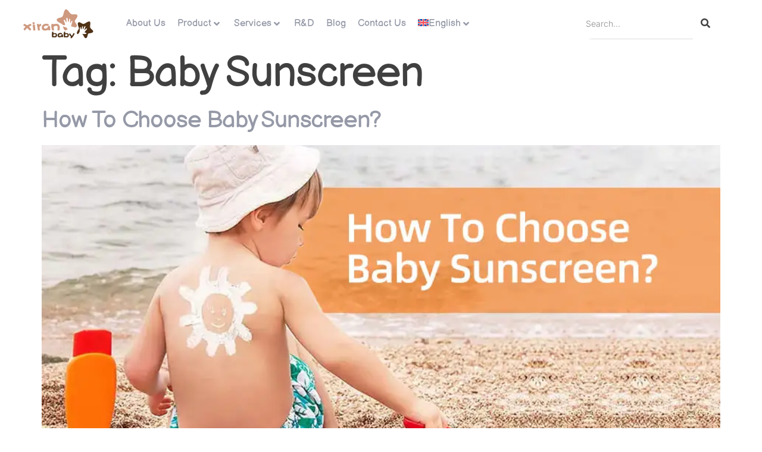

--- FILE ---
content_type: text/html; charset=UTF-8
request_url: https://xiranbabycare.com/tag/baby-sunscreen/
body_size: 49848
content:
<!doctype html>
<html lang="en-US">
<head><meta charset="UTF-8"><script>if(navigator.userAgent.match(/MSIE|Internet Explorer/i)||navigator.userAgent.match(/Trident\/7\..*?rv:11/i)){var href=document.location.href;if(!href.match(/[?&]nowprocket/)){if(href.indexOf("?")==-1){if(href.indexOf("#")==-1){document.location.href=href+"?nowprocket=1"}else{document.location.href=href.replace("#","?nowprocket=1#")}}else{if(href.indexOf("#")==-1){document.location.href=href+"&nowprocket=1"}else{document.location.href=href.replace("#","&nowprocket=1#")}}}}</script><script>(()=>{class RocketLazyLoadScripts{constructor(){this.v="2.0.4",this.userEvents=["keydown","keyup","mousedown","mouseup","mousemove","mouseover","mouseout","touchmove","touchstart","touchend","touchcancel","wheel","click","dblclick","input"],this.attributeEvents=["onblur","onclick","oncontextmenu","ondblclick","onfocus","onmousedown","onmouseenter","onmouseleave","onmousemove","onmouseout","onmouseover","onmouseup","onmousewheel","onscroll","onsubmit"]}async t(){this.i(),this.o(),/iP(ad|hone)/.test(navigator.userAgent)&&this.h(),this.u(),this.l(this),this.m(),this.k(this),this.p(this),this._(),await Promise.all([this.R(),this.L()]),this.lastBreath=Date.now(),this.S(this),this.P(),this.D(),this.O(),this.M(),await this.C(this.delayedScripts.normal),await this.C(this.delayedScripts.defer),await this.C(this.delayedScripts.async),await this.T(),await this.F(),await this.j(),await this.A(),window.dispatchEvent(new Event("rocket-allScriptsLoaded")),this.everythingLoaded=!0,this.lastTouchEnd&&await new Promise(t=>setTimeout(t,500-Date.now()+this.lastTouchEnd)),this.I(),this.H(),this.U(),this.W()}i(){this.CSPIssue=sessionStorage.getItem("rocketCSPIssue"),document.addEventListener("securitypolicyviolation",t=>{this.CSPIssue||"script-src-elem"!==t.violatedDirective||"data"!==t.blockedURI||(this.CSPIssue=!0,sessionStorage.setItem("rocketCSPIssue",!0))},{isRocket:!0})}o(){window.addEventListener("pageshow",t=>{this.persisted=t.persisted,this.realWindowLoadedFired=!0},{isRocket:!0}),window.addEventListener("pagehide",()=>{this.onFirstUserAction=null},{isRocket:!0})}h(){let t;function e(e){t=e}window.addEventListener("touchstart",e,{isRocket:!0}),window.addEventListener("touchend",function i(o){o.changedTouches[0]&&t.changedTouches[0]&&Math.abs(o.changedTouches[0].pageX-t.changedTouches[0].pageX)<10&&Math.abs(o.changedTouches[0].pageY-t.changedTouches[0].pageY)<10&&o.timeStamp-t.timeStamp<200&&(window.removeEventListener("touchstart",e,{isRocket:!0}),window.removeEventListener("touchend",i,{isRocket:!0}),"INPUT"===o.target.tagName&&"text"===o.target.type||(o.target.dispatchEvent(new TouchEvent("touchend",{target:o.target,bubbles:!0})),o.target.dispatchEvent(new MouseEvent("mouseover",{target:o.target,bubbles:!0})),o.target.dispatchEvent(new PointerEvent("click",{target:o.target,bubbles:!0,cancelable:!0,detail:1,clientX:o.changedTouches[0].clientX,clientY:o.changedTouches[0].clientY})),event.preventDefault()))},{isRocket:!0})}q(t){this.userActionTriggered||("mousemove"!==t.type||this.firstMousemoveIgnored?"keyup"===t.type||"mouseover"===t.type||"mouseout"===t.type||(this.userActionTriggered=!0,this.onFirstUserAction&&this.onFirstUserAction()):this.firstMousemoveIgnored=!0),"click"===t.type&&t.preventDefault(),t.stopPropagation(),t.stopImmediatePropagation(),"touchstart"===this.lastEvent&&"touchend"===t.type&&(this.lastTouchEnd=Date.now()),"click"===t.type&&(this.lastTouchEnd=0),this.lastEvent=t.type,t.composedPath&&t.composedPath()[0].getRootNode()instanceof ShadowRoot&&(t.rocketTarget=t.composedPath()[0]),this.savedUserEvents.push(t)}u(){this.savedUserEvents=[],this.userEventHandler=this.q.bind(this),this.userEvents.forEach(t=>window.addEventListener(t,this.userEventHandler,{passive:!1,isRocket:!0})),document.addEventListener("visibilitychange",this.userEventHandler,{isRocket:!0})}U(){this.userEvents.forEach(t=>window.removeEventListener(t,this.userEventHandler,{passive:!1,isRocket:!0})),document.removeEventListener("visibilitychange",this.userEventHandler,{isRocket:!0}),this.savedUserEvents.forEach(t=>{(t.rocketTarget||t.target).dispatchEvent(new window[t.constructor.name](t.type,t))})}m(){const t="return false",e=Array.from(this.attributeEvents,t=>"data-rocket-"+t),i="["+this.attributeEvents.join("],[")+"]",o="[data-rocket-"+this.attributeEvents.join("],[data-rocket-")+"]",s=(e,i,o)=>{o&&o!==t&&(e.setAttribute("data-rocket-"+i,o),e["rocket"+i]=new Function("event",o),e.setAttribute(i,t))};new MutationObserver(t=>{for(const n of t)"attributes"===n.type&&(n.attributeName.startsWith("data-rocket-")||this.everythingLoaded?n.attributeName.startsWith("data-rocket-")&&this.everythingLoaded&&this.N(n.target,n.attributeName.substring(12)):s(n.target,n.attributeName,n.target.getAttribute(n.attributeName))),"childList"===n.type&&n.addedNodes.forEach(t=>{if(t.nodeType===Node.ELEMENT_NODE)if(this.everythingLoaded)for(const i of[t,...t.querySelectorAll(o)])for(const t of i.getAttributeNames())e.includes(t)&&this.N(i,t.substring(12));else for(const e of[t,...t.querySelectorAll(i)])for(const t of e.getAttributeNames())this.attributeEvents.includes(t)&&s(e,t,e.getAttribute(t))})}).observe(document,{subtree:!0,childList:!0,attributeFilter:[...this.attributeEvents,...e]})}I(){this.attributeEvents.forEach(t=>{document.querySelectorAll("[data-rocket-"+t+"]").forEach(e=>{this.N(e,t)})})}N(t,e){const i=t.getAttribute("data-rocket-"+e);i&&(t.setAttribute(e,i),t.removeAttribute("data-rocket-"+e))}k(t){Object.defineProperty(HTMLElement.prototype,"onclick",{get(){return this.rocketonclick||null},set(e){this.rocketonclick=e,this.setAttribute(t.everythingLoaded?"onclick":"data-rocket-onclick","this.rocketonclick(event)")}})}S(t){function e(e,i){let o=e[i];e[i]=null,Object.defineProperty(e,i,{get:()=>o,set(s){t.everythingLoaded?o=s:e["rocket"+i]=o=s}})}e(document,"onreadystatechange"),e(window,"onload"),e(window,"onpageshow");try{Object.defineProperty(document,"readyState",{get:()=>t.rocketReadyState,set(e){t.rocketReadyState=e},configurable:!0}),document.readyState="loading"}catch(t){console.log("WPRocket DJE readyState conflict, bypassing")}}l(t){this.originalAddEventListener=EventTarget.prototype.addEventListener,this.originalRemoveEventListener=EventTarget.prototype.removeEventListener,this.savedEventListeners=[],EventTarget.prototype.addEventListener=function(e,i,o){o&&o.isRocket||!t.B(e,this)&&!t.userEvents.includes(e)||t.B(e,this)&&!t.userActionTriggered||e.startsWith("rocket-")||t.everythingLoaded?t.originalAddEventListener.call(this,e,i,o):(t.savedEventListeners.push({target:this,remove:!1,type:e,func:i,options:o}),"mouseenter"!==e&&"mouseleave"!==e||t.originalAddEventListener.call(this,e,t.savedUserEvents.push,o))},EventTarget.prototype.removeEventListener=function(e,i,o){o&&o.isRocket||!t.B(e,this)&&!t.userEvents.includes(e)||t.B(e,this)&&!t.userActionTriggered||e.startsWith("rocket-")||t.everythingLoaded?t.originalRemoveEventListener.call(this,e,i,o):t.savedEventListeners.push({target:this,remove:!0,type:e,func:i,options:o})}}J(t,e){this.savedEventListeners=this.savedEventListeners.filter(i=>{let o=i.type,s=i.target||window;return e!==o||t!==s||(this.B(o,s)&&(i.type="rocket-"+o),this.$(i),!1)})}H(){EventTarget.prototype.addEventListener=this.originalAddEventListener,EventTarget.prototype.removeEventListener=this.originalRemoveEventListener,this.savedEventListeners.forEach(t=>this.$(t))}$(t){t.remove?this.originalRemoveEventListener.call(t.target,t.type,t.func,t.options):this.originalAddEventListener.call(t.target,t.type,t.func,t.options)}p(t){let e;function i(e){return t.everythingLoaded?e:e.split(" ").map(t=>"load"===t||t.startsWith("load.")?"rocket-jquery-load":t).join(" ")}function o(o){function s(e){const s=o.fn[e];o.fn[e]=o.fn.init.prototype[e]=function(){return this[0]===window&&t.userActionTriggered&&("string"==typeof arguments[0]||arguments[0]instanceof String?arguments[0]=i(arguments[0]):"object"==typeof arguments[0]&&Object.keys(arguments[0]).forEach(t=>{const e=arguments[0][t];delete arguments[0][t],arguments[0][i(t)]=e})),s.apply(this,arguments),this}}if(o&&o.fn&&!t.allJQueries.includes(o)){const e={DOMContentLoaded:[],"rocket-DOMContentLoaded":[]};for(const t in e)document.addEventListener(t,()=>{e[t].forEach(t=>t())},{isRocket:!0});o.fn.ready=o.fn.init.prototype.ready=function(i){function s(){parseInt(o.fn.jquery)>2?setTimeout(()=>i.bind(document)(o)):i.bind(document)(o)}return"function"==typeof i&&(t.realDomReadyFired?!t.userActionTriggered||t.fauxDomReadyFired?s():e["rocket-DOMContentLoaded"].push(s):e.DOMContentLoaded.push(s)),o([])},s("on"),s("one"),s("off"),t.allJQueries.push(o)}e=o}t.allJQueries=[],o(window.jQuery),Object.defineProperty(window,"jQuery",{get:()=>e,set(t){o(t)}})}P(){const t=new Map;document.write=document.writeln=function(e){const i=document.currentScript,o=document.createRange(),s=i.parentElement;let n=t.get(i);void 0===n&&(n=i.nextSibling,t.set(i,n));const c=document.createDocumentFragment();o.setStart(c,0),c.appendChild(o.createContextualFragment(e)),s.insertBefore(c,n)}}async R(){return new Promise(t=>{this.userActionTriggered?t():this.onFirstUserAction=t})}async L(){return new Promise(t=>{document.addEventListener("DOMContentLoaded",()=>{this.realDomReadyFired=!0,t()},{isRocket:!0})})}async j(){return this.realWindowLoadedFired?Promise.resolve():new Promise(t=>{window.addEventListener("load",t,{isRocket:!0})})}M(){this.pendingScripts=[];this.scriptsMutationObserver=new MutationObserver(t=>{for(const e of t)e.addedNodes.forEach(t=>{"SCRIPT"!==t.tagName||t.noModule||t.isWPRocket||this.pendingScripts.push({script:t,promise:new Promise(e=>{const i=()=>{const i=this.pendingScripts.findIndex(e=>e.script===t);i>=0&&this.pendingScripts.splice(i,1),e()};t.addEventListener("load",i,{isRocket:!0}),t.addEventListener("error",i,{isRocket:!0}),setTimeout(i,1e3)})})})}),this.scriptsMutationObserver.observe(document,{childList:!0,subtree:!0})}async F(){await this.X(),this.pendingScripts.length?(await this.pendingScripts[0].promise,await this.F()):this.scriptsMutationObserver.disconnect()}D(){this.delayedScripts={normal:[],async:[],defer:[]},document.querySelectorAll("script[type$=rocketlazyloadscript]").forEach(t=>{t.hasAttribute("data-rocket-src")?t.hasAttribute("async")&&!1!==t.async?this.delayedScripts.async.push(t):t.hasAttribute("defer")&&!1!==t.defer||"module"===t.getAttribute("data-rocket-type")?this.delayedScripts.defer.push(t):this.delayedScripts.normal.push(t):this.delayedScripts.normal.push(t)})}async _(){await this.L();let t=[];document.querySelectorAll("script[type$=rocketlazyloadscript][data-rocket-src]").forEach(e=>{let i=e.getAttribute("data-rocket-src");if(i&&!i.startsWith("data:")){i.startsWith("//")&&(i=location.protocol+i);try{const o=new URL(i).origin;o!==location.origin&&t.push({src:o,crossOrigin:e.crossOrigin||"module"===e.getAttribute("data-rocket-type")})}catch(t){}}}),t=[...new Map(t.map(t=>[JSON.stringify(t),t])).values()],this.Y(t,"preconnect")}async G(t){if(await this.K(),!0!==t.noModule||!("noModule"in HTMLScriptElement.prototype))return new Promise(e=>{let i;function o(){(i||t).setAttribute("data-rocket-status","executed"),e()}try{if(navigator.userAgent.includes("Firefox/")||""===navigator.vendor||this.CSPIssue)i=document.createElement("script"),[...t.attributes].forEach(t=>{let e=t.nodeName;"type"!==e&&("data-rocket-type"===e&&(e="type"),"data-rocket-src"===e&&(e="src"),i.setAttribute(e,t.nodeValue))}),t.text&&(i.text=t.text),t.nonce&&(i.nonce=t.nonce),i.hasAttribute("src")?(i.addEventListener("load",o,{isRocket:!0}),i.addEventListener("error",()=>{i.setAttribute("data-rocket-status","failed-network"),e()},{isRocket:!0}),setTimeout(()=>{i.isConnected||e()},1)):(i.text=t.text,o()),i.isWPRocket=!0,t.parentNode.replaceChild(i,t);else{const i=t.getAttribute("data-rocket-type"),s=t.getAttribute("data-rocket-src");i?(t.type=i,t.removeAttribute("data-rocket-type")):t.removeAttribute("type"),t.addEventListener("load",o,{isRocket:!0}),t.addEventListener("error",i=>{this.CSPIssue&&i.target.src.startsWith("data:")?(console.log("WPRocket: CSP fallback activated"),t.removeAttribute("src"),this.G(t).then(e)):(t.setAttribute("data-rocket-status","failed-network"),e())},{isRocket:!0}),s?(t.fetchPriority="high",t.removeAttribute("data-rocket-src"),t.src=s):t.src="data:text/javascript;base64,"+window.btoa(unescape(encodeURIComponent(t.text)))}}catch(i){t.setAttribute("data-rocket-status","failed-transform"),e()}});t.setAttribute("data-rocket-status","skipped")}async C(t){const e=t.shift();return e?(e.isConnected&&await this.G(e),this.C(t)):Promise.resolve()}O(){this.Y([...this.delayedScripts.normal,...this.delayedScripts.defer,...this.delayedScripts.async],"preload")}Y(t,e){this.trash=this.trash||[];let i=!0;var o=document.createDocumentFragment();t.forEach(t=>{const s=t.getAttribute&&t.getAttribute("data-rocket-src")||t.src;if(s&&!s.startsWith("data:")){const n=document.createElement("link");n.href=s,n.rel=e,"preconnect"!==e&&(n.as="script",n.fetchPriority=i?"high":"low"),t.getAttribute&&"module"===t.getAttribute("data-rocket-type")&&(n.crossOrigin=!0),t.crossOrigin&&(n.crossOrigin=t.crossOrigin),t.integrity&&(n.integrity=t.integrity),t.nonce&&(n.nonce=t.nonce),o.appendChild(n),this.trash.push(n),i=!1}}),document.head.appendChild(o)}W(){this.trash.forEach(t=>t.remove())}async T(){try{document.readyState="interactive"}catch(t){}this.fauxDomReadyFired=!0;try{await this.K(),this.J(document,"readystatechange"),document.dispatchEvent(new Event("rocket-readystatechange")),await this.K(),document.rocketonreadystatechange&&document.rocketonreadystatechange(),await this.K(),this.J(document,"DOMContentLoaded"),document.dispatchEvent(new Event("rocket-DOMContentLoaded")),await this.K(),this.J(window,"DOMContentLoaded"),window.dispatchEvent(new Event("rocket-DOMContentLoaded"))}catch(t){console.error(t)}}async A(){try{document.readyState="complete"}catch(t){}try{await this.K(),this.J(document,"readystatechange"),document.dispatchEvent(new Event("rocket-readystatechange")),await this.K(),document.rocketonreadystatechange&&document.rocketonreadystatechange(),await this.K(),this.J(window,"load"),window.dispatchEvent(new Event("rocket-load")),await this.K(),window.rocketonload&&window.rocketonload(),await this.K(),this.allJQueries.forEach(t=>t(window).trigger("rocket-jquery-load")),await this.K(),this.J(window,"pageshow");const t=new Event("rocket-pageshow");t.persisted=this.persisted,window.dispatchEvent(t),await this.K(),window.rocketonpageshow&&window.rocketonpageshow({persisted:this.persisted})}catch(t){console.error(t)}}async K(){Date.now()-this.lastBreath>45&&(await this.X(),this.lastBreath=Date.now())}async X(){return document.hidden?new Promise(t=>setTimeout(t)):new Promise(t=>requestAnimationFrame(t))}B(t,e){return e===document&&"readystatechange"===t||(e===document&&"DOMContentLoaded"===t||(e===window&&"DOMContentLoaded"===t||(e===window&&"load"===t||e===window&&"pageshow"===t)))}static run(){(new RocketLazyLoadScripts).t()}}RocketLazyLoadScripts.run()})();</script>
	
	<meta name="viewport" content="width=device-width, initial-scale=1">
	<link rel="profile" href="https://gmpg.org/xfn/11">
	<title>Baby Sunscreen &#8211; Xiran Baby Care Manufacturer</title>
<style id="rocket-critical-css">smartslider.min.css</style>
<link rel="alternate" hreflang="en" href="https://xiranbabycare.com/tag/baby-sunscreen/" />
<link rel="alternate" hreflang="fr" href="https://xiranbabycare.com/fr/tag/creme-solaire-pour-bebe/" />
<link rel="alternate" hreflang="ru" href="https://xiranbabycare.com/ru/tag/%d0%b4%d0%b5%d1%82%d1%81%d0%ba%d0%b8%d0%b9-%d1%81%d0%be%d0%bb%d0%bd%d1%86%d0%b5%d0%b7%d0%b0%d1%89%d0%b8%d1%82%d0%bd%d1%8b%d0%b9-%d0%ba%d1%80%d0%b5%d0%bc/" />
<link rel="alternate" hreflang="x-default" href="https://xiranbabycare.com/tag/baby-sunscreen/" />
<meta name="robots" content="index, follow, max-snippet:-1, max-image-preview:large, max-video-preview:-1">
<link rel="canonical" href="https://xiranbabycare.com/tag/baby-sunscreen/">
<meta property="og:url" content="https://xiranbabycare.com/tag/baby-sunscreen/">
<meta property="og:site_name" content="Xiran Baby Care Manufacturer">
<meta property="og:locale" content="en_US">
<meta property="og:locale:alternate" content="fr_FR">
<meta property="og:locale:alternate" content="ru_RU">
<meta property="og:type" content="object">
<meta property="og:title" content="Baby Sunscreen - Xiran Baby Care Manufacturer">
<meta property="fb:pages" content="">
<meta property="fb:admins" content="">
<meta property="fb:app_id" content="">
<meta name="twitter:card" content="summary">
<meta name="twitter:site" content="">
<meta name="twitter:creator" content="">
<meta name="twitter:title" content="Baby Sunscreen - Xiran Baby Care Manufacturer">

<link rel='preconnect' href='//i0.wp.com' />
<link rel='preconnect' href='//c0.wp.com' />
<link rel="alternate" type="application/rss+xml" title="Xiran Baby Care Manufacturer &raquo; Feed" href="https://xiranbabycare.com/feed/" />
<link rel="alternate" type="application/rss+xml" title="Xiran Baby Care Manufacturer &raquo; Comments Feed" href="https://xiranbabycare.com/comments/feed/" />
<link rel="alternate" type="application/rss+xml" title="Xiran Baby Care Manufacturer &raquo; Baby Sunscreen Tag Feed" href="https://xiranbabycare.com/tag/baby-sunscreen/feed/" />
<style id='wp-img-auto-sizes-contain-inline-css'>
img:is([sizes=auto i],[sizes^="auto," i]){contain-intrinsic-size:3000px 1500px}
/*# sourceURL=wp-img-auto-sizes-contain-inline-css */
</style>
<link rel='preload'  href='https://xiranbabycare.com/wp-content/themes/hello-elementor/theme.min.css?ver=2.8.1' data-rocket-async="style" as="style" onload="this.onload=null;this.rel='stylesheet'" onerror="this.removeAttribute('data-rocket-async')"  media='all' />
<link data-minify="1" rel='preload'  href='https://xiranbabycare.com/wp-content/cache/min/1/wp-content/plugins/jet-menu/integration/themes/hello-elementor/assets/css/style.css?ver=1768362173' data-rocket-async="style" as="style" onload="this.onload=null;this.rel='stylesheet'" onerror="this.removeAttribute('data-rocket-async')"  media='all' />
<link data-minify="1" rel='preload'  href='https://xiranbabycare.com/wp-content/cache/min/1/wp-content/plugins/click-to-chat-for-whatsapp/new/inc/assets/css/main.css?ver=1768362173' data-rocket-async="style" as="style" onload="this.onload=null;this.rel='stylesheet'" onerror="this.removeAttribute('data-rocket-async')"  media='all' />
<style id='ht_ctc_main_css-inline-css'>
div.ctc_s_3_1.ctc_s3_1.ctc_nb { position:relative; animation: bounce 5s ease-in-out infinite; } div.ctc_s_3_1.ctc_s3_1.ctc_nb:after{ content: "1"; color:white; font-size:var(--text-xs); background-color:red; width:16px; height:16px; border-radius:50%; display:flex; flex-direction: row; justify-content: center; align-items: center; position:absolute; top:-4px; right:-4px; } @keyframes bounce { 20%, 53%, 80%, 0%, 100% { animation-timing-function: cubic-bezier(.215,.61,.355,1); transform: translate3d(0, 0, 0); } 40%, 43% { animation-timing-function: cubic-bezier(.755,.050,.855,.060); transform: translate3d(0, -30px, 0); } 70% { animation-timing-function: cubic-bezier(.755,.050,.855,.060); transform: translate3d(0, -15px, 0); } 90% { transform: translate3d(0, -4px, 0); } }
/*# sourceURL=ht_ctc_main_css-inline-css */
</style>
<link data-minify="1" rel='preload'  href='https://xiranbabycare.com/wp-content/cache/min/1/wp-content/plugins/jeg-elementor-kit/assets/css/elements/main.css?ver=1768362173' data-rocket-async="style" as="style" onload="this.onload=null;this.rel='stylesheet'" onerror="this.removeAttribute('data-rocket-async')"  media='all' />
<style id='wp-emoji-styles-inline-css'>

	img.wp-smiley, img.emoji {
		display: inline !important;
		border: none !important;
		box-shadow: none !important;
		height: 1em !important;
		width: 1em !important;
		margin: 0 0.07em !important;
		vertical-align: -0.1em !important;
		background: none !important;
		padding: 0 !important;
	}
/*# sourceURL=wp-emoji-styles-inline-css */
</style>
<style id='classic-theme-styles-inline-css'>
/*! This file is auto-generated */
.wp-block-button__link{color:#fff;background-color:#32373c;border-radius:9999px;box-shadow:none;text-decoration:none;padding:calc(.667em + 2px) calc(1.333em + 2px);font-size:1.125em}.wp-block-file__button{background:#32373c;color:#fff;text-decoration:none}
/*# sourceURL=/wp-includes/css/classic-themes.min.css */
</style>
<link data-minify="1" rel='preload'  href='https://xiranbabycare.com/wp-content/cache/background-css/1/xiranbabycare.com/wp-content/cache/min/1/c/6.9/wp-includes/js/mediaelement/mediaelementplayer-legacy.min.css?ver=1768362173&wpr_t=1768367338' data-rocket-async="style" as="style" onload="this.onload=null;this.rel='stylesheet'" onerror="this.removeAttribute('data-rocket-async')"  media='all' />
<link data-minify="1" rel='preload'  href='https://xiranbabycare.com/wp-content/cache/min/1/c/6.9/wp-includes/js/mediaelement/wp-mediaelement.min.css?ver=1768362173' data-rocket-async="style" as="style" onload="this.onload=null;this.rel='stylesheet'" onerror="this.removeAttribute('data-rocket-async')"  media='all' />
<style id='jetpack-sharing-buttons-style-inline-css'>
.jetpack-sharing-buttons__services-list{display:flex;flex-direction:row;flex-wrap:wrap;gap:0;list-style-type:none;margin:5px;padding:0}.jetpack-sharing-buttons__services-list.has-small-icon-size{font-size:12px}.jetpack-sharing-buttons__services-list.has-normal-icon-size{font-size:16px}.jetpack-sharing-buttons__services-list.has-large-icon-size{font-size:24px}.jetpack-sharing-buttons__services-list.has-huge-icon-size{font-size:36px}@media print{.jetpack-sharing-buttons__services-list{display:none!important}}.editor-styles-wrapper .wp-block-jetpack-sharing-buttons{gap:0;padding-inline-start:0}ul.jetpack-sharing-buttons__services-list.has-background{padding:1.25em 2.375em}
/*# sourceURL=https://xiranbabycare.com/wp-content/plugins/jetpack/_inc/blocks/sharing-buttons/view.css */
</style>
<style id='wpseopress-local-business-style-inline-css'>
span.wp-block-wpseopress-local-business-field{margin-right:8px}

/*# sourceURL=https://xiranbabycare.com/wp-content/plugins/wp-seopress-pro/public/editor/blocks/local-business/style-index.css */
</style>
<style id='wpseopress-table-of-contents-style-inline-css'>
.wp-block-wpseopress-table-of-contents li.active>a{font-weight:bold}

/*# sourceURL=https://xiranbabycare.com/wp-content/plugins/wp-seopress-pro/public/editor/blocks/table-of-contents/style-index.css */
</style>
<style id='global-styles-inline-css'>
:root{--wp--preset--aspect-ratio--square: 1;--wp--preset--aspect-ratio--4-3: 4/3;--wp--preset--aspect-ratio--3-4: 3/4;--wp--preset--aspect-ratio--3-2: 3/2;--wp--preset--aspect-ratio--2-3: 2/3;--wp--preset--aspect-ratio--16-9: 16/9;--wp--preset--aspect-ratio--9-16: 9/16;--wp--preset--color--black: #000000;--wp--preset--color--cyan-bluish-gray: #abb8c3;--wp--preset--color--white: #ffffff;--wp--preset--color--pale-pink: #f78da7;--wp--preset--color--vivid-red: #cf2e2e;--wp--preset--color--luminous-vivid-orange: #ff6900;--wp--preset--color--luminous-vivid-amber: #fcb900;--wp--preset--color--light-green-cyan: #7bdcb5;--wp--preset--color--vivid-green-cyan: #00d084;--wp--preset--color--pale-cyan-blue: #8ed1fc;--wp--preset--color--vivid-cyan-blue: #0693e3;--wp--preset--color--vivid-purple: #9b51e0;--wp--preset--gradient--vivid-cyan-blue-to-vivid-purple: linear-gradient(135deg,rgb(6,147,227) 0%,rgb(155,81,224) 100%);--wp--preset--gradient--light-green-cyan-to-vivid-green-cyan: linear-gradient(135deg,rgb(122,220,180) 0%,rgb(0,208,130) 100%);--wp--preset--gradient--luminous-vivid-amber-to-luminous-vivid-orange: linear-gradient(135deg,rgb(252,185,0) 0%,rgb(255,105,0) 100%);--wp--preset--gradient--luminous-vivid-orange-to-vivid-red: linear-gradient(135deg,rgb(255,105,0) 0%,rgb(207,46,46) 100%);--wp--preset--gradient--very-light-gray-to-cyan-bluish-gray: linear-gradient(135deg,rgb(238,238,238) 0%,rgb(169,184,195) 100%);--wp--preset--gradient--cool-to-warm-spectrum: linear-gradient(135deg,rgb(74,234,220) 0%,rgb(151,120,209) 20%,rgb(207,42,186) 40%,rgb(238,44,130) 60%,rgb(251,105,98) 80%,rgb(254,248,76) 100%);--wp--preset--gradient--blush-light-purple: linear-gradient(135deg,rgb(255,206,236) 0%,rgb(152,150,240) 100%);--wp--preset--gradient--blush-bordeaux: linear-gradient(135deg,rgb(254,205,165) 0%,rgb(254,45,45) 50%,rgb(107,0,62) 100%);--wp--preset--gradient--luminous-dusk: linear-gradient(135deg,rgb(255,203,112) 0%,rgb(199,81,192) 50%,rgb(65,88,208) 100%);--wp--preset--gradient--pale-ocean: linear-gradient(135deg,rgb(255,245,203) 0%,rgb(182,227,212) 50%,rgb(51,167,181) 100%);--wp--preset--gradient--electric-grass: linear-gradient(135deg,rgb(202,248,128) 0%,rgb(113,206,126) 100%);--wp--preset--gradient--midnight: linear-gradient(135deg,rgb(2,3,129) 0%,rgb(40,116,252) 100%);--wp--preset--font-size--small: 13px;--wp--preset--font-size--medium: 20px;--wp--preset--font-size--large: 36px;--wp--preset--font-size--x-large: 42px;--wp--preset--spacing--20: 0.44rem;--wp--preset--spacing--30: 0.67rem;--wp--preset--spacing--40: 1rem;--wp--preset--spacing--50: 1.5rem;--wp--preset--spacing--60: 2.25rem;--wp--preset--spacing--70: 3.38rem;--wp--preset--spacing--80: 5.06rem;--wp--preset--shadow--natural: 6px 6px 9px rgba(0, 0, 0, 0.2);--wp--preset--shadow--deep: 12px 12px 50px rgba(0, 0, 0, 0.4);--wp--preset--shadow--sharp: 6px 6px 0px rgba(0, 0, 0, 0.2);--wp--preset--shadow--outlined: 6px 6px 0px -3px rgb(255, 255, 255), 6px 6px rgb(0, 0, 0);--wp--preset--shadow--crisp: 6px 6px 0px rgb(0, 0, 0);}:where(.is-layout-flex){gap: 0.5em;}:where(.is-layout-grid){gap: 0.5em;}body .is-layout-flex{display: flex;}.is-layout-flex{flex-wrap: wrap;align-items: center;}.is-layout-flex > :is(*, div){margin: 0;}body .is-layout-grid{display: grid;}.is-layout-grid > :is(*, div){margin: 0;}:where(.wp-block-columns.is-layout-flex){gap: 2em;}:where(.wp-block-columns.is-layout-grid){gap: 2em;}:where(.wp-block-post-template.is-layout-flex){gap: 1.25em;}:where(.wp-block-post-template.is-layout-grid){gap: 1.25em;}.has-black-color{color: var(--wp--preset--color--black) !important;}.has-cyan-bluish-gray-color{color: var(--wp--preset--color--cyan-bluish-gray) !important;}.has-white-color{color: var(--wp--preset--color--white) !important;}.has-pale-pink-color{color: var(--wp--preset--color--pale-pink) !important;}.has-vivid-red-color{color: var(--wp--preset--color--vivid-red) !important;}.has-luminous-vivid-orange-color{color: var(--wp--preset--color--luminous-vivid-orange) !important;}.has-luminous-vivid-amber-color{color: var(--wp--preset--color--luminous-vivid-amber) !important;}.has-light-green-cyan-color{color: var(--wp--preset--color--light-green-cyan) !important;}.has-vivid-green-cyan-color{color: var(--wp--preset--color--vivid-green-cyan) !important;}.has-pale-cyan-blue-color{color: var(--wp--preset--color--pale-cyan-blue) !important;}.has-vivid-cyan-blue-color{color: var(--wp--preset--color--vivid-cyan-blue) !important;}.has-vivid-purple-color{color: var(--wp--preset--color--vivid-purple) !important;}.has-black-background-color{background-color: var(--wp--preset--color--black) !important;}.has-cyan-bluish-gray-background-color{background-color: var(--wp--preset--color--cyan-bluish-gray) !important;}.has-white-background-color{background-color: var(--wp--preset--color--white) !important;}.has-pale-pink-background-color{background-color: var(--wp--preset--color--pale-pink) !important;}.has-vivid-red-background-color{background-color: var(--wp--preset--color--vivid-red) !important;}.has-luminous-vivid-orange-background-color{background-color: var(--wp--preset--color--luminous-vivid-orange) !important;}.has-luminous-vivid-amber-background-color{background-color: var(--wp--preset--color--luminous-vivid-amber) !important;}.has-light-green-cyan-background-color{background-color: var(--wp--preset--color--light-green-cyan) !important;}.has-vivid-green-cyan-background-color{background-color: var(--wp--preset--color--vivid-green-cyan) !important;}.has-pale-cyan-blue-background-color{background-color: var(--wp--preset--color--pale-cyan-blue) !important;}.has-vivid-cyan-blue-background-color{background-color: var(--wp--preset--color--vivid-cyan-blue) !important;}.has-vivid-purple-background-color{background-color: var(--wp--preset--color--vivid-purple) !important;}.has-black-border-color{border-color: var(--wp--preset--color--black) !important;}.has-cyan-bluish-gray-border-color{border-color: var(--wp--preset--color--cyan-bluish-gray) !important;}.has-white-border-color{border-color: var(--wp--preset--color--white) !important;}.has-pale-pink-border-color{border-color: var(--wp--preset--color--pale-pink) !important;}.has-vivid-red-border-color{border-color: var(--wp--preset--color--vivid-red) !important;}.has-luminous-vivid-orange-border-color{border-color: var(--wp--preset--color--luminous-vivid-orange) !important;}.has-luminous-vivid-amber-border-color{border-color: var(--wp--preset--color--luminous-vivid-amber) !important;}.has-light-green-cyan-border-color{border-color: var(--wp--preset--color--light-green-cyan) !important;}.has-vivid-green-cyan-border-color{border-color: var(--wp--preset--color--vivid-green-cyan) !important;}.has-pale-cyan-blue-border-color{border-color: var(--wp--preset--color--pale-cyan-blue) !important;}.has-vivid-cyan-blue-border-color{border-color: var(--wp--preset--color--vivid-cyan-blue) !important;}.has-vivid-purple-border-color{border-color: var(--wp--preset--color--vivid-purple) !important;}.has-vivid-cyan-blue-to-vivid-purple-gradient-background{background: var(--wp--preset--gradient--vivid-cyan-blue-to-vivid-purple) !important;}.has-light-green-cyan-to-vivid-green-cyan-gradient-background{background: var(--wp--preset--gradient--light-green-cyan-to-vivid-green-cyan) !important;}.has-luminous-vivid-amber-to-luminous-vivid-orange-gradient-background{background: var(--wp--preset--gradient--luminous-vivid-amber-to-luminous-vivid-orange) !important;}.has-luminous-vivid-orange-to-vivid-red-gradient-background{background: var(--wp--preset--gradient--luminous-vivid-orange-to-vivid-red) !important;}.has-very-light-gray-to-cyan-bluish-gray-gradient-background{background: var(--wp--preset--gradient--very-light-gray-to-cyan-bluish-gray) !important;}.has-cool-to-warm-spectrum-gradient-background{background: var(--wp--preset--gradient--cool-to-warm-spectrum) !important;}.has-blush-light-purple-gradient-background{background: var(--wp--preset--gradient--blush-light-purple) !important;}.has-blush-bordeaux-gradient-background{background: var(--wp--preset--gradient--blush-bordeaux) !important;}.has-luminous-dusk-gradient-background{background: var(--wp--preset--gradient--luminous-dusk) !important;}.has-pale-ocean-gradient-background{background: var(--wp--preset--gradient--pale-ocean) !important;}.has-electric-grass-gradient-background{background: var(--wp--preset--gradient--electric-grass) !important;}.has-midnight-gradient-background{background: var(--wp--preset--gradient--midnight) !important;}.has-small-font-size{font-size: var(--wp--preset--font-size--small) !important;}.has-medium-font-size{font-size: var(--wp--preset--font-size--medium) !important;}.has-large-font-size{font-size: var(--wp--preset--font-size--large) !important;}.has-x-large-font-size{font-size: var(--wp--preset--font-size--x-large) !important;}
:where(.wp-block-post-template.is-layout-flex){gap: 1.25em;}:where(.wp-block-post-template.is-layout-grid){gap: 1.25em;}
:where(.wp-block-term-template.is-layout-flex){gap: 1.25em;}:where(.wp-block-term-template.is-layout-grid){gap: 1.25em;}
:where(.wp-block-columns.is-layout-flex){gap: 2em;}:where(.wp-block-columns.is-layout-grid){gap: 2em;}
:root :where(.wp-block-pullquote){font-size: 1.5em;line-height: 1.6;}
/*# sourceURL=global-styles-inline-css */
</style>
<link data-minify="1" rel='preload'  href='https://xiranbabycare.com/wp-content/cache/min/1/wp-content/plugins/woocommerce-multilingual/templates/currency-switchers/legacy-dropdown/style.css?ver=1768362173' data-rocket-async="style" as="style" onload="this.onload=null;this.rel='stylesheet'" onerror="this.removeAttribute('data-rocket-async')"  media='all' />
<link data-minify="1" rel='preload'  href='https://xiranbabycare.com/wp-content/cache/min/1/p/woocommerce/10.4.3/assets/css/woocommerce-layout.css?ver=1768362173' data-rocket-async="style" as="style" onload="this.onload=null;this.rel='stylesheet'" onerror="this.removeAttribute('data-rocket-async')"  media='all' />
<style id='woocommerce-layout-inline-css'>

	.infinite-scroll .woocommerce-pagination {
		display: none;
	}
/*# sourceURL=woocommerce-layout-inline-css */
</style>
<link data-minify="1" rel='preload'  href='https://xiranbabycare.com/wp-content/cache/min/1/p/woocommerce/10.4.3/assets/css/woocommerce-smallscreen.css?ver=1768362173' data-rocket-async="style" as="style" onload="this.onload=null;this.rel='stylesheet'" onerror="this.removeAttribute('data-rocket-async')"  media='only screen and (max-width: 768px)' />
<link data-minify="1" rel='preload'  href='https://xiranbabycare.com/wp-content/cache/background-css/1/xiranbabycare.com/wp-content/cache/min/1/p/woocommerce/10.4.3/assets/css/woocommerce.css?ver=1768362173&wpr_t=1768367338' data-rocket-async="style" as="style" onload="this.onload=null;this.rel='stylesheet'" onerror="this.removeAttribute('data-rocket-async')"  media='all' />
<style id='woocommerce-inline-inline-css'>
.woocommerce form .form-row .required { visibility: visible; }
/*# sourceURL=woocommerce-inline-inline-css */
</style>
<link rel='preload'  href='https://xiranbabycare.com/wp-content/plugins/sitepress-multilingual-cms/templates/language-switchers/legacy-list-horizontal/style.min.css?ver=1' data-rocket-async="style" as="style" onload="this.onload=null;this.rel='stylesheet'" onerror="this.removeAttribute('data-rocket-async')"  media='all' />
<link rel='preload'  href='https://xiranbabycare.com/wp-content/plugins/sitepress-multilingual-cms/templates/language-switchers/menu-item/style.min.css?ver=1' data-rocket-async="style" as="style" onload="this.onload=null;this.rel='stylesheet'" onerror="this.removeAttribute('data-rocket-async')"  media='all' />
<link data-minify="1" rel='preload'  href='https://xiranbabycare.com/wp-content/cache/min/1/wp-content/plugins/wpml-cms-nav/res/css/cms-navigation-base.css?ver=1768362173' data-rocket-async="style" as="style" onload="this.onload=null;this.rel='stylesheet'" onerror="this.removeAttribute('data-rocket-async')"  media='screen' />
<link data-minify="1" rel='preload'  href='https://xiranbabycare.com/wp-content/cache/background-css/1/xiranbabycare.com/wp-content/cache/min/1/wp-content/plugins/wpml-cms-nav/res/css/cms-navigation.css?ver=1768362173&wpr_t=1768367338' data-rocket-async="style" as="style" onload="this.onload=null;this.rel='stylesheet'" onerror="this.removeAttribute('data-rocket-async')"  media='screen' />
<link data-minify="1" rel='preload'  href='https://xiranbabycare.com/wp-content/cache/min/1/wp-content/plugins/elementor/assets/lib/eicons/css/elementor-icons.min.css?ver=1768362173' data-rocket-async="style" as="style" onload="this.onload=null;this.rel='stylesheet'" onerror="this.removeAttribute('data-rocket-async')"  media='all' />
<link rel='preload'  href='https://xiranbabycare.com/wp-content/plugins/elementor/assets/css/frontend.min.css?ver=3.34.1' data-rocket-async="style" as="style" onload="this.onload=null;this.rel='stylesheet'" onerror="this.removeAttribute('data-rocket-async')"  media='all' />
<style id='elementor-frontend-inline-css'>
.elementor-kit-22{--e-global-color-primary:#9599A7;--e-global-color-secondary:#404040;--e-global-color-text:#FFFFFF;--e-global-color-accent:#FFFFFF2B;--e-global-color-d49ac81:#95B494;--e-global-color-332724a:#709184;--e-global-color-4d462f5:#DCDCDE;--e-global-color-cfa1f76:#F8F8F8;--e-global-color-044b931:#404040;--e-global-color-bb890b8:#95B494;--e-global-color-639e8dd:#709184;--e-global-color-f5ea99c:#F3EAE0;--e-global-color-9cf138e:#CE997F;--e-global-color-0996b00:#CE997F;--e-global-color-1f09f1d:#4F3216;--e-global-color-8c84401:#f4dcc4;--e-global-color-4638a5f:#080006;--e-global-typography-primary-font-family:"Balsamiq Sans";--e-global-typography-primary-font-size:72px;--e-global-typography-primary-font-weight:400;--e-global-typography-primary-line-height:1em;--e-global-typography-primary-letter-spacing:-2px;--e-global-typography-secondary-font-family:"Balsamiq Sans Regular";--e-global-typography-secondary-font-size:48px;--e-global-typography-secondary-font-weight:300;--e-global-typography-secondary-line-height:1.1em;--e-global-typography-text-font-family:"Balsamiq Sans";--e-global-typography-text-font-size:16px;--e-global-typography-text-font-weight:300;--e-global-typography-accent-font-family:"Inter";--e-global-typography-accent-font-size:16px;--e-global-typography-accent-font-weight:300;--e-global-typography-b2ce6af-font-family:"Balsamiq Sans";--e-global-typography-b2ce6af-font-size:16px;--e-global-typography-b2ce6af-font-weight:300;--e-global-typography-b2ce6af-text-transform:none;--e-global-typography-b2ce6af-font-style:normal;--e-global-typography-b2ce6af-line-height:1.5em;--e-global-typography-69c152f-font-family:"Inter";--e-global-typography-69c152f-font-size:14px;--e-global-typography-69c152f-font-weight:300;--e-global-typography-69c152f-line-height:1.6em;--e-global-typography-520c191-font-family:"Balsamiq Sans";--e-global-typography-520c191-font-size:13px;--e-global-typography-520c191-font-weight:600;--e-global-typography-520c191-text-transform:uppercase;--e-global-typography-520c191-letter-spacing:1px;--e-global-typography-583e54c-font-family:"Balsamiq Sans";--e-global-typography-583e54c-font-size:72px;--e-global-typography-583e54c-font-weight:300;--e-global-typography-583e54c-line-height:1em;--e-global-typography-583e54c-letter-spacing:-2px;--e-global-typography-5d167aa-font-family:"Balsamiq Sans";--e-global-typography-5d167aa-font-size:40px;--e-global-typography-5d167aa-font-weight:500;--e-global-typography-5d167aa-line-height:1.3em;--e-global-typography-5d167aa-letter-spacing:-1.2px;--e-global-typography-d3dae9a-font-family:"Balsamiq Sans Regular";--e-global-typography-d3dae9a-font-size:30px;--e-global-typography-d3dae9a-font-weight:300;--e-global-typography-d3dae9a-text-transform:none;--e-global-typography-d3dae9a-font-style:normal;--e-global-typography-d3dae9a-line-height:1.2em;--e-global-typography-d3dae9a-letter-spacing:-1.2px;--e-global-typography-83682a1-font-family:"Libre Franklin";--e-global-typography-83682a1-font-size:24px;--e-global-typography-83682a1-font-weight:400;--e-global-typography-83682a1-text-transform:none;--e-global-typography-83682a1-font-style:normal;--e-global-typography-83682a1-line-height:1.3em;--e-global-typography-7044a64-font-family:"Libre Franklin";--e-global-typography-7044a64-font-size:18px;--e-global-typography-7044a64-font-weight:500;--e-global-typography-7044a64-line-height:1.4em;--e-global-typography-84ca66e-font-family:"Raleway";--e-global-typography-84ca66e-font-size:18px;--e-global-typography-84ca66e-font-weight:500;--e-global-typography-84ca66e-font-style:italic;--e-global-typography-84ca66e-line-height:1.5em;--e-global-typography-84ca66e-letter-spacing:0px;--e-global-typography-112b6c4-font-family:"Inter";--e-global-typography-112b6c4-font-size:13px;--e-global-typography-112b6c4-font-weight:300;--e-global-typography-a435f28-font-family:"Libre Franklin";--e-global-typography-a435f28-font-size:200px;--e-global-typography-a435f28-font-weight:400;--e-global-typography-a435f28-text-transform:capitalize;--e-global-typography-a435f28-line-height:1em;--e-global-typography-a435f28-letter-spacing:-2px;color:var( --e-global-color-primary );font-family:var( --e-global-typography-b2ce6af-font-family ), Sans-serif;font-size:var( --e-global-typography-b2ce6af-font-size );font-weight:var( --e-global-typography-b2ce6af-font-weight );text-transform:var( --e-global-typography-b2ce6af-text-transform );font-style:var( --e-global-typography-b2ce6af-font-style );line-height:var( --e-global-typography-b2ce6af-line-height );}.elementor-kit-22 button,.elementor-kit-22 input[type="button"],.elementor-kit-22 input[type="submit"],.elementor-kit-22 .elementor-button{background-color:var( --e-global-color-d49ac81 );font-weight:500;color:var( --e-global-color-text );border-style:solid;border-width:0px 0px 0px 0px;border-color:var( --e-global-color-d49ac81 );border-radius:30px 30px 30px 30px;}.elementor-kit-22 button:hover,.elementor-kit-22 button:focus,.elementor-kit-22 input[type="button"]:hover,.elementor-kit-22 input[type="button"]:focus,.elementor-kit-22 input[type="submit"]:hover,.elementor-kit-22 input[type="submit"]:focus,.elementor-kit-22 .elementor-button:hover,.elementor-kit-22 .elementor-button:focus{background-color:var( --e-global-color-332724a );color:var( --e-global-color-text );border-style:solid;border-width:0px 0px 0px 0px;border-color:var( --e-global-color-332724a );}.elementor-kit-22 e-page-transition{background-color:#FFBC7D;}.elementor-kit-22 a{color:var( --e-global-color-primary );}.elementor-kit-22 a:hover{color:var( --e-global-color-bb890b8 );}.elementor-kit-22 h1{color:var( --e-global-color-secondary );font-family:var( --e-global-typography-583e54c-font-family ), Sans-serif;font-size:var( --e-global-typography-583e54c-font-size );font-weight:var( --e-global-typography-583e54c-font-weight );line-height:var( --e-global-typography-583e54c-line-height );letter-spacing:var( --e-global-typography-583e54c-letter-spacing );}.elementor-kit-22 h2{color:var( --e-global-color-secondary );font-family:var( --e-global-typography-5d167aa-font-family ), Sans-serif;font-size:var( --e-global-typography-5d167aa-font-size );font-weight:var( --e-global-typography-5d167aa-font-weight );line-height:var( --e-global-typography-5d167aa-line-height );letter-spacing:var( --e-global-typography-5d167aa-letter-spacing );}.elementor-kit-22 h3{color:var( --e-global-color-secondary );font-family:var( --e-global-typography-d3dae9a-font-family ), Sans-serif;font-size:var( --e-global-typography-d3dae9a-font-size );font-weight:var( --e-global-typography-d3dae9a-font-weight );text-transform:var( --e-global-typography-d3dae9a-text-transform );font-style:var( --e-global-typography-d3dae9a-font-style );line-height:var( --e-global-typography-d3dae9a-line-height );letter-spacing:var( --e-global-typography-d3dae9a-letter-spacing );}.elementor-kit-22 h4{color:var( --e-global-color-secondary );font-family:var( --e-global-typography-83682a1-font-family ), Sans-serif;font-size:var( --e-global-typography-83682a1-font-size );font-weight:var( --e-global-typography-83682a1-font-weight );text-transform:var( --e-global-typography-83682a1-text-transform );font-style:var( --e-global-typography-83682a1-font-style );line-height:var( --e-global-typography-83682a1-line-height );}.elementor-kit-22 h5{color:var( --e-global-color-secondary );font-family:var( --e-global-typography-7044a64-font-family ), Sans-serif;font-size:var( --e-global-typography-7044a64-font-size );font-weight:var( --e-global-typography-7044a64-font-weight );line-height:var( --e-global-typography-7044a64-line-height );}.elementor-kit-22 h6{color:var( --e-global-color-639e8dd );font-family:var( --e-global-typography-84ca66e-font-family ), Sans-serif;font-size:var( --e-global-typography-84ca66e-font-size );font-weight:var( --e-global-typography-84ca66e-font-weight );font-style:var( --e-global-typography-84ca66e-font-style );line-height:var( --e-global-typography-84ca66e-line-height );letter-spacing:var( --e-global-typography-84ca66e-letter-spacing );}.elementor-kit-22 label{color:var( --e-global-color-secondary );font-family:var( --e-global-typography-b2ce6af-font-family ), Sans-serif;font-size:var( --e-global-typography-b2ce6af-font-size );font-weight:var( --e-global-typography-b2ce6af-font-weight );text-transform:var( --e-global-typography-b2ce6af-text-transform );font-style:var( --e-global-typography-b2ce6af-font-style );line-height:var( --e-global-typography-b2ce6af-line-height );}.elementor-kit-22 input:not([type="button"]):not([type="submit"]),.elementor-kit-22 textarea,.elementor-kit-22 .elementor-field-textual{font-family:var( --e-global-typography-b2ce6af-font-family ), Sans-serif;font-size:var( --e-global-typography-b2ce6af-font-size );font-weight:var( --e-global-typography-b2ce6af-font-weight );text-transform:var( --e-global-typography-b2ce6af-text-transform );font-style:var( --e-global-typography-b2ce6af-font-style );line-height:var( --e-global-typography-b2ce6af-line-height );color:var( --e-global-color-secondary );background-color:var( --e-global-color-text );border-style:solid;border-width:0px 0px 1px 0px;border-color:var( --e-global-color-4d462f5 );border-radius:0px 0px 0px 0px;padding:14px 0px 14px 0px;}.elementor-kit-22 input:focus:not([type="button"]):not([type="submit"]),.elementor-kit-22 textarea:focus,.elementor-kit-22 .elementor-field-textual:focus{color:var( --e-global-color-primary );background-color:var( --e-global-color-text );border-style:solid;border-width:0px 0px 1px 0px;border-color:var( --e-global-color-d49ac81 );}.elementor-section.elementor-section-boxed > .elementor-container{max-width:1280px;}.e-con{--container-max-width:1280px;}.elementor-widget:not(:last-child){margin-block-end:20px;}.elementor-element{--widgets-spacing:20px 20px;--widgets-spacing-row:20px;--widgets-spacing-column:20px;}{}h1.entry-title{display:var(--page-title-display);}.site-header{padding-inline-end:0px;padding-inline-start:0px;}@media(max-width:1024px){.elementor-kit-22{--e-global-typography-primary-font-size:48px;--e-global-typography-secondary-font-size:36px;--e-global-typography-text-font-size:15px;--e-global-typography-accent-font-size:15px;--e-global-typography-b2ce6af-font-size:15px;--e-global-typography-69c152f-font-size:13px;--e-global-typography-520c191-font-size:13px;--e-global-typography-583e54c-font-size:48px;--e-global-typography-5d167aa-font-size:36px;--e-global-typography-d3dae9a-font-size:24px;--e-global-typography-83682a1-font-size:18px;--e-global-typography-7044a64-font-size:16px;--e-global-typography-84ca66e-font-size:17px;--e-global-typography-112b6c4-font-size:12px;--e-global-typography-a435f28-font-size:99px;font-size:var( --e-global-typography-b2ce6af-font-size );line-height:var( --e-global-typography-b2ce6af-line-height );}.elementor-kit-22 h1{font-size:var( --e-global-typography-583e54c-font-size );line-height:var( --e-global-typography-583e54c-line-height );letter-spacing:var( --e-global-typography-583e54c-letter-spacing );}.elementor-kit-22 h2{font-size:var( --e-global-typography-5d167aa-font-size );line-height:var( --e-global-typography-5d167aa-line-height );letter-spacing:var( --e-global-typography-5d167aa-letter-spacing );}.elementor-kit-22 h3{font-size:var( --e-global-typography-d3dae9a-font-size );line-height:var( --e-global-typography-d3dae9a-line-height );letter-spacing:var( --e-global-typography-d3dae9a-letter-spacing );}.elementor-kit-22 h4{font-size:var( --e-global-typography-83682a1-font-size );line-height:var( --e-global-typography-83682a1-line-height );}.elementor-kit-22 h5{font-size:var( --e-global-typography-7044a64-font-size );line-height:var( --e-global-typography-7044a64-line-height );}.elementor-kit-22 h6{font-size:var( --e-global-typography-84ca66e-font-size );line-height:var( --e-global-typography-84ca66e-line-height );letter-spacing:var( --e-global-typography-84ca66e-letter-spacing );}.elementor-kit-22 label{font-size:var( --e-global-typography-b2ce6af-font-size );line-height:var( --e-global-typography-b2ce6af-line-height );}.elementor-kit-22 input:not([type="button"]):not([type="submit"]),.elementor-kit-22 textarea,.elementor-kit-22 .elementor-field-textual{font-size:var( --e-global-typography-b2ce6af-font-size );line-height:var( --e-global-typography-b2ce6af-line-height );}.elementor-section.elementor-section-boxed > .elementor-container{max-width:1024px;}.e-con{--container-max-width:1024px;}}@media(max-width:767px){.elementor-kit-22{--e-global-typography-primary-font-size:38px;--e-global-typography-secondary-font-size:28px;--e-global-typography-text-font-size:14px;--e-global-typography-accent-font-size:14px;--e-global-typography-b2ce6af-font-size:14px;--e-global-typography-69c152f-font-size:12px;--e-global-typography-520c191-font-size:12px;--e-global-typography-583e54c-font-size:38px;--e-global-typography-5d167aa-font-size:28px;--e-global-typography-d3dae9a-font-size:24px;--e-global-typography-83682a1-font-size:18px;--e-global-typography-7044a64-font-size:14px;--e-global-typography-84ca66e-font-size:16px;--e-global-typography-112b6c4-font-size:11px;--e-global-typography-a435f28-font-size:52px;font-size:var( --e-global-typography-b2ce6af-font-size );line-height:var( --e-global-typography-b2ce6af-line-height );}.elementor-kit-22 h1{font-size:var( --e-global-typography-583e54c-font-size );line-height:var( --e-global-typography-583e54c-line-height );letter-spacing:var( --e-global-typography-583e54c-letter-spacing );}.elementor-kit-22 h2{font-size:var( --e-global-typography-5d167aa-font-size );line-height:var( --e-global-typography-5d167aa-line-height );letter-spacing:var( --e-global-typography-5d167aa-letter-spacing );}.elementor-kit-22 h3{font-size:var( --e-global-typography-d3dae9a-font-size );line-height:var( --e-global-typography-d3dae9a-line-height );letter-spacing:var( --e-global-typography-d3dae9a-letter-spacing );}.elementor-kit-22 h4{font-size:var( --e-global-typography-83682a1-font-size );line-height:var( --e-global-typography-83682a1-line-height );}.elementor-kit-22 h5{font-size:var( --e-global-typography-7044a64-font-size );line-height:var( --e-global-typography-7044a64-line-height );}.elementor-kit-22 h6{font-size:var( --e-global-typography-84ca66e-font-size );line-height:var( --e-global-typography-84ca66e-line-height );letter-spacing:var( --e-global-typography-84ca66e-letter-spacing );}.elementor-kit-22 label{font-size:var( --e-global-typography-b2ce6af-font-size );line-height:var( --e-global-typography-b2ce6af-line-height );}.elementor-kit-22 input:not([type="button"]):not([type="submit"]),.elementor-kit-22 textarea,.elementor-kit-22 .elementor-field-textual{font-size:var( --e-global-typography-b2ce6af-font-size );line-height:var( --e-global-typography-b2ce6af-line-height );}.elementor-section.elementor-section-boxed > .elementor-container{max-width:767px;}.e-con{--container-max-width:767px;}}/* Start Custom Fonts CSS */@font-face {
	font-family: 'Balsamiq Sans Regular';
	font-style: normal;
	font-weight: normal;
	font-display: auto;
	src: url('https://xiranbabycare.com/wp-content/uploads/2024/10/balsamiqsans-regular.ttf') format('truetype');
}
/* End Custom Fonts CSS */
.elementor-31 .elementor-element.elementor-element-516907a > .elementor-container > .elementor-column > .elementor-widget-wrap{align-content:center;align-items:center;}.elementor-31 .elementor-element.elementor-element-516907a:not(.elementor-motion-effects-element-type-background), .elementor-31 .elementor-element.elementor-element-516907a > .elementor-motion-effects-container > .elementor-motion-effects-layer{background-color:#FFFFFF;}.elementor-31 .elementor-element.elementor-element-516907a > .elementor-container{max-width:1400px;min-height:80px;}.elementor-31 .elementor-element.elementor-element-516907a{transition:background 0.3s, border 0.3s, border-radius 0.3s, box-shadow 0.3s;margin-top:0%;margin-bottom:0%;z-index:9999;}.elementor-31 .elementor-element.elementor-element-516907a > .elementor-background-overlay{transition:background 0.3s, border-radius 0.3s, opacity 0.3s;}.elementor-31 .elementor-element.elementor-element-ebba4e0 > .elementor-element-populated{padding:0px 0px 0px 0px;}.elementor-31 .elementor-element.elementor-element-c1637ef > .elementor-container > .elementor-column > .elementor-widget-wrap{align-content:center;align-items:center;}.elementor-31 .elementor-element.elementor-element-713f066{width:var( --container-widget-width, 175px );max-width:175px;--container-widget-width:175px;--container-widget-flex-grow:0;}.elementor-31 .elementor-element.elementor-element-713f066.elementor-element{--flex-grow:0;--flex-shrink:0;}.elementor-31 .elementor-element.elementor-element-7711356 > .elementor-element-populated{padding:0px 0px 0px 0px;}.elementor-31 .elementor-element.elementor-element-29d6f21 > .elementor-container > .elementor-column > .elementor-widget-wrap{align-content:center;align-items:center;}.elementor-31 .elementor-element.elementor-element-af392e3 > .elementor-widget-container{background-color:var( --e-global-color-text );border-radius:30px 30px 30px 30px;}.elementor-31 .elementor-element.elementor-element-af392e3 .elementor-search-form__container{min-height:42px;}.elementor-31 .elementor-element.elementor-element-af392e3 .elementor-search-form__submit{min-width:42px;--e-search-form-submit-text-color:var( --e-global-color-secondary );background-color:#02010100;}body:not(.rtl) .elementor-31 .elementor-element.elementor-element-af392e3 .elementor-search-form__icon{padding-left:calc(42px / 3);}body.rtl .elementor-31 .elementor-element.elementor-element-af392e3 .elementor-search-form__icon{padding-right:calc(42px / 3);}.elementor-31 .elementor-element.elementor-element-af392e3 .elementor-search-form__input, .elementor-31 .elementor-element.elementor-element-af392e3.elementor-search-form--button-type-text .elementor-search-form__submit{padding-left:calc(42px / 3);padding-right:calc(42px / 3);}.elementor-31 .elementor-element.elementor-element-af392e3 input[type="search"].elementor-search-form__input{font-family:var( --e-global-typography-69c152f-font-family ), Sans-serif;font-size:var( --e-global-typography-69c152f-font-size );font-weight:var( --e-global-typography-69c152f-font-weight );line-height:var( --e-global-typography-69c152f-line-height );}.elementor-31 .elementor-element.elementor-element-af392e3:not(.elementor-search-form--skin-full_screen) .elementor-search-form__container{background-color:#02010100;border-radius:30px;}.elementor-31 .elementor-element.elementor-element-af392e3.elementor-search-form--skin-full_screen input[type="search"].elementor-search-form__input{background-color:#02010100;border-radius:30px;}.elementor-31 .elementor-element.elementor-element-af392e3 .elementor-search-form__submit:hover{--e-search-form-submit-text-color:#F5EEE2;background-color:#02010100;}.elementor-31 .elementor-element.elementor-element-af392e3 .elementor-search-form__submit:focus{--e-search-form-submit-text-color:#F5EEE2;background-color:#02010100;}.elementor-theme-builder-content-area{height:400px;}.elementor-location-header:before, .elementor-location-footer:before{content:"";display:table;clear:both;}@media(max-width:1024px){.elementor-31 .elementor-element.elementor-element-516907a{margin-top:0em;margin-bottom:-7em;}.elementor-31 .elementor-element.elementor-element-af392e3 input[type="search"].elementor-search-form__input{font-size:var( --e-global-typography-69c152f-font-size );line-height:var( --e-global-typography-69c152f-line-height );}}@media(max-width:767px){.elementor-31 .elementor-element.elementor-element-516907a{margin-top:0em;margin-bottom:0em;}.elementor-31 .elementor-element.elementor-element-83ad775{width:50%;}.elementor-31 .elementor-element.elementor-element-83ad775.elementor-column > .elementor-widget-wrap{justify-content:flex-end;}.elementor-31 .elementor-element.elementor-element-713f066{width:var( --container-widget-width, 131.5px );max-width:131.5px;--container-widget-width:131.5px;--container-widget-flex-grow:0;}.elementor-31 .elementor-element.elementor-element-97174cc{width:50%;}.elementor-31 .elementor-element.elementor-element-af392e3 input[type="search"].elementor-search-form__input{font-size:var( --e-global-typography-69c152f-font-size );line-height:var( --e-global-typography-69c152f-line-height );}}@media(min-width:768px){.elementor-31 .elementor-element.elementor-element-ebba4e0{width:75%;}.elementor-31 .elementor-element.elementor-element-83ad775{width:20%;}.elementor-31 .elementor-element.elementor-element-97174cc{width:80%;}.elementor-31 .elementor-element.elementor-element-7711356{width:25%;}.elementor-31 .elementor-element.elementor-element-9e2fbd8{width:80%;}.elementor-31 .elementor-element.elementor-element-b5d0850{width:20%;}}@media(max-width:1024px) and (min-width:768px){.elementor-31 .elementor-element.elementor-element-ebba4e0{width:60%;}.elementor-31 .elementor-element.elementor-element-83ad775{width:85%;}.elementor-31 .elementor-element.elementor-element-97174cc{width:15%;}.elementor-31 .elementor-element.elementor-element-7711356{width:40%;}}/* Start custom CSS for section, class: .elementor-element-516907a */a{
    text-decoration: none !important;
}/* End custom CSS */
.elementor-27 .elementor-element.elementor-element-6c115250:not(.elementor-motion-effects-element-type-background), .elementor-27 .elementor-element.elementor-element-6c115250 > .elementor-motion-effects-container > .elementor-motion-effects-layer{background-color:#F3EAE0;}.elementor-27 .elementor-element.elementor-element-6c115250{transition:background 0.3s, border 0.3s, border-radius 0.3s, box-shadow 0.3s;}.elementor-27 .elementor-element.elementor-element-6c115250 > .elementor-background-overlay{transition:background 0.3s, border-radius 0.3s, opacity 0.3s;}.elementor-27 .elementor-element.elementor-element-88bc048 > .elementor-element-populated{margin:0em 0em -7em 0em;--e-column-margin-right:0em;--e-column-margin-left:0em;}.elementor-27 .elementor-element.elementor-element-3831d9fd > .elementor-container > .elementor-column > .elementor-widget-wrap{align-content:center;align-items:center;}.elementor-27 .elementor-element.elementor-element-3831d9fd:not(.elementor-motion-effects-element-type-background), .elementor-27 .elementor-element.elementor-element-3831d9fd > .elementor-motion-effects-container > .elementor-motion-effects-layer{background-color:var( --e-global-color-text );}.elementor-27 .elementor-element.elementor-element-3831d9fd, .elementor-27 .elementor-element.elementor-element-3831d9fd > .elementor-background-overlay{border-radius:10px 10px 10px 10px;}.elementor-27 .elementor-element.elementor-element-3831d9fd{box-shadow:0px 30px 60px 0px rgba(0, 0, 0, 0.1);transition:background 0.3s, border 0.3s, border-radius 0.3s, box-shadow 0.3s;padding:2em 2em 2em 2em;z-index:3;}.elementor-27 .elementor-element.elementor-element-3831d9fd > .elementor-background-overlay{transition:background 0.3s, border-radius 0.3s, opacity 0.3s;}.elementor-27 .elementor-element.elementor-element-48bcf018 > .elementor-widget-wrap > .elementor-widget:not(.elementor-widget__width-auto):not(.elementor-widget__width-initial):not(:last-child):not(.elementor-absolute){margin-block-end:10px;}.elementor-27 .elementor-element.elementor-element-48bcf018 > .elementor-element-populated{padding:1em 1em 1em 1em;}.elementor-27 .elementor-element.elementor-element-4c9987c0 .elementor-heading-title{color:var( --e-global-color-1f09f1d );}.elementor-27 .elementor-element.elementor-element-129c5946 .elementor-heading-title{font-family:var( --e-global-typography-7044a64-font-family ), Sans-serif;font-size:var( --e-global-typography-7044a64-font-size );font-weight:var( --e-global-typography-7044a64-font-weight );line-height:var( --e-global-typography-7044a64-line-height );color:var( --e-global-color-9cf138e );}.elementor-27 .elementor-element.elementor-element-504929 > .elementor-element-populated{padding:1em 1em 1em 1em;}.elementor-27 .elementor-element.elementor-element-4eb2246 .elementor-button{background-color:var( --e-global-color-9cf138e );fill:#FFFFFF;color:#FFFFFF;}.elementor-27 .elementor-element.elementor-element-4eb2246 .elementor-button:hover, .elementor-27 .elementor-element.elementor-element-4eb2246 .elementor-button:focus{background-color:var( --e-global-color-1f09f1d );}.elementor-27 .elementor-element.elementor-element-2db3ac2c > .elementor-container > .elementor-column > .elementor-widget-wrap{align-content:center;align-items:center;}.elementor-27 .elementor-element.elementor-element-2db3ac2c:not(.elementor-motion-effects-element-type-background), .elementor-27 .elementor-element.elementor-element-2db3ac2c > .elementor-motion-effects-container > .elementor-motion-effects-layer{background-color:#4F3216;}.elementor-27 .elementor-element.elementor-element-2db3ac2c{transition:background 0.3s, border 0.3s, border-radius 0.3s, box-shadow 0.3s;padding:9em 0em 1em 0em;}.elementor-27 .elementor-element.elementor-element-2db3ac2c > .elementor-background-overlay{transition:background 0.3s, border-radius 0.3s, opacity 0.3s;}.elementor-bc-flex-widget .elementor-27 .elementor-element.elementor-element-52256c58.elementor-column .elementor-widget-wrap{align-items:flex-start;}.elementor-27 .elementor-element.elementor-element-52256c58.elementor-column.elementor-element[data-element_type="column"] > .elementor-widget-wrap.elementor-element-populated{align-content:flex-start;align-items:flex-start;}.elementor-27 .elementor-element.elementor-element-52256c58 > .elementor-element-populated{padding:1em 1em 1em 1em;}.elementor-27 .elementor-element.elementor-element-1b600349{width:var( --container-widget-width, 205px );max-width:205px;--container-widget-width:205px;--container-widget-flex-grow:0;text-align:start;}.elementor-27 .elementor-element.elementor-element-66d684d > .elementor-widget-container{margin:20px 0px 0px 0px;}.elementor-27 .elementor-element.elementor-element-66d684d .elementor-heading-title{font-family:"Libre Franklin", Sans-serif;font-size:16px;font-weight:500;line-height:1.4em;color:#FFFFFF;}.elementor-27 .elementor-element.elementor-element-0201f1f{--grid-template-columns:repeat(0, auto);--icon-size:14px;--grid-column-gap:5px;--grid-row-gap:0px;}.elementor-27 .elementor-element.elementor-element-0201f1f .elementor-widget-container{text-align:left;}.elementor-27 .elementor-element.elementor-element-0201f1f .elementor-social-icon{background-color:#4040402B;}.elementor-27 .elementor-element.elementor-element-0201f1f .elementor-social-icon i{color:var( --e-global-color-text );}.elementor-27 .elementor-element.elementor-element-0201f1f .elementor-social-icon svg{fill:var( --e-global-color-text );}.elementor-27 .elementor-element.elementor-element-0201f1f .elementor-social-icon:hover{background-color:var( --e-global-color-d49ac81 );}.elementor-27 .elementor-element.elementor-element-0201f1f .elementor-social-icon:hover i{color:var( --e-global-color-text );}.elementor-27 .elementor-element.elementor-element-0201f1f .elementor-social-icon:hover svg{fill:var( --e-global-color-text );}.elementor-bc-flex-widget .elementor-27 .elementor-element.elementor-element-1e9e976c.elementor-column .elementor-widget-wrap{align-items:flex-start;}.elementor-27 .elementor-element.elementor-element-1e9e976c.elementor-column.elementor-element[data-element_type="column"] > .elementor-widget-wrap.elementor-element-populated{align-content:flex-start;align-items:flex-start;}.elementor-27 .elementor-element.elementor-element-1e9e976c > .elementor-element-populated{padding:0px 0px 0px 0px;}.elementor-27 .elementor-element.elementor-element-308107fe{border-style:solid;border-width:0px 0px 1px 0px;border-color:var( --e-global-color-accent );padding:1em 0em 1em 0em;}.elementor-27 .elementor-element.elementor-element-4ab5b1fe > .elementor-element-populated{padding:1em 1em 1em 1em;}.elementor-27 .elementor-element.elementor-element-46e1ce3 .elementor-heading-title{font-size:30px;color:#FFFFFF;}.elementor-27 .elementor-element.elementor-element-70f15734 .elementor-icon-list-items:not(.elementor-inline-items) .elementor-icon-list-item:not(:last-child){padding-block-end:calc(28px/2);}.elementor-27 .elementor-element.elementor-element-70f15734 .elementor-icon-list-items:not(.elementor-inline-items) .elementor-icon-list-item:not(:first-child){margin-block-start:calc(28px/2);}.elementor-27 .elementor-element.elementor-element-70f15734 .elementor-icon-list-items.elementor-inline-items .elementor-icon-list-item{margin-inline:calc(28px/2);}.elementor-27 .elementor-element.elementor-element-70f15734 .elementor-icon-list-items.elementor-inline-items{margin-inline:calc(-28px/2);}.elementor-27 .elementor-element.elementor-element-70f15734 .elementor-icon-list-items.elementor-inline-items .elementor-icon-list-item:after{inset-inline-end:calc(-28px/2);}.elementor-27 .elementor-element.elementor-element-70f15734 .elementor-icon-list-item:not(:last-child):after{content:"";border-color:var( --e-global-color-accent );}.elementor-27 .elementor-element.elementor-element-70f15734 .elementor-icon-list-items:not(.elementor-inline-items) .elementor-icon-list-item:not(:last-child):after{border-block-start-style:dashed;border-block-start-width:1px;}.elementor-27 .elementor-element.elementor-element-70f15734 .elementor-icon-list-items.elementor-inline-items .elementor-icon-list-item:not(:last-child):after{border-inline-start-style:dashed;}.elementor-27 .elementor-element.elementor-element-70f15734 .elementor-inline-items .elementor-icon-list-item:not(:last-child):after{border-inline-start-width:1px;}.elementor-27 .elementor-element.elementor-element-70f15734 .elementor-icon-list-icon i{transition:color 0.3s;}.elementor-27 .elementor-element.elementor-element-70f15734 .elementor-icon-list-icon svg{transition:fill 0.3s;}.elementor-27 .elementor-element.elementor-element-70f15734{--e-icon-list-icon-size:14px;--icon-vertical-offset:0px;}.elementor-27 .elementor-element.elementor-element-70f15734 .elementor-icon-list-item > .elementor-icon-list-text, .elementor-27 .elementor-element.elementor-element-70f15734 .elementor-icon-list-item > a{font-family:"Libre Franklin", Sans-serif;font-size:16px;font-weight:500;line-height:1.4em;}.elementor-27 .elementor-element.elementor-element-70f15734 .elementor-icon-list-text{color:var( --e-global-color-text );transition:color 0.3s;}.elementor-27 .elementor-element.elementor-element-70f15734 .elementor-icon-list-item:hover .elementor-icon-list-text{color:var( --e-global-color-d49ac81 );}.elementor-bc-flex-widget .elementor-27 .elementor-element.elementor-element-e8bf628.elementor-column .elementor-widget-wrap{align-items:flex-start;}.elementor-27 .elementor-element.elementor-element-e8bf628.elementor-column.elementor-element[data-element_type="column"] > .elementor-widget-wrap.elementor-element-populated{align-content:flex-start;align-items:flex-start;}.elementor-27 .elementor-element.elementor-element-e8bf628 > .elementor-element-populated{padding:0px 0px 0px 0px;}.elementor-27 .elementor-element.elementor-element-d359b6a{border-style:solid;border-width:0px 0px 1px 0px;border-color:var( --e-global-color-accent );padding:1em 0em 1em 0em;}.elementor-27 .elementor-element.elementor-element-dbf7adc > .elementor-element-populated{padding:1em 1em 1em 1em;}.elementor-27 .elementor-element.elementor-element-9e3b935 .elementor-heading-title{font-size:30px;color:#FFFFFF;}.elementor-27 .elementor-element.elementor-element-fa2e75e .elementor-icon-list-items:not(.elementor-inline-items) .elementor-icon-list-item:not(:last-child){padding-block-end:calc(28px/2);}.elementor-27 .elementor-element.elementor-element-fa2e75e .elementor-icon-list-items:not(.elementor-inline-items) .elementor-icon-list-item:not(:first-child){margin-block-start:calc(28px/2);}.elementor-27 .elementor-element.elementor-element-fa2e75e .elementor-icon-list-items.elementor-inline-items .elementor-icon-list-item{margin-inline:calc(28px/2);}.elementor-27 .elementor-element.elementor-element-fa2e75e .elementor-icon-list-items.elementor-inline-items{margin-inline:calc(-28px/2);}.elementor-27 .elementor-element.elementor-element-fa2e75e .elementor-icon-list-items.elementor-inline-items .elementor-icon-list-item:after{inset-inline-end:calc(-28px/2);}.elementor-27 .elementor-element.elementor-element-fa2e75e .elementor-icon-list-item:not(:last-child):after{content:"";border-color:var( --e-global-color-accent );}.elementor-27 .elementor-element.elementor-element-fa2e75e .elementor-icon-list-items:not(.elementor-inline-items) .elementor-icon-list-item:not(:last-child):after{border-block-start-style:dashed;border-block-start-width:1px;}.elementor-27 .elementor-element.elementor-element-fa2e75e .elementor-icon-list-items.elementor-inline-items .elementor-icon-list-item:not(:last-child):after{border-inline-start-style:dashed;}.elementor-27 .elementor-element.elementor-element-fa2e75e .elementor-inline-items .elementor-icon-list-item:not(:last-child):after{border-inline-start-width:1px;}.elementor-27 .elementor-element.elementor-element-fa2e75e .elementor-icon-list-icon i{transition:color 0.3s;}.elementor-27 .elementor-element.elementor-element-fa2e75e .elementor-icon-list-icon svg{transition:fill 0.3s;}.elementor-27 .elementor-element.elementor-element-fa2e75e{--e-icon-list-icon-size:14px;--icon-vertical-offset:0px;}.elementor-27 .elementor-element.elementor-element-fa2e75e .elementor-icon-list-item > .elementor-icon-list-text, .elementor-27 .elementor-element.elementor-element-fa2e75e .elementor-icon-list-item > a{font-family:"Libre Franklin", Sans-serif;font-size:16px;font-weight:500;line-height:1.4em;}.elementor-27 .elementor-element.elementor-element-fa2e75e .elementor-icon-list-text{color:var( --e-global-color-text );transition:color 0.3s;}.elementor-27 .elementor-element.elementor-element-fa2e75e .elementor-icon-list-item:hover .elementor-icon-list-text{color:var( --e-global-color-d49ac81 );}.elementor-bc-flex-widget .elementor-27 .elementor-element.elementor-element-c61cb52.elementor-column .elementor-widget-wrap{align-items:center;}.elementor-27 .elementor-element.elementor-element-c61cb52.elementor-column.elementor-element[data-element_type="column"] > .elementor-widget-wrap.elementor-element-populated{align-content:center;align-items:center;}.elementor-27 .elementor-element.elementor-element-c61cb52 > .elementor-element-populated{padding:0px 0px 0px 0px;}.elementor-27 .elementor-element.elementor-element-76befd3 .elementor-icon-box-wrapper{align-items:start;gap:21px;}.elementor-27 .elementor-element.elementor-element-76befd3 .elementor-icon-box-title{margin-block-end:15px;-webkit-text-stroke-color:#000;stroke:#000;color:var( --e-global-color-text );}.elementor-27 .elementor-element.elementor-element-76befd3.elementor-view-stacked .elementor-icon{background-color:var( --e-global-color-text );}.elementor-27 .elementor-element.elementor-element-76befd3.elementor-view-framed .elementor-icon, .elementor-27 .elementor-element.elementor-element-76befd3.elementor-view-default .elementor-icon{fill:var( --e-global-color-text );color:var( --e-global-color-text );border-color:var( --e-global-color-text );}.elementor-27 .elementor-element.elementor-element-76befd3 .elementor-icon{font-size:30px;}.elementor-27 .elementor-element.elementor-element-76befd3 .elementor-icon-box-title, .elementor-27 .elementor-element.elementor-element-76befd3 .elementor-icon-box-title a{line-height:10px;}.elementor-27 .elementor-element.elementor-element-76befd3 .elementor-icon-box-description{color:var( --e-global-color-text );}.elementor-27 .elementor-element.elementor-element-ccbf49e .elementor-icon-box-wrapper{align-items:start;gap:21px;}.elementor-27 .elementor-element.elementor-element-ccbf49e .elementor-icon-box-title{margin-block-end:15px;color:var( --e-global-color-text );}.elementor-27 .elementor-element.elementor-element-ccbf49e.elementor-view-stacked .elementor-icon{background-color:var( --e-global-color-text );}.elementor-27 .elementor-element.elementor-element-ccbf49e.elementor-view-framed .elementor-icon, .elementor-27 .elementor-element.elementor-element-ccbf49e.elementor-view-default .elementor-icon{fill:var( --e-global-color-text );color:var( --e-global-color-text );border-color:var( --e-global-color-text );}.elementor-27 .elementor-element.elementor-element-ccbf49e .elementor-icon{font-size:30px;}.elementor-27 .elementor-element.elementor-element-ccbf49e .elementor-icon-box-title, .elementor-27 .elementor-element.elementor-element-ccbf49e .elementor-icon-box-title a{line-height:10px;}.elementor-27 .elementor-element.elementor-element-ccbf49e .elementor-icon-box-description{color:var( --e-global-color-text );}.elementor-27 .elementor-element.elementor-element-c354185 .elementor-icon-box-wrapper{align-items:start;gap:21px;}.elementor-27 .elementor-element.elementor-element-c354185 .elementor-icon-box-title{margin-block-end:15px;color:var( --e-global-color-text );}.elementor-27 .elementor-element.elementor-element-c354185.elementor-view-stacked .elementor-icon{background-color:var( --e-global-color-text );}.elementor-27 .elementor-element.elementor-element-c354185.elementor-view-framed .elementor-icon, .elementor-27 .elementor-element.elementor-element-c354185.elementor-view-default .elementor-icon{fill:var( --e-global-color-text );color:var( --e-global-color-text );border-color:var( --e-global-color-text );}.elementor-27 .elementor-element.elementor-element-c354185 .elementor-icon{font-size:30px;}.elementor-27 .elementor-element.elementor-element-c354185 .elementor-icon-box-title, .elementor-27 .elementor-element.elementor-element-c354185 .elementor-icon-box-title a{line-height:10px;}.elementor-27 .elementor-element.elementor-element-c354185 .elementor-icon-box-description{color:var( --e-global-color-text );}.elementor-27 .elementor-element.elementor-element-07371fa > .elementor-container > .elementor-column > .elementor-widget-wrap{align-content:center;align-items:center;}.elementor-27 .elementor-element.elementor-element-07371fa:not(.elementor-motion-effects-element-type-background), .elementor-27 .elementor-element.elementor-element-07371fa > .elementor-motion-effects-container > .elementor-motion-effects-layer{background-color:#4F3216;}.elementor-27 .elementor-element.elementor-element-07371fa{transition:background 0.3s, border 0.3s, border-radius 0.3s, box-shadow 0.3s;padding:0em 0em 0em 0em;}.elementor-27 .elementor-element.elementor-element-07371fa > .elementor-background-overlay{transition:background 0.3s, border-radius 0.3s, opacity 0.3s;}.elementor-27 .elementor-element.elementor-element-8f42bee > .elementor-element-populated{padding:0px 0px 0px 0px;}.elementor-27 .elementor-element.elementor-element-cb1123a > .elementor-container > .elementor-column > .elementor-widget-wrap{align-content:center;align-items:center;}.elementor-27 .elementor-element.elementor-element-cb1123a{padding:1em 0em 1em 0em;}.elementor-27 .elementor-element.elementor-element-745f0a3 .elementor-heading-title{font-family:var( --e-global-typography-112b6c4-font-family ), Sans-serif;font-size:var( --e-global-typography-112b6c4-font-size );font-weight:var( --e-global-typography-112b6c4-font-weight );color:var( --e-global-color-text );}.elementor-27 .elementor-element.elementor-element-60e37b5{text-align:end;}.elementor-27 .elementor-element.elementor-element-60e37b5 .elementor-heading-title{font-family:var( --e-global-typography-112b6c4-font-family ), Sans-serif;font-size:var( --e-global-typography-112b6c4-font-size );font-weight:var( --e-global-typography-112b6c4-font-weight );color:var( --e-global-color-text );}.elementor-theme-builder-content-area{height:400px;}.elementor-location-header:before, .elementor-location-footer:before{content:"";display:table;clear:both;}@media(min-width:768px){.elementor-27 .elementor-element.elementor-element-48bcf018{width:67.107%;}.elementor-27 .elementor-element.elementor-element-504929{width:32.893%;}.elementor-27 .elementor-element.elementor-element-e8bf628{width:23.671%;}.elementor-27 .elementor-element.elementor-element-c61cb52{width:26.329%;}.elementor-27 .elementor-element.elementor-element-a21a0fc{width:70%;}.elementor-27 .elementor-element.elementor-element-15b79f8{width:30%;}}@media(max-width:1024px) and (min-width:768px){.elementor-27 .elementor-element.elementor-element-48bcf018{width:50%;}.elementor-27 .elementor-element.elementor-element-504929{width:50%;}.elementor-27 .elementor-element.elementor-element-52256c58{width:100%;}.elementor-27 .elementor-element.elementor-element-1e9e976c{width:100%;}.elementor-27 .elementor-element.elementor-element-e8bf628{width:100%;}.elementor-27 .elementor-element.elementor-element-c61cb52{width:100%;}.elementor-27 .elementor-element.elementor-element-8f42bee{width:100%;}.elementor-27 .elementor-element.elementor-element-a21a0fc{width:100%;}.elementor-27 .elementor-element.elementor-element-15b79f8{width:100%;}}@media(max-width:1024px){.elementor-27 .elementor-element.elementor-element-88bc048 > .elementor-element-populated{margin:0em 0em -5em 0em;--e-column-margin-right:0em;--e-column-margin-left:0em;}.elementor-27 .elementor-element.elementor-element-3831d9fd{padding:1em 1em 1em 1em;}.elementor-27 .elementor-element.elementor-element-48bcf018 > .elementor-widget-wrap > .elementor-widget:not(.elementor-widget__width-auto):not(.elementor-widget__width-initial):not(:last-child):not(.elementor-absolute){margin-block-end:10px;}.elementor-27 .elementor-element.elementor-element-129c5946 .elementor-heading-title{font-size:var( --e-global-typography-7044a64-font-size );line-height:var( --e-global-typography-7044a64-line-height );}.elementor-27 .elementor-element.elementor-element-52256c58.elementor-column > .elementor-widget-wrap{justify-content:center;}.elementor-27 .elementor-element.elementor-element-66d684d .elementor-heading-title{font-size:16px;}.elementor-27 .elementor-element.elementor-element-0201f1f .elementor-widget-container{text-align:center;}.elementor-27 .elementor-element.elementor-element-308107fe{padding:0em 0em 0em 0em;}.elementor-27 .elementor-element.elementor-element-70f15734 .elementor-icon-list-item > .elementor-icon-list-text, .elementor-27 .elementor-element.elementor-element-70f15734 .elementor-icon-list-item > a{font-size:16px;}.elementor-27 .elementor-element.elementor-element-d359b6a{padding:0em 0em 0em 0em;}.elementor-27 .elementor-element.elementor-element-fa2e75e .elementor-icon-list-item > .elementor-icon-list-text, .elementor-27 .elementor-element.elementor-element-fa2e75e .elementor-icon-list-item > a{font-size:16px;}.elementor-27 .elementor-element.elementor-element-cb1123a{padding:0em 0em 0em 0em;}.elementor-27 .elementor-element.elementor-element-745f0a3{text-align:center;}.elementor-27 .elementor-element.elementor-element-745f0a3 .elementor-heading-title{font-size:var( --e-global-typography-112b6c4-font-size );}.elementor-27 .elementor-element.elementor-element-60e37b5{text-align:center;}.elementor-27 .elementor-element.elementor-element-60e37b5 .elementor-heading-title{font-size:var( --e-global-typography-112b6c4-font-size );}}@media(max-width:767px){.elementor-27 .elementor-element.elementor-element-129c5946 .elementor-heading-title{font-size:var( --e-global-typography-7044a64-font-size );line-height:var( --e-global-typography-7044a64-line-height );}.elementor-27 .elementor-element.elementor-element-66d684d .elementor-heading-title{font-size:14px;}.elementor-27 .elementor-element.elementor-element-70f15734 .elementor-icon-list-items:not(.elementor-inline-items) .elementor-icon-list-item:not(:last-child){padding-block-end:calc(28px/2);}.elementor-27 .elementor-element.elementor-element-70f15734 .elementor-icon-list-items:not(.elementor-inline-items) .elementor-icon-list-item:not(:first-child){margin-block-start:calc(28px/2);}.elementor-27 .elementor-element.elementor-element-70f15734 .elementor-icon-list-items.elementor-inline-items .elementor-icon-list-item{margin-inline:calc(28px/2);}.elementor-27 .elementor-element.elementor-element-70f15734 .elementor-icon-list-items.elementor-inline-items{margin-inline:calc(-28px/2);}.elementor-27 .elementor-element.elementor-element-70f15734 .elementor-icon-list-items.elementor-inline-items .elementor-icon-list-item:after{inset-inline-end:calc(-28px/2);}.elementor-27 .elementor-element.elementor-element-70f15734 .elementor-icon-list-item > .elementor-icon-list-text, .elementor-27 .elementor-element.elementor-element-70f15734 .elementor-icon-list-item > a{font-size:14px;}.elementor-27 .elementor-element.elementor-element-fa2e75e .elementor-icon-list-items:not(.elementor-inline-items) .elementor-icon-list-item:not(:last-child){padding-block-end:calc(28px/2);}.elementor-27 .elementor-element.elementor-element-fa2e75e .elementor-icon-list-items:not(.elementor-inline-items) .elementor-icon-list-item:not(:first-child){margin-block-start:calc(28px/2);}.elementor-27 .elementor-element.elementor-element-fa2e75e .elementor-icon-list-items.elementor-inline-items .elementor-icon-list-item{margin-inline:calc(28px/2);}.elementor-27 .elementor-element.elementor-element-fa2e75e .elementor-icon-list-items.elementor-inline-items{margin-inline:calc(-28px/2);}.elementor-27 .elementor-element.elementor-element-fa2e75e .elementor-icon-list-items.elementor-inline-items .elementor-icon-list-item:after{inset-inline-end:calc(-28px/2);}.elementor-27 .elementor-element.elementor-element-fa2e75e .elementor-icon-list-item > .elementor-icon-list-text, .elementor-27 .elementor-element.elementor-element-fa2e75e .elementor-icon-list-item > a{font-size:14px;}.elementor-27 .elementor-element.elementor-element-76befd3 .elementor-icon{font-size:21px;}.elementor-27 .elementor-element.elementor-element-ccbf49e .elementor-icon{font-size:21px;}.elementor-27 .elementor-element.elementor-element-c354185 .elementor-icon{font-size:21px;}.elementor-27 .elementor-element.elementor-element-745f0a3 .elementor-heading-title{font-size:var( --e-global-typography-112b6c4-font-size );}.elementor-27 .elementor-element.elementor-element-60e37b5 .elementor-heading-title{font-size:var( --e-global-typography-112b6c4-font-size );}}
/*# sourceURL=elementor-frontend-inline-css */
</style>
<link rel='preload'  href='https://xiranbabycare.com/wp-content/themes/hello-elementor/style.min.css?ver=2.8.1' data-rocket-async="style" as="style" onload="this.onload=null;this.rel='stylesheet'" onerror="this.removeAttribute('data-rocket-async')"  media='all' />
<link data-minify="1" rel='preload'  href='https://xiranbabycare.com/wp-content/cache/min/1/wp-content/plugins/jet-menu/assets/public/css/public.css?ver=1768362173' data-rocket-async="style" as="style" onload="this.onload=null;this.rel='stylesheet'" onerror="this.removeAttribute('data-rocket-async')"  media='all' />
<link rel='preload'  href='https://xiranbabycare.com/wp-content/plugins/elementor/assets/css/widget-image.min.css?ver=3.34.1' data-rocket-async="style" as="style" onload="this.onload=null;this.rel='stylesheet'" onerror="this.removeAttribute('data-rocket-async')"  media='all' />
<link rel='preload'  href='https://xiranbabycare.com/wp-content/plugins/elementor-pro/assets/css/widget-search-form.min.css?ver=3.34.0' data-rocket-async="style" as="style" onload="this.onload=null;this.rel='stylesheet'" onerror="this.removeAttribute('data-rocket-async')"  media='all' />
<link rel='preload'  href='https://xiranbabycare.com/wp-content/plugins/elementor/assets/lib/font-awesome/css/fontawesome.min.css?ver=5.15.3' data-rocket-async="style" as="style" onload="this.onload=null;this.rel='stylesheet'" onerror="this.removeAttribute('data-rocket-async')"  media='all' />
<link data-minify="1" rel='preload'  href='https://xiranbabycare.com/wp-content/cache/min/1/wp-content/plugins/elementor/assets/lib/font-awesome/css/solid.min.css?ver=1768362173' data-rocket-async="style" as="style" onload="this.onload=null;this.rel='stylesheet'" onerror="this.removeAttribute('data-rocket-async')"  media='all' />
<link rel='preload'  href='https://xiranbabycare.com/wp-content/plugins/elementor-pro/assets/css/modules/sticky.min.css?ver=3.34.0' data-rocket-async="style" as="style" onload="this.onload=null;this.rel='stylesheet'" onerror="this.removeAttribute('data-rocket-async')"  media='all' />
<link rel='preload'  href='https://xiranbabycare.com/wp-content/plugins/elementor/assets/css/widget-heading.min.css?ver=3.34.1' data-rocket-async="style" as="style" onload="this.onload=null;this.rel='stylesheet'" onerror="this.removeAttribute('data-rocket-async')"  media='all' />
<link rel='preload'  href='https://xiranbabycare.com/wp-content/plugins/elementor/assets/lib/animations/styles/e-animation-shrink.min.css?ver=3.34.1' data-rocket-async="style" as="style" onload="this.onload=null;this.rel='stylesheet'" onerror="this.removeAttribute('data-rocket-async')"  media='all' />
<link rel='preload'  href='https://xiranbabycare.com/wp-content/plugins/elementor/assets/lib/animations/styles/e-animation-pop.min.css?ver=3.34.1' data-rocket-async="style" as="style" onload="this.onload=null;this.rel='stylesheet'" onerror="this.removeAttribute('data-rocket-async')"  media='all' />
<link rel='preload'  href='https://xiranbabycare.com/wp-content/plugins/elementor/assets/css/widget-social-icons.min.css?ver=3.34.1' data-rocket-async="style" as="style" onload="this.onload=null;this.rel='stylesheet'" onerror="this.removeAttribute('data-rocket-async')"  media='all' />
<link rel='preload'  href='https://xiranbabycare.com/wp-content/plugins/elementor/assets/css/conditionals/apple-webkit.min.css?ver=3.34.1' data-rocket-async="style" as="style" onload="this.onload=null;this.rel='stylesheet'" onerror="this.removeAttribute('data-rocket-async')"  media='all' />
<link rel='preload'  href='https://xiranbabycare.com/wp-content/plugins/elementor/assets/css/widget-icon-list.min.css?ver=3.34.1' data-rocket-async="style" as="style" onload="this.onload=null;this.rel='stylesheet'" onerror="this.removeAttribute('data-rocket-async')"  media='all' />
<link rel='preload'  href='https://xiranbabycare.com/wp-content/plugins/elementor/assets/css/widget-icon-box.min.css?ver=3.34.1' data-rocket-async="style" as="style" onload="this.onload=null;this.rel='stylesheet'" onerror="this.removeAttribute('data-rocket-async')"  media='all' />
<style id='rocket-lazyload-inline-css'>
.rll-youtube-player{position:relative;padding-bottom:56.23%;height:0;overflow:hidden;max-width:100%;}.rll-youtube-player:focus-within{outline: 2px solid currentColor;outline-offset: 5px;}.rll-youtube-player iframe{position:absolute;top:0;left:0;width:100%;height:100%;z-index:100;background:0 0}.rll-youtube-player img{bottom:0;display:block;left:0;margin:auto;max-width:100%;width:100%;position:absolute;right:0;top:0;border:none;height:auto;-webkit-transition:.4s all;-moz-transition:.4s all;transition:.4s all}.rll-youtube-player img:hover{-webkit-filter:brightness(75%)}.rll-youtube-player .play{height:100%;width:100%;left:0;top:0;position:absolute;background:var(--wpr-bg-ae3458fd-ad20-4529-ae01-b8c8e979896a) no-repeat center;background-color: transparent !important;cursor:pointer;border:none;}
/*# sourceURL=rocket-lazyload-inline-css */
</style>
<link data-minify="1" rel='preload'  href='https://xiranbabycare.com/wp-content/cache/min/1/wp-content/uploads/elementor/google-fonts/css/balsamiqsans.css?ver=1768362173' data-rocket-async="style" as="style" onload="this.onload=null;this.rel='stylesheet'" onerror="this.removeAttribute('data-rocket-async')"  media='all' />
<link data-minify="1" rel='preload'  href='https://xiranbabycare.com/wp-content/cache/min/1/wp-content/uploads/elementor/google-fonts/css/inter.css?ver=1768362173' data-rocket-async="style" as="style" onload="this.onload=null;this.rel='stylesheet'" onerror="this.removeAttribute('data-rocket-async')"  media='all' />
<link data-minify="1" rel='preload'  href='https://xiranbabycare.com/wp-content/cache/min/1/wp-content/uploads/elementor/google-fonts/css/librefranklin.css?ver=1768362173' data-rocket-async="style" as="style" onload="this.onload=null;this.rel='stylesheet'" onerror="this.removeAttribute('data-rocket-async')"  media='all' />
<link data-minify="1" rel='preload'  href='https://xiranbabycare.com/wp-content/cache/min/1/wp-content/uploads/elementor/google-fonts/css/raleway.css?ver=1768362173' data-rocket-async="style" as="style" onload="this.onload=null;this.rel='stylesheet'" onerror="this.removeAttribute('data-rocket-async')"  media='all' />
<link data-minify="1" rel='preload'  href='https://xiranbabycare.com/wp-content/cache/min/1/wp-content/plugins/elementor/assets/lib/font-awesome/css/brands.min.css?ver=1768362173' data-rocket-async="style" as="style" onload="this.onload=null;this.rel='stylesheet'" onerror="this.removeAttribute('data-rocket-async')"  media='all' />
<link data-minify="1" rel='preload'  href='https://xiranbabycare.com/wp-content/cache/min/1/wp-content/plugins/elementor/assets/lib/font-awesome/css/regular.min.css?ver=1768362173' data-rocket-async="style" as="style" onload="this.onload=null;this.rel='stylesheet'" onerror="this.removeAttribute('data-rocket-async')"  media='all' />
<!--n2css--><!--n2js--><script id="wpml-cookie-js-extra">
var wpml_cookies = {"wp-wpml_current_language":{"value":"en","expires":1,"path":"/"}};
var wpml_cookies = {"wp-wpml_current_language":{"value":"en","expires":1,"path":"/"}};
//# sourceURL=wpml-cookie-js-extra
</script>
<script type="rocketlazyloadscript" data-minify="1" data-rocket-src="https://xiranbabycare.com/wp-content/cache/min/1/wp-content/plugins/sitepress-multilingual-cms/res/js/cookies/language-cookie.js?ver=1768362173" id="wpml-cookie-js" defer data-wp-strategy="defer"></script>
<script src="https://c0.wp.com/c/6.9/wp-includes/js/jquery/jquery.min.js" id="jquery-core-js"></script>
<script data-minify="1" src="https://xiranbabycare.com/wp-content/cache/min/1/c/6.9/wp-includes/js/jquery/jquery-migrate.min.js?ver=1768362174" id="jquery-migrate-js"></script>
<script data-minify="1" src="https://xiranbabycare.com/wp-content/cache/min/1/p/woocommerce/10.4.3/assets/js/jquery-blockui/jquery.blockUI.min.js?ver=1768362174" id="wc-jquery-blockui-js" defer data-wp-strategy="defer"></script>
<script id="wc-add-to-cart-js-extra">
var wc_add_to_cart_params = {"ajax_url":"/wp-admin/admin-ajax.php","wc_ajax_url":"/?wc-ajax=%%endpoint%%","i18n_view_cart":"View cart","cart_url":"https://xiranbabycare.com/cart/","is_cart":"","cart_redirect_after_add":"no"};
//# sourceURL=wc-add-to-cart-js-extra
</script>
<script type="rocketlazyloadscript" data-minify="1" data-rocket-src="https://xiranbabycare.com/wp-content/cache/min/1/p/woocommerce/10.4.3/assets/js/frontend/add-to-cart.min.js?ver=1768362174" id="wc-add-to-cart-js" defer data-wp-strategy="defer"></script>
<script type="rocketlazyloadscript" data-minify="1" data-rocket-src="https://xiranbabycare.com/wp-content/cache/min/1/p/woocommerce/10.4.3/assets/js/js-cookie/js.cookie.min.js?ver=1768362174" id="wc-js-cookie-js" defer data-wp-strategy="defer"></script>
<script id="woocommerce-js-extra">
var woocommerce_params = {"ajax_url":"/wp-admin/admin-ajax.php","wc_ajax_url":"/?wc-ajax=%%endpoint%%","i18n_password_show":"Show password","i18n_password_hide":"Hide password"};
//# sourceURL=woocommerce-js-extra
</script>
<script type="rocketlazyloadscript" data-minify="1" data-rocket-src="https://xiranbabycare.com/wp-content/cache/min/1/p/woocommerce/10.4.3/assets/js/frontend/woocommerce.min.js?ver=1768362174" id="woocommerce-js" defer data-wp-strategy="defer"></script>
<link rel="https://api.w.org/" href="https://xiranbabycare.com/wp-json/" /><link rel="alternate" title="JSON" type="application/json" href="https://xiranbabycare.com/wp-json/wp/v2/tags/152" /><link rel="EditURI" type="application/rsd+xml" title="RSD" href="https://xiranbabycare.com/xmlrpc.php?rsd" />
<meta name="generator" content="WordPress 6.9" />
<meta name="generator" content="WPML ver:4.8.6 stt:1,4,45,2;" />
	<noscript><style>.woocommerce-product-gallery{ opacity: 1 !important; }</style></noscript>
	<meta name="generator" content="Elementor 3.34.1; features: additional_custom_breakpoints; settings: css_print_method-internal, google_font-enabled, font_display-swap">
			<style>
				.e-con.e-parent:nth-of-type(n+4):not(.e-lazyloaded):not(.e-no-lazyload),
				.e-con.e-parent:nth-of-type(n+4):not(.e-lazyloaded):not(.e-no-lazyload) * {
					background-image: none !important;
				}
				@media screen and (max-height: 1024px) {
					.e-con.e-parent:nth-of-type(n+3):not(.e-lazyloaded):not(.e-no-lazyload),
					.e-con.e-parent:nth-of-type(n+3):not(.e-lazyloaded):not(.e-no-lazyload) * {
						background-image: none !important;
					}
				}
				@media screen and (max-height: 640px) {
					.e-con.e-parent:nth-of-type(n+2):not(.e-lazyloaded):not(.e-no-lazyload),
					.e-con.e-parent:nth-of-type(n+2):not(.e-lazyloaded):not(.e-no-lazyload) * {
						background-image: none !important;
					}
				}
			</style>
			<link rel="icon" href="https://i0.wp.com/xiranbabycare.com/wp-content/uploads/2023/08/cropped-logo-512.png?fit=32%2C32&#038;ssl=1" sizes="32x32" />
<link rel="icon" href="https://i0.wp.com/xiranbabycare.com/wp-content/uploads/2023/08/cropped-logo-512.png?fit=192%2C192&#038;ssl=1" sizes="192x192" />
<link rel="apple-touch-icon" href="https://i0.wp.com/xiranbabycare.com/wp-content/uploads/2023/08/cropped-logo-512.png?fit=180%2C180&#038;ssl=1" />
<meta name="msapplication-TileImage" content="https://i0.wp.com/xiranbabycare.com/wp-content/uploads/2023/08/cropped-logo-512.png?fit=270%2C270&#038;ssl=1" />
		<style id="wp-custom-css">
			@media only screen and (max-width: 768px) { .elementor-custom-embed-image-overlay { background-image: var(--wpr-bg-c3ef0605-b59c-4238-9d02-1b70a97d1dd7)!important;} }		</style>
		
<!-- Google Tag Manager -->
<script type="rocketlazyloadscript">(function(w,d,s,l,i){w[l]=w[l]||[];w[l].push({'gtm.start':
new Date().getTime(),event:'gtm.js'});var f=d.getElementsByTagName(s)[0],
j=d.createElement(s),dl=l!='dataLayer'?'&l='+l:'';j.async=true;j.src=
'https://www.googletagmanager.com/gtm.js?id='+i+dl;f.parentNode.insertBefore(j,f);
})(window,document,'script','dataLayer','GTM-NZMWD97Z');</script>
<!-- End Google Tag Manager -->
<noscript><style id="rocket-lazyload-nojs-css">.rll-youtube-player, [data-lazy-src]{display:none !important;}</style></noscript><script type="rocketlazyloadscript">
/*! loadCSS rel=preload polyfill. [c]2017 Filament Group, Inc. MIT License */
(function(w){"use strict";if(!w.loadCSS){w.loadCSS=function(){}}
var rp=loadCSS.relpreload={};rp.support=(function(){var ret;try{ret=w.document.createElement("link").relList.supports("preload")}catch(e){ret=!1}
return function(){return ret}})();rp.bindMediaToggle=function(link){var finalMedia=link.media||"all";function enableStylesheet(){link.media=finalMedia}
if(link.addEventListener){link.addEventListener("load",enableStylesheet)}else if(link.attachEvent){link.attachEvent("onload",enableStylesheet)}
setTimeout(function(){link.rel="stylesheet";link.media="only x"});setTimeout(enableStylesheet,3000)};rp.poly=function(){if(rp.support()){return}
var links=w.document.getElementsByTagName("link");for(var i=0;i<links.length;i++){var link=links[i];if(link.rel==="preload"&&link.getAttribute("as")==="style"&&!link.getAttribute("data-loadcss")){link.setAttribute("data-loadcss",!0);rp.bindMediaToggle(link)}}};if(!rp.support()){rp.poly();var run=w.setInterval(rp.poly,500);if(w.addEventListener){w.addEventListener("load",function(){rp.poly();w.clearInterval(run)})}else if(w.attachEvent){w.attachEvent("onload",function(){rp.poly();w.clearInterval(run)})}}
if(typeof exports!=="undefined"){exports.loadCSS=loadCSS}
else{w.loadCSS=loadCSS}}(typeof global!=="undefined"?global:this))
</script><style id="wpr-lazyload-bg-container"></style><style id="wpr-lazyload-bg-exclusion">.elementor-custom-embed-image-overlay{--wpr-bg-c3ef0605-b59c-4238-9d02-1b70a97d1dd7: url('https://i0.wp.com/xiranbabycare.com/wp-content/uploads/2023/11/gs_793x595.webp?w=768&ssl=1');}</style>
<noscript>
<style id="wpr-lazyload-bg-nostyle">.mejs-overlay-button{--wpr-bg-658ba1d6-ac5f-426b-904e-43e70fdc68be: url('https://c0.wp.com/c/6.9/wp-includes/js/mediaelement/mejs-controls.svg');}.mejs-overlay-loading-bg-img{--wpr-bg-dc1dd1ad-4717-4eb3-a10b-d4b402a0256d: url('https://c0.wp.com/c/6.9/wp-includes/js/mediaelement/mejs-controls.svg');}.mejs-button>button{--wpr-bg-1def4177-c336-4b76-bba5-a53626a0f4a0: url('https://c0.wp.com/c/6.9/wp-includes/js/mediaelement/mejs-controls.svg');}.woocommerce .blockUI.blockOverlay::before{--wpr-bg-377eef1c-b81d-429d-9bde-0d410be59170: url('https://c0.wp.com/p/woocommerce/10.4.3/assets/css/../images/icons/loader.svg');}.woocommerce .loader::before{--wpr-bg-6f46cab9-898f-4714-85fb-80ec2e44bce2: url('https://c0.wp.com/p/woocommerce/10.4.3/assets/css/../images/icons/loader.svg');}#add_payment_method #payment div.payment_box .wc-credit-card-form-card-cvc.visa,#add_payment_method #payment div.payment_box .wc-credit-card-form-card-expiry.visa,#add_payment_method #payment div.payment_box .wc-credit-card-form-card-number.visa,.woocommerce-cart #payment div.payment_box .wc-credit-card-form-card-cvc.visa,.woocommerce-cart #payment div.payment_box .wc-credit-card-form-card-expiry.visa,.woocommerce-cart #payment div.payment_box .wc-credit-card-form-card-number.visa,.woocommerce-checkout #payment div.payment_box .wc-credit-card-form-card-cvc.visa,.woocommerce-checkout #payment div.payment_box .wc-credit-card-form-card-expiry.visa,.woocommerce-checkout #payment div.payment_box .wc-credit-card-form-card-number.visa{--wpr-bg-fcf79456-3f1f-4ceb-9ae6-119a1bc0f6ce: url('https://c0.wp.com/p/woocommerce/10.4.3/assets/css/../images/icons/credit-cards/visa.svg');}#add_payment_method #payment div.payment_box .wc-credit-card-form-card-cvc.mastercard,#add_payment_method #payment div.payment_box .wc-credit-card-form-card-expiry.mastercard,#add_payment_method #payment div.payment_box .wc-credit-card-form-card-number.mastercard,.woocommerce-cart #payment div.payment_box .wc-credit-card-form-card-cvc.mastercard,.woocommerce-cart #payment div.payment_box .wc-credit-card-form-card-expiry.mastercard,.woocommerce-cart #payment div.payment_box .wc-credit-card-form-card-number.mastercard,.woocommerce-checkout #payment div.payment_box .wc-credit-card-form-card-cvc.mastercard,.woocommerce-checkout #payment div.payment_box .wc-credit-card-form-card-expiry.mastercard,.woocommerce-checkout #payment div.payment_box .wc-credit-card-form-card-number.mastercard{--wpr-bg-e8ce814a-c79b-4a00-acef-facf1b70966f: url('https://c0.wp.com/p/woocommerce/10.4.3/assets/css/../images/icons/credit-cards/mastercard.svg');}#add_payment_method #payment div.payment_box .wc-credit-card-form-card-cvc.laser,#add_payment_method #payment div.payment_box .wc-credit-card-form-card-expiry.laser,#add_payment_method #payment div.payment_box .wc-credit-card-form-card-number.laser,.woocommerce-cart #payment div.payment_box .wc-credit-card-form-card-cvc.laser,.woocommerce-cart #payment div.payment_box .wc-credit-card-form-card-expiry.laser,.woocommerce-cart #payment div.payment_box .wc-credit-card-form-card-number.laser,.woocommerce-checkout #payment div.payment_box .wc-credit-card-form-card-cvc.laser,.woocommerce-checkout #payment div.payment_box .wc-credit-card-form-card-expiry.laser,.woocommerce-checkout #payment div.payment_box .wc-credit-card-form-card-number.laser{--wpr-bg-5bb77b14-147a-414d-a2e1-6daac8186833: url('https://c0.wp.com/p/woocommerce/10.4.3/assets/css/../images/icons/credit-cards/laser.svg');}#add_payment_method #payment div.payment_box .wc-credit-card-form-card-cvc.dinersclub,#add_payment_method #payment div.payment_box .wc-credit-card-form-card-expiry.dinersclub,#add_payment_method #payment div.payment_box .wc-credit-card-form-card-number.dinersclub,.woocommerce-cart #payment div.payment_box .wc-credit-card-form-card-cvc.dinersclub,.woocommerce-cart #payment div.payment_box .wc-credit-card-form-card-expiry.dinersclub,.woocommerce-cart #payment div.payment_box .wc-credit-card-form-card-number.dinersclub,.woocommerce-checkout #payment div.payment_box .wc-credit-card-form-card-cvc.dinersclub,.woocommerce-checkout #payment div.payment_box .wc-credit-card-form-card-expiry.dinersclub,.woocommerce-checkout #payment div.payment_box .wc-credit-card-form-card-number.dinersclub{--wpr-bg-7b4ab35a-53d0-4fc8-8c3f-37621d31ced3: url('https://c0.wp.com/p/woocommerce/10.4.3/assets/css/../images/icons/credit-cards/diners.svg');}#add_payment_method #payment div.payment_box .wc-credit-card-form-card-cvc.maestro,#add_payment_method #payment div.payment_box .wc-credit-card-form-card-expiry.maestro,#add_payment_method #payment div.payment_box .wc-credit-card-form-card-number.maestro,.woocommerce-cart #payment div.payment_box .wc-credit-card-form-card-cvc.maestro,.woocommerce-cart #payment div.payment_box .wc-credit-card-form-card-expiry.maestro,.woocommerce-cart #payment div.payment_box .wc-credit-card-form-card-number.maestro,.woocommerce-checkout #payment div.payment_box .wc-credit-card-form-card-cvc.maestro,.woocommerce-checkout #payment div.payment_box .wc-credit-card-form-card-expiry.maestro,.woocommerce-checkout #payment div.payment_box .wc-credit-card-form-card-number.maestro{--wpr-bg-672d1661-6cb6-41e3-9480-8cfae00228d2: url('https://c0.wp.com/p/woocommerce/10.4.3/assets/css/../images/icons/credit-cards/maestro.svg');}#add_payment_method #payment div.payment_box .wc-credit-card-form-card-cvc.jcb,#add_payment_method #payment div.payment_box .wc-credit-card-form-card-expiry.jcb,#add_payment_method #payment div.payment_box .wc-credit-card-form-card-number.jcb,.woocommerce-cart #payment div.payment_box .wc-credit-card-form-card-cvc.jcb,.woocommerce-cart #payment div.payment_box .wc-credit-card-form-card-expiry.jcb,.woocommerce-cart #payment div.payment_box .wc-credit-card-form-card-number.jcb,.woocommerce-checkout #payment div.payment_box .wc-credit-card-form-card-cvc.jcb,.woocommerce-checkout #payment div.payment_box .wc-credit-card-form-card-expiry.jcb,.woocommerce-checkout #payment div.payment_box .wc-credit-card-form-card-number.jcb{--wpr-bg-1e698631-4e31-4682-8b91-19266f301552: url('https://c0.wp.com/p/woocommerce/10.4.3/assets/css/../images/icons/credit-cards/jcb.svg');}#add_payment_method #payment div.payment_box .wc-credit-card-form-card-cvc.amex,#add_payment_method #payment div.payment_box .wc-credit-card-form-card-expiry.amex,#add_payment_method #payment div.payment_box .wc-credit-card-form-card-number.amex,.woocommerce-cart #payment div.payment_box .wc-credit-card-form-card-cvc.amex,.woocommerce-cart #payment div.payment_box .wc-credit-card-form-card-expiry.amex,.woocommerce-cart #payment div.payment_box .wc-credit-card-form-card-number.amex,.woocommerce-checkout #payment div.payment_box .wc-credit-card-form-card-cvc.amex,.woocommerce-checkout #payment div.payment_box .wc-credit-card-form-card-expiry.amex,.woocommerce-checkout #payment div.payment_box .wc-credit-card-form-card-number.amex{--wpr-bg-c509857a-a99b-45af-be4d-8fd45a033a2e: url('https://c0.wp.com/p/woocommerce/10.4.3/assets/css/../images/icons/credit-cards/amex.svg');}#add_payment_method #payment div.payment_box .wc-credit-card-form-card-cvc.discover,#add_payment_method #payment div.payment_box .wc-credit-card-form-card-expiry.discover,#add_payment_method #payment div.payment_box .wc-credit-card-form-card-number.discover,.woocommerce-cart #payment div.payment_box .wc-credit-card-form-card-cvc.discover,.woocommerce-cart #payment div.payment_box .wc-credit-card-form-card-expiry.discover,.woocommerce-cart #payment div.payment_box .wc-credit-card-form-card-number.discover,.woocommerce-checkout #payment div.payment_box .wc-credit-card-form-card-cvc.discover,.woocommerce-checkout #payment div.payment_box .wc-credit-card-form-card-expiry.discover,.woocommerce-checkout #payment div.payment_box .wc-credit-card-form-card-number.discover{--wpr-bg-4bdc3e75-6ff0-4de5-bf1f-8fb71e5fae75: url('https://c0.wp.com/p/woocommerce/10.4.3/assets/css/../images/icons/credit-cards/discover.svg');}#menu-wrap a.trigger,#menu-wrap a.trigger:hover,#menu-wrap a.trigger:visited{--wpr-bg-25ae6e29-9d91-441e-bf0a-368e803b47c2: url('https://xiranbabycare.com/wp-content/plugins/wpml-cms-nav/res/img/cms-nav-dark-s.gif');}button.pswp__button{--wpr-bg-01422c5b-fd97-4950-aaad-3abb9cc4958d: url('https://c0.wp.com/p/woocommerce/10.4.3/assets/css/photoswipe/default-skin/default-skin.png');}.pswp__button,.pswp__button--arrow--left:before,.pswp__button--arrow--right:before{--wpr-bg-dcd0126f-ab0c-49d0-81d0-9da4432daf6e: url('https://c0.wp.com/p/woocommerce/10.4.3/assets/css/photoswipe/default-skin/default-skin.png');}.pswp__preloader--active .pswp__preloader__icn{--wpr-bg-d6d91ba5-68ce-475b-8e08-94517c383342: url('https://c0.wp.com/p/woocommerce/10.4.3/assets/css/photoswipe/default-skin/preloader.gif');}.pswp--svg .pswp__button,.pswp--svg .pswp__button--arrow--left:before,.pswp--svg .pswp__button--arrow--right:before{--wpr-bg-4c0ac05e-15b7-4532-966d-acaefbeb295d: url('https://c0.wp.com/p/woocommerce/10.4.3/assets/css/photoswipe/default-skin/default-skin.svg');}.rll-youtube-player .play{--wpr-bg-ae3458fd-ad20-4529-ae01-b8c8e979896a: url('https://xiranbabycare.com/wp-content/plugins/wp-rocket/assets/img/youtube.png');}</style>
</noscript>
<script type="application/javascript">const rocket_pairs = [{"selector":".mejs-overlay-button","style":".mejs-overlay-button{--wpr-bg-658ba1d6-ac5f-426b-904e-43e70fdc68be: url('https:\/\/c0.wp.com\/c\/6.9\/wp-includes\/js\/mediaelement\/mejs-controls.svg');}","hash":"658ba1d6-ac5f-426b-904e-43e70fdc68be","url":"https:\/\/c0.wp.com\/c\/6.9\/wp-includes\/js\/mediaelement\/mejs-controls.svg"},{"selector":".mejs-overlay-loading-bg-img","style":".mejs-overlay-loading-bg-img{--wpr-bg-dc1dd1ad-4717-4eb3-a10b-d4b402a0256d: url('https:\/\/c0.wp.com\/c\/6.9\/wp-includes\/js\/mediaelement\/mejs-controls.svg');}","hash":"dc1dd1ad-4717-4eb3-a10b-d4b402a0256d","url":"https:\/\/c0.wp.com\/c\/6.9\/wp-includes\/js\/mediaelement\/mejs-controls.svg"},{"selector":".mejs-button>button","style":".mejs-button>button{--wpr-bg-1def4177-c336-4b76-bba5-a53626a0f4a0: url('https:\/\/c0.wp.com\/c\/6.9\/wp-includes\/js\/mediaelement\/mejs-controls.svg');}","hash":"1def4177-c336-4b76-bba5-a53626a0f4a0","url":"https:\/\/c0.wp.com\/c\/6.9\/wp-includes\/js\/mediaelement\/mejs-controls.svg"},{"selector":".woocommerce .blockUI.blockOverlay","style":".woocommerce .blockUI.blockOverlay::before{--wpr-bg-377eef1c-b81d-429d-9bde-0d410be59170: url('https:\/\/c0.wp.com\/p\/woocommerce\/10.4.3\/assets\/css\/..\/images\/icons\/loader.svg');}","hash":"377eef1c-b81d-429d-9bde-0d410be59170","url":"https:\/\/c0.wp.com\/p\/woocommerce\/10.4.3\/assets\/css\/..\/images\/icons\/loader.svg"},{"selector":".woocommerce .loader","style":".woocommerce .loader::before{--wpr-bg-6f46cab9-898f-4714-85fb-80ec2e44bce2: url('https:\/\/c0.wp.com\/p\/woocommerce\/10.4.3\/assets\/css\/..\/images\/icons\/loader.svg');}","hash":"6f46cab9-898f-4714-85fb-80ec2e44bce2","url":"https:\/\/c0.wp.com\/p\/woocommerce\/10.4.3\/assets\/css\/..\/images\/icons\/loader.svg"},{"selector":"#add_payment_method #payment div.payment_box .wc-credit-card-form-card-cvc.visa,#add_payment_method #payment div.payment_box .wc-credit-card-form-card-expiry.visa,#add_payment_method #payment div.payment_box .wc-credit-card-form-card-number.visa,.woocommerce-cart #payment div.payment_box .wc-credit-card-form-card-cvc.visa,.woocommerce-cart #payment div.payment_box .wc-credit-card-form-card-expiry.visa,.woocommerce-cart #payment div.payment_box .wc-credit-card-form-card-number.visa,.woocommerce-checkout #payment div.payment_box .wc-credit-card-form-card-cvc.visa,.woocommerce-checkout #payment div.payment_box .wc-credit-card-form-card-expiry.visa,.woocommerce-checkout #payment div.payment_box .wc-credit-card-form-card-number.visa","style":"#add_payment_method #payment div.payment_box .wc-credit-card-form-card-cvc.visa,#add_payment_method #payment div.payment_box .wc-credit-card-form-card-expiry.visa,#add_payment_method #payment div.payment_box .wc-credit-card-form-card-number.visa,.woocommerce-cart #payment div.payment_box .wc-credit-card-form-card-cvc.visa,.woocommerce-cart #payment div.payment_box .wc-credit-card-form-card-expiry.visa,.woocommerce-cart #payment div.payment_box .wc-credit-card-form-card-number.visa,.woocommerce-checkout #payment div.payment_box .wc-credit-card-form-card-cvc.visa,.woocommerce-checkout #payment div.payment_box .wc-credit-card-form-card-expiry.visa,.woocommerce-checkout #payment div.payment_box .wc-credit-card-form-card-number.visa{--wpr-bg-fcf79456-3f1f-4ceb-9ae6-119a1bc0f6ce: url('https:\/\/c0.wp.com\/p\/woocommerce\/10.4.3\/assets\/css\/..\/images\/icons\/credit-cards\/visa.svg');}","hash":"fcf79456-3f1f-4ceb-9ae6-119a1bc0f6ce","url":"https:\/\/c0.wp.com\/p\/woocommerce\/10.4.3\/assets\/css\/..\/images\/icons\/credit-cards\/visa.svg"},{"selector":"#add_payment_method #payment div.payment_box .wc-credit-card-form-card-cvc.mastercard,#add_payment_method #payment div.payment_box .wc-credit-card-form-card-expiry.mastercard,#add_payment_method #payment div.payment_box .wc-credit-card-form-card-number.mastercard,.woocommerce-cart #payment div.payment_box .wc-credit-card-form-card-cvc.mastercard,.woocommerce-cart #payment div.payment_box .wc-credit-card-form-card-expiry.mastercard,.woocommerce-cart #payment div.payment_box .wc-credit-card-form-card-number.mastercard,.woocommerce-checkout #payment div.payment_box .wc-credit-card-form-card-cvc.mastercard,.woocommerce-checkout #payment div.payment_box .wc-credit-card-form-card-expiry.mastercard,.woocommerce-checkout #payment div.payment_box .wc-credit-card-form-card-number.mastercard","style":"#add_payment_method #payment div.payment_box .wc-credit-card-form-card-cvc.mastercard,#add_payment_method #payment div.payment_box .wc-credit-card-form-card-expiry.mastercard,#add_payment_method #payment div.payment_box .wc-credit-card-form-card-number.mastercard,.woocommerce-cart #payment div.payment_box .wc-credit-card-form-card-cvc.mastercard,.woocommerce-cart #payment div.payment_box .wc-credit-card-form-card-expiry.mastercard,.woocommerce-cart #payment div.payment_box .wc-credit-card-form-card-number.mastercard,.woocommerce-checkout #payment div.payment_box .wc-credit-card-form-card-cvc.mastercard,.woocommerce-checkout #payment div.payment_box .wc-credit-card-form-card-expiry.mastercard,.woocommerce-checkout #payment div.payment_box .wc-credit-card-form-card-number.mastercard{--wpr-bg-e8ce814a-c79b-4a00-acef-facf1b70966f: url('https:\/\/c0.wp.com\/p\/woocommerce\/10.4.3\/assets\/css\/..\/images\/icons\/credit-cards\/mastercard.svg');}","hash":"e8ce814a-c79b-4a00-acef-facf1b70966f","url":"https:\/\/c0.wp.com\/p\/woocommerce\/10.4.3\/assets\/css\/..\/images\/icons\/credit-cards\/mastercard.svg"},{"selector":"#add_payment_method #payment div.payment_box .wc-credit-card-form-card-cvc.laser,#add_payment_method #payment div.payment_box .wc-credit-card-form-card-expiry.laser,#add_payment_method #payment div.payment_box .wc-credit-card-form-card-number.laser,.woocommerce-cart #payment div.payment_box .wc-credit-card-form-card-cvc.laser,.woocommerce-cart #payment div.payment_box .wc-credit-card-form-card-expiry.laser,.woocommerce-cart #payment div.payment_box .wc-credit-card-form-card-number.laser,.woocommerce-checkout #payment div.payment_box .wc-credit-card-form-card-cvc.laser,.woocommerce-checkout #payment div.payment_box .wc-credit-card-form-card-expiry.laser,.woocommerce-checkout #payment div.payment_box .wc-credit-card-form-card-number.laser","style":"#add_payment_method #payment div.payment_box .wc-credit-card-form-card-cvc.laser,#add_payment_method #payment div.payment_box .wc-credit-card-form-card-expiry.laser,#add_payment_method #payment div.payment_box .wc-credit-card-form-card-number.laser,.woocommerce-cart #payment div.payment_box .wc-credit-card-form-card-cvc.laser,.woocommerce-cart #payment div.payment_box .wc-credit-card-form-card-expiry.laser,.woocommerce-cart #payment div.payment_box .wc-credit-card-form-card-number.laser,.woocommerce-checkout #payment div.payment_box .wc-credit-card-form-card-cvc.laser,.woocommerce-checkout #payment div.payment_box .wc-credit-card-form-card-expiry.laser,.woocommerce-checkout #payment div.payment_box .wc-credit-card-form-card-number.laser{--wpr-bg-5bb77b14-147a-414d-a2e1-6daac8186833: url('https:\/\/c0.wp.com\/p\/woocommerce\/10.4.3\/assets\/css\/..\/images\/icons\/credit-cards\/laser.svg');}","hash":"5bb77b14-147a-414d-a2e1-6daac8186833","url":"https:\/\/c0.wp.com\/p\/woocommerce\/10.4.3\/assets\/css\/..\/images\/icons\/credit-cards\/laser.svg"},{"selector":"#add_payment_method #payment div.payment_box .wc-credit-card-form-card-cvc.dinersclub,#add_payment_method #payment div.payment_box .wc-credit-card-form-card-expiry.dinersclub,#add_payment_method #payment div.payment_box .wc-credit-card-form-card-number.dinersclub,.woocommerce-cart #payment div.payment_box .wc-credit-card-form-card-cvc.dinersclub,.woocommerce-cart #payment div.payment_box .wc-credit-card-form-card-expiry.dinersclub,.woocommerce-cart #payment div.payment_box .wc-credit-card-form-card-number.dinersclub,.woocommerce-checkout #payment div.payment_box .wc-credit-card-form-card-cvc.dinersclub,.woocommerce-checkout #payment div.payment_box .wc-credit-card-form-card-expiry.dinersclub,.woocommerce-checkout #payment div.payment_box .wc-credit-card-form-card-number.dinersclub","style":"#add_payment_method #payment div.payment_box .wc-credit-card-form-card-cvc.dinersclub,#add_payment_method #payment div.payment_box .wc-credit-card-form-card-expiry.dinersclub,#add_payment_method #payment div.payment_box .wc-credit-card-form-card-number.dinersclub,.woocommerce-cart #payment div.payment_box .wc-credit-card-form-card-cvc.dinersclub,.woocommerce-cart #payment div.payment_box .wc-credit-card-form-card-expiry.dinersclub,.woocommerce-cart #payment div.payment_box .wc-credit-card-form-card-number.dinersclub,.woocommerce-checkout #payment div.payment_box .wc-credit-card-form-card-cvc.dinersclub,.woocommerce-checkout #payment div.payment_box .wc-credit-card-form-card-expiry.dinersclub,.woocommerce-checkout #payment div.payment_box .wc-credit-card-form-card-number.dinersclub{--wpr-bg-7b4ab35a-53d0-4fc8-8c3f-37621d31ced3: url('https:\/\/c0.wp.com\/p\/woocommerce\/10.4.3\/assets\/css\/..\/images\/icons\/credit-cards\/diners.svg');}","hash":"7b4ab35a-53d0-4fc8-8c3f-37621d31ced3","url":"https:\/\/c0.wp.com\/p\/woocommerce\/10.4.3\/assets\/css\/..\/images\/icons\/credit-cards\/diners.svg"},{"selector":"#add_payment_method #payment div.payment_box .wc-credit-card-form-card-cvc.maestro,#add_payment_method #payment div.payment_box .wc-credit-card-form-card-expiry.maestro,#add_payment_method #payment div.payment_box .wc-credit-card-form-card-number.maestro,.woocommerce-cart #payment div.payment_box .wc-credit-card-form-card-cvc.maestro,.woocommerce-cart #payment div.payment_box .wc-credit-card-form-card-expiry.maestro,.woocommerce-cart #payment div.payment_box .wc-credit-card-form-card-number.maestro,.woocommerce-checkout #payment div.payment_box .wc-credit-card-form-card-cvc.maestro,.woocommerce-checkout #payment div.payment_box .wc-credit-card-form-card-expiry.maestro,.woocommerce-checkout #payment div.payment_box .wc-credit-card-form-card-number.maestro","style":"#add_payment_method #payment div.payment_box .wc-credit-card-form-card-cvc.maestro,#add_payment_method #payment div.payment_box .wc-credit-card-form-card-expiry.maestro,#add_payment_method #payment div.payment_box .wc-credit-card-form-card-number.maestro,.woocommerce-cart #payment div.payment_box .wc-credit-card-form-card-cvc.maestro,.woocommerce-cart #payment div.payment_box .wc-credit-card-form-card-expiry.maestro,.woocommerce-cart #payment div.payment_box .wc-credit-card-form-card-number.maestro,.woocommerce-checkout #payment div.payment_box .wc-credit-card-form-card-cvc.maestro,.woocommerce-checkout #payment div.payment_box .wc-credit-card-form-card-expiry.maestro,.woocommerce-checkout #payment div.payment_box .wc-credit-card-form-card-number.maestro{--wpr-bg-672d1661-6cb6-41e3-9480-8cfae00228d2: url('https:\/\/c0.wp.com\/p\/woocommerce\/10.4.3\/assets\/css\/..\/images\/icons\/credit-cards\/maestro.svg');}","hash":"672d1661-6cb6-41e3-9480-8cfae00228d2","url":"https:\/\/c0.wp.com\/p\/woocommerce\/10.4.3\/assets\/css\/..\/images\/icons\/credit-cards\/maestro.svg"},{"selector":"#add_payment_method #payment div.payment_box .wc-credit-card-form-card-cvc.jcb,#add_payment_method #payment div.payment_box .wc-credit-card-form-card-expiry.jcb,#add_payment_method #payment div.payment_box .wc-credit-card-form-card-number.jcb,.woocommerce-cart #payment div.payment_box .wc-credit-card-form-card-cvc.jcb,.woocommerce-cart #payment div.payment_box .wc-credit-card-form-card-expiry.jcb,.woocommerce-cart #payment div.payment_box .wc-credit-card-form-card-number.jcb,.woocommerce-checkout #payment div.payment_box .wc-credit-card-form-card-cvc.jcb,.woocommerce-checkout #payment div.payment_box .wc-credit-card-form-card-expiry.jcb,.woocommerce-checkout #payment div.payment_box .wc-credit-card-form-card-number.jcb","style":"#add_payment_method #payment div.payment_box .wc-credit-card-form-card-cvc.jcb,#add_payment_method #payment div.payment_box .wc-credit-card-form-card-expiry.jcb,#add_payment_method #payment div.payment_box .wc-credit-card-form-card-number.jcb,.woocommerce-cart #payment div.payment_box .wc-credit-card-form-card-cvc.jcb,.woocommerce-cart #payment div.payment_box .wc-credit-card-form-card-expiry.jcb,.woocommerce-cart #payment div.payment_box .wc-credit-card-form-card-number.jcb,.woocommerce-checkout #payment div.payment_box .wc-credit-card-form-card-cvc.jcb,.woocommerce-checkout #payment div.payment_box .wc-credit-card-form-card-expiry.jcb,.woocommerce-checkout #payment div.payment_box .wc-credit-card-form-card-number.jcb{--wpr-bg-1e698631-4e31-4682-8b91-19266f301552: url('https:\/\/c0.wp.com\/p\/woocommerce\/10.4.3\/assets\/css\/..\/images\/icons\/credit-cards\/jcb.svg');}","hash":"1e698631-4e31-4682-8b91-19266f301552","url":"https:\/\/c0.wp.com\/p\/woocommerce\/10.4.3\/assets\/css\/..\/images\/icons\/credit-cards\/jcb.svg"},{"selector":"#add_payment_method #payment div.payment_box .wc-credit-card-form-card-cvc.amex,#add_payment_method #payment div.payment_box .wc-credit-card-form-card-expiry.amex,#add_payment_method #payment div.payment_box .wc-credit-card-form-card-number.amex,.woocommerce-cart #payment div.payment_box .wc-credit-card-form-card-cvc.amex,.woocommerce-cart #payment div.payment_box .wc-credit-card-form-card-expiry.amex,.woocommerce-cart #payment div.payment_box .wc-credit-card-form-card-number.amex,.woocommerce-checkout #payment div.payment_box .wc-credit-card-form-card-cvc.amex,.woocommerce-checkout #payment div.payment_box .wc-credit-card-form-card-expiry.amex,.woocommerce-checkout #payment div.payment_box .wc-credit-card-form-card-number.amex","style":"#add_payment_method #payment div.payment_box .wc-credit-card-form-card-cvc.amex,#add_payment_method #payment div.payment_box .wc-credit-card-form-card-expiry.amex,#add_payment_method #payment div.payment_box .wc-credit-card-form-card-number.amex,.woocommerce-cart #payment div.payment_box .wc-credit-card-form-card-cvc.amex,.woocommerce-cart #payment div.payment_box .wc-credit-card-form-card-expiry.amex,.woocommerce-cart #payment div.payment_box .wc-credit-card-form-card-number.amex,.woocommerce-checkout #payment div.payment_box .wc-credit-card-form-card-cvc.amex,.woocommerce-checkout #payment div.payment_box .wc-credit-card-form-card-expiry.amex,.woocommerce-checkout #payment div.payment_box .wc-credit-card-form-card-number.amex{--wpr-bg-c509857a-a99b-45af-be4d-8fd45a033a2e: url('https:\/\/c0.wp.com\/p\/woocommerce\/10.4.3\/assets\/css\/..\/images\/icons\/credit-cards\/amex.svg');}","hash":"c509857a-a99b-45af-be4d-8fd45a033a2e","url":"https:\/\/c0.wp.com\/p\/woocommerce\/10.4.3\/assets\/css\/..\/images\/icons\/credit-cards\/amex.svg"},{"selector":"#add_payment_method #payment div.payment_box .wc-credit-card-form-card-cvc.discover,#add_payment_method #payment div.payment_box .wc-credit-card-form-card-expiry.discover,#add_payment_method #payment div.payment_box .wc-credit-card-form-card-number.discover,.woocommerce-cart #payment div.payment_box .wc-credit-card-form-card-cvc.discover,.woocommerce-cart #payment div.payment_box .wc-credit-card-form-card-expiry.discover,.woocommerce-cart #payment div.payment_box .wc-credit-card-form-card-number.discover,.woocommerce-checkout #payment div.payment_box .wc-credit-card-form-card-cvc.discover,.woocommerce-checkout #payment div.payment_box .wc-credit-card-form-card-expiry.discover,.woocommerce-checkout #payment div.payment_box .wc-credit-card-form-card-number.discover","style":"#add_payment_method #payment div.payment_box .wc-credit-card-form-card-cvc.discover,#add_payment_method #payment div.payment_box .wc-credit-card-form-card-expiry.discover,#add_payment_method #payment div.payment_box .wc-credit-card-form-card-number.discover,.woocommerce-cart #payment div.payment_box .wc-credit-card-form-card-cvc.discover,.woocommerce-cart #payment div.payment_box .wc-credit-card-form-card-expiry.discover,.woocommerce-cart #payment div.payment_box .wc-credit-card-form-card-number.discover,.woocommerce-checkout #payment div.payment_box .wc-credit-card-form-card-cvc.discover,.woocommerce-checkout #payment div.payment_box .wc-credit-card-form-card-expiry.discover,.woocommerce-checkout #payment div.payment_box .wc-credit-card-form-card-number.discover{--wpr-bg-4bdc3e75-6ff0-4de5-bf1f-8fb71e5fae75: url('https:\/\/c0.wp.com\/p\/woocommerce\/10.4.3\/assets\/css\/..\/images\/icons\/credit-cards\/discover.svg');}","hash":"4bdc3e75-6ff0-4de5-bf1f-8fb71e5fae75","url":"https:\/\/c0.wp.com\/p\/woocommerce\/10.4.3\/assets\/css\/..\/images\/icons\/credit-cards\/discover.svg"},{"selector":"#menu-wrap a.trigger","style":"#menu-wrap a.trigger,#menu-wrap a.trigger:hover,#menu-wrap a.trigger:visited{--wpr-bg-25ae6e29-9d91-441e-bf0a-368e803b47c2: url('https:\/\/xiranbabycare.com\/wp-content\/plugins\/wpml-cms-nav\/res\/img\/cms-nav-dark-s.gif');}","hash":"25ae6e29-9d91-441e-bf0a-368e803b47c2","url":"https:\/\/xiranbabycare.com\/wp-content\/plugins\/wpml-cms-nav\/res\/img\/cms-nav-dark-s.gif"},{"selector":"button.pswp__button","style":"button.pswp__button{--wpr-bg-01422c5b-fd97-4950-aaad-3abb9cc4958d: url('https:\/\/c0.wp.com\/p\/woocommerce\/10.4.3\/assets\/css\/photoswipe\/default-skin\/default-skin.png');}","hash":"01422c5b-fd97-4950-aaad-3abb9cc4958d","url":"https:\/\/c0.wp.com\/p\/woocommerce\/10.4.3\/assets\/css\/photoswipe\/default-skin\/default-skin.png"},{"selector":".pswp__button,.pswp__button--arrow--left,.pswp__button--arrow--right","style":".pswp__button,.pswp__button--arrow--left:before,.pswp__button--arrow--right:before{--wpr-bg-dcd0126f-ab0c-49d0-81d0-9da4432daf6e: url('https:\/\/c0.wp.com\/p\/woocommerce\/10.4.3\/assets\/css\/photoswipe\/default-skin\/default-skin.png');}","hash":"dcd0126f-ab0c-49d0-81d0-9da4432daf6e","url":"https:\/\/c0.wp.com\/p\/woocommerce\/10.4.3\/assets\/css\/photoswipe\/default-skin\/default-skin.png"},{"selector":".pswp__preloader--active .pswp__preloader__icn","style":".pswp__preloader--active .pswp__preloader__icn{--wpr-bg-d6d91ba5-68ce-475b-8e08-94517c383342: url('https:\/\/c0.wp.com\/p\/woocommerce\/10.4.3\/assets\/css\/photoswipe\/default-skin\/preloader.gif');}","hash":"d6d91ba5-68ce-475b-8e08-94517c383342","url":"https:\/\/c0.wp.com\/p\/woocommerce\/10.4.3\/assets\/css\/photoswipe\/default-skin\/preloader.gif"},{"selector":".pswp--svg .pswp__button,.pswp--svg .pswp__button--arrow--left,.pswp--svg .pswp__button--arrow--right","style":".pswp--svg .pswp__button,.pswp--svg .pswp__button--arrow--left:before,.pswp--svg .pswp__button--arrow--right:before{--wpr-bg-4c0ac05e-15b7-4532-966d-acaefbeb295d: url('https:\/\/c0.wp.com\/p\/woocommerce\/10.4.3\/assets\/css\/photoswipe\/default-skin\/default-skin.svg');}","hash":"4c0ac05e-15b7-4532-966d-acaefbeb295d","url":"https:\/\/c0.wp.com\/p\/woocommerce\/10.4.3\/assets\/css\/photoswipe\/default-skin\/default-skin.svg"},{"selector":".rll-youtube-player .play","style":".rll-youtube-player .play{--wpr-bg-ae3458fd-ad20-4529-ae01-b8c8e979896a: url('https:\/\/xiranbabycare.com\/wp-content\/plugins\/wp-rocket\/assets\/img\/youtube.png');}","hash":"ae3458fd-ad20-4529-ae01-b8c8e979896a","url":"https:\/\/xiranbabycare.com\/wp-content\/plugins\/wp-rocket\/assets\/img\/youtube.png"}]; const rocket_excluded_pairs = [{"selector":".elementor-custom-embed-image-overlay","style":".elementor-custom-embed-image-overlay{--wpr-bg-c3ef0605-b59c-4238-9d02-1b70a97d1dd7: url('https:\/\/i0.wp.com\/xiranbabycare.com\/wp-content\/uploads\/2023\/11\/gs_793x595.webp?w=768&ssl=1');}","hash":"c3ef0605-b59c-4238-9d02-1b70a97d1dd7","url":"https:\/\/i0.wp.com\/xiranbabycare.com\/wp-content\/uploads\/2023\/11\/gs_793x595.webp?w=768&ssl=1"}];</script><meta name="generator" content="WP Rocket 3.20.3" data-wpr-features="wpr_lazyload_css_bg_img wpr_delay_js wpr_minify_js wpr_async_css wpr_lazyload_images wpr_lazyload_iframes wpr_image_dimensions wpr_minify_css wpr_desktop" /></head>
<body class="archive tag tag-baby-sunscreen tag-152 wp-theme-hello-elementor theme-hello-elementor woocommerce-no-js jkit-color-scheme jet-mega-menu-location elementor-default elementor-kit-22">


<a class="skip-link screen-reader-text" href="#content">Skip to content</a>

		<header data-rocket-location-hash="8e0802bb5cd6e62315ccbf629c3edd3b" data-elementor-type="header" data-elementor-id="31" class="elementor elementor-31 elementor-location-header" data-elementor-post-type="elementor_library">
					<section class="elementor-section elementor-top-section elementor-element elementor-element-516907a elementor-section-content-middle elementor-section-height-min-height elementor-section-boxed elementor-section-height-default elementor-section-items-middle" data-id="516907a" data-element_type="section" data-settings="{&quot;background_background&quot;:&quot;classic&quot;,&quot;sticky&quot;:&quot;top&quot;,&quot;jet_parallax_layout_list&quot;:[],&quot;sticky_on&quot;:[&quot;desktop&quot;,&quot;tablet&quot;,&quot;mobile&quot;],&quot;sticky_offset&quot;:0,&quot;sticky_effects_offset&quot;:0,&quot;sticky_anchor_link_offset&quot;:0}">
						<div data-rocket-location-hash="82f6c6a00e9a86a2eaa3cc6e8d136714" class="elementor-container elementor-column-gap-default">
					<div class="elementor-column elementor-col-50 elementor-top-column elementor-element elementor-element-ebba4e0" data-id="ebba4e0" data-element_type="column">
			<div class="elementor-widget-wrap elementor-element-populated">
						<section class="elementor-section elementor-inner-section elementor-element elementor-element-c1637ef elementor-section-content-middle elementor-reverse-tablet elementor-reverse-mobile elementor-section-boxed elementor-section-height-default elementor-section-height-default" data-id="c1637ef" data-element_type="section" data-settings="{&quot;jet_parallax_layout_list&quot;:[]}">
						<div data-rocket-location-hash="04990c77ccee37d2d425f34dc5533c54" class="elementor-container elementor-column-gap-default">
					<div class="elementor-column elementor-col-50 elementor-inner-column elementor-element elementor-element-83ad775" data-id="83ad775" data-element_type="column">
			<div class="elementor-widget-wrap elementor-element-populated">
						<div class="elementor-element elementor-element-713f066 elementor-widget__width-initial elementor-widget-mobile__width-initial elementor-widget elementor-widget-image" data-id="713f066" data-element_type="widget" data-widget_type="image.default">
				<div class="elementor-widget-container">
																<a href="https://xiranbabycare.com">
							<img width="350" height="100" src="https://i0.wp.com/xiranbabycare.com/wp-content/uploads/2023/05/06d38f8c9f1e3beb9c1c0078f2ffcd8.png?fit=350%2C100&amp;ssl=1" class="attachment-full size-full wp-image-529" alt="Head logo" decoding="async" srcset="https://i0.wp.com/xiranbabycare.com/wp-content/uploads/2023/05/06d38f8c9f1e3beb9c1c0078f2ffcd8.png?w=350&amp;ssl=1 350w, https://i0.wp.com/xiranbabycare.com/wp-content/uploads/2023/05/06d38f8c9f1e3beb9c1c0078f2ffcd8.png?resize=300%2C86&amp;ssl=1 300w" sizes="(max-width: 350px) 100vw, 350px" />								</a>
															</div>
				</div>
					</div>
		</div>
				<div class="elementor-column elementor-col-50 elementor-inner-column elementor-element elementor-element-97174cc" data-id="97174cc" data-element_type="column">
			<div class="elementor-widget-wrap elementor-element-populated">
						<div class="elementor-element elementor-element-55561d6 elementor-widget elementor-widget-jet-mega-menu" data-id="55561d6" data-element_type="widget" data-widget_type="jet-mega-menu.default">
				<div class="elementor-widget-container">
					<div class="jet-mega-menu jet-mega-menu--layout-horizontal jet-mega-menu--sub-position-right jet-mega-menu--dropdown-layout-default jet-mega-menu--dropdown-position-right jet-mega-menu--animation-none jet-mega-menu--location-elementor    jet-mega-menu--fill-svg-icons" data-settings='{"menuId":"19","menuUniqId":"696724ea88cc1","rollUp":false,"megaAjaxLoad":false,"layout":"horizontal","subEvent":"hover","subCloseBehavior":"mouseleave","mouseLeaveDelay":500,"subTrigger":"item","subPosition":"right","megaWidthType":"container","megaWidthSelector":"","breakpoint":768,"signatures":{"template_2156":{"id":2156,"signature":"2e1351ac6ce7ed973b2e4ec4bc4ea1d9"}}}'><div class="jet-mega-menu-toggle" role="button" tabindex="0" aria-label="Open/Close Menu"><div class="jet-mega-menu-toggle-icon jet-mega-menu-toggle-icon--default-state"><i class="fas fa-bars"></i></div><div class="jet-mega-menu-toggle-icon jet-mega-menu-toggle-icon--opened-state"><i class="fas fa-times"></i></div></div><nav class="jet-mega-menu-container" aria-label="Main nav"><ul class="jet-mega-menu-list"><li id="jet-mega-menu-item-197" class="jet-mega-menu-item jet-mega-menu-item-type-post_type jet-mega-menu-item-object-page jet-mega-menu-item--default jet-mega-menu-item--top-level jet-mega-menu-item-197"><div class="jet-mega-menu-item__inner"><a href="https://xiranbabycare.com/about-us/" class="jet-mega-menu-item__link jet-mega-menu-item__link--top-level"><div class="jet-mega-menu-item__title"><div class="jet-mega-menu-item__label">About Us</div></div></a></div></li>
<li id="jet-mega-menu-item-2155" class="jet-mega-menu-item jet-mega-menu-item-type-post_type jet-mega-menu-item-object-page jet-mega-menu-item--mega jet-mega-menu-item-has-children jet-mega-menu-item--top-level jet-mega-menu-item-2155"><div class="jet-mega-menu-item__inner" role="button" tabindex="0" aria-haspopup="true" aria-expanded="false" aria-label="Product"><a href="https://xiranbabycare.com/shop/" class="jet-mega-menu-item__link jet-mega-menu-item__link--top-level"><div class="jet-mega-menu-item__title"><div class="jet-mega-menu-item__label">Product</div></div></a><div class="jet-mega-menu-item__dropdown"><i class="fas fa-angle-down"></i></div></div><div class="jet-mega-menu-mega-container" data-template-id="2156" data-template-content="elementor" data-position="default"><div class="jet-mega-menu-mega-container__inner"><style id="elementor-post-2156">.elementor-2156 .elementor-element.elementor-element-76d6634 > .elementor-container{max-width:1600px;}.elementor-2156 .elementor-element.elementor-element-76d6634{padding:20px 20px 20px 20px;}.elementor-2156 .elementor-element.elementor-element-3fc5aad{text-align:start;}.elementor-2156 .elementor-element.elementor-element-3fc5aad .elementor-heading-title{font-size:15px;font-weight:500;letter-spacing:-0.6px;color:var( --e-global-color-secondary );}.elementor-2156 .elementor-element.elementor-element-ec0541e .elementor-icon-list-items:not(.elementor-inline-items) .elementor-icon-list-item:not(:last-child){padding-block-end:calc(5px/2);}.elementor-2156 .elementor-element.elementor-element-ec0541e .elementor-icon-list-items:not(.elementor-inline-items) .elementor-icon-list-item:not(:first-child){margin-block-start:calc(5px/2);}.elementor-2156 .elementor-element.elementor-element-ec0541e .elementor-icon-list-items.elementor-inline-items .elementor-icon-list-item{margin-inline:calc(5px/2);}.elementor-2156 .elementor-element.elementor-element-ec0541e .elementor-icon-list-items.elementor-inline-items{margin-inline:calc(-5px/2);}.elementor-2156 .elementor-element.elementor-element-ec0541e .elementor-icon-list-items.elementor-inline-items .elementor-icon-list-item:after{inset-inline-end:calc(-5px/2);}.elementor-2156 .elementor-element.elementor-element-ec0541e .elementor-icon-list-icon i{transition:color 0.3s;}.elementor-2156 .elementor-element.elementor-element-ec0541e .elementor-icon-list-icon svg{transition:fill 0.3s;}.elementor-2156 .elementor-element.elementor-element-ec0541e{--e-icon-list-icon-size:14px;--icon-vertical-offset:0px;}.elementor-2156 .elementor-element.elementor-element-ec0541e .elementor-icon-list-item > .elementor-icon-list-text, .elementor-2156 .elementor-element.elementor-element-ec0541e .elementor-icon-list-item > a{font-size:12px;font-weight:400;}.elementor-2156 .elementor-element.elementor-element-ec0541e .elementor-icon-list-text{color:#000000;transition:color 0.1s;}.elementor-2156 .elementor-element.elementor-element-ec0541e .elementor-icon-list-item:hover .elementor-icon-list-text{color:#4F3216;}.elementor-2156 .elementor-element.elementor-element-c3c560b{text-align:start;}.elementor-2156 .elementor-element.elementor-element-c3c560b .elementor-heading-title{font-size:15px;font-weight:500;letter-spacing:-0.6px;color:var( --e-global-color-secondary );}.elementor-2156 .elementor-element.elementor-element-c5ff3ae .elementor-icon-list-items:not(.elementor-inline-items) .elementor-icon-list-item:not(:last-child){padding-block-end:calc(5px/2);}.elementor-2156 .elementor-element.elementor-element-c5ff3ae .elementor-icon-list-items:not(.elementor-inline-items) .elementor-icon-list-item:not(:first-child){margin-block-start:calc(5px/2);}.elementor-2156 .elementor-element.elementor-element-c5ff3ae .elementor-icon-list-items.elementor-inline-items .elementor-icon-list-item{margin-inline:calc(5px/2);}.elementor-2156 .elementor-element.elementor-element-c5ff3ae .elementor-icon-list-items.elementor-inline-items{margin-inline:calc(-5px/2);}.elementor-2156 .elementor-element.elementor-element-c5ff3ae .elementor-icon-list-items.elementor-inline-items .elementor-icon-list-item:after{inset-inline-end:calc(-5px/2);}.elementor-2156 .elementor-element.elementor-element-c5ff3ae .elementor-icon-list-icon i{transition:color 0.3s;}.elementor-2156 .elementor-element.elementor-element-c5ff3ae .elementor-icon-list-icon svg{transition:fill 0.3s;}.elementor-2156 .elementor-element.elementor-element-c5ff3ae{--e-icon-list-icon-size:14px;--icon-vertical-offset:0px;}.elementor-2156 .elementor-element.elementor-element-c5ff3ae .elementor-icon-list-item > .elementor-icon-list-text, .elementor-2156 .elementor-element.elementor-element-c5ff3ae .elementor-icon-list-item > a{font-size:12px;font-weight:400;}.elementor-2156 .elementor-element.elementor-element-c5ff3ae .elementor-icon-list-text{color:#000000;transition:color 0.1s;}.elementor-2156 .elementor-element.elementor-element-c5ff3ae .elementor-icon-list-item:hover .elementor-icon-list-text{color:#4F3216;}.elementor-2156 .elementor-element.elementor-element-667811b{text-align:start;}.elementor-2156 .elementor-element.elementor-element-667811b .elementor-heading-title{font-size:15px;font-weight:500;letter-spacing:-0.6px;color:var( --e-global-color-secondary );}.elementor-2156 .elementor-element.elementor-element-21cafdc .elementor-icon-list-items:not(.elementor-inline-items) .elementor-icon-list-item:not(:last-child){padding-block-end:calc(5px/2);}.elementor-2156 .elementor-element.elementor-element-21cafdc .elementor-icon-list-items:not(.elementor-inline-items) .elementor-icon-list-item:not(:first-child){margin-block-start:calc(5px/2);}.elementor-2156 .elementor-element.elementor-element-21cafdc .elementor-icon-list-items.elementor-inline-items .elementor-icon-list-item{margin-inline:calc(5px/2);}.elementor-2156 .elementor-element.elementor-element-21cafdc .elementor-icon-list-items.elementor-inline-items{margin-inline:calc(-5px/2);}.elementor-2156 .elementor-element.elementor-element-21cafdc .elementor-icon-list-items.elementor-inline-items .elementor-icon-list-item:after{inset-inline-end:calc(-5px/2);}.elementor-2156 .elementor-element.elementor-element-21cafdc .elementor-icon-list-icon i{transition:color 0.3s;}.elementor-2156 .elementor-element.elementor-element-21cafdc .elementor-icon-list-icon svg{transition:fill 0.3s;}.elementor-2156 .elementor-element.elementor-element-21cafdc{--e-icon-list-icon-size:14px;--icon-vertical-offset:0px;}.elementor-2156 .elementor-element.elementor-element-21cafdc .elementor-icon-list-item > .elementor-icon-list-text, .elementor-2156 .elementor-element.elementor-element-21cafdc .elementor-icon-list-item > a{font-size:12px;font-weight:400;}.elementor-2156 .elementor-element.elementor-element-21cafdc .elementor-icon-list-text{color:#000000;transition:color 0.1s;}.elementor-2156 .elementor-element.elementor-element-21cafdc .elementor-icon-list-item:hover .elementor-icon-list-text{color:#4F3216;}.elementor-2156 .elementor-element.elementor-element-0c355c9{text-align:start;}.elementor-2156 .elementor-element.elementor-element-0c355c9 .elementor-heading-title{font-size:15px;font-weight:500;letter-spacing:-0.6px;color:var( --e-global-color-secondary );}.elementor-2156 .elementor-element.elementor-element-09f6970 .elementor-icon-list-items:not(.elementor-inline-items) .elementor-icon-list-item:not(:last-child){padding-block-end:calc(5px/2);}.elementor-2156 .elementor-element.elementor-element-09f6970 .elementor-icon-list-items:not(.elementor-inline-items) .elementor-icon-list-item:not(:first-child){margin-block-start:calc(5px/2);}.elementor-2156 .elementor-element.elementor-element-09f6970 .elementor-icon-list-items.elementor-inline-items .elementor-icon-list-item{margin-inline:calc(5px/2);}.elementor-2156 .elementor-element.elementor-element-09f6970 .elementor-icon-list-items.elementor-inline-items{margin-inline:calc(-5px/2);}.elementor-2156 .elementor-element.elementor-element-09f6970 .elementor-icon-list-items.elementor-inline-items .elementor-icon-list-item:after{inset-inline-end:calc(-5px/2);}.elementor-2156 .elementor-element.elementor-element-09f6970 .elementor-icon-list-icon i{transition:color 0.3s;}.elementor-2156 .elementor-element.elementor-element-09f6970 .elementor-icon-list-icon svg{transition:fill 0.3s;}.elementor-2156 .elementor-element.elementor-element-09f6970{--e-icon-list-icon-size:14px;--icon-vertical-offset:0px;}.elementor-2156 .elementor-element.elementor-element-09f6970 .elementor-icon-list-item > .elementor-icon-list-text, .elementor-2156 .elementor-element.elementor-element-09f6970 .elementor-icon-list-item > a{font-size:12px;font-weight:400;}.elementor-2156 .elementor-element.elementor-element-09f6970 .elementor-icon-list-text{color:#000000;transition:color 0.1s;}.elementor-2156 .elementor-element.elementor-element-09f6970 .elementor-icon-list-item:hover .elementor-icon-list-text{color:#4F3216;}.elementor-2156 .elementor-element.elementor-element-b960753{text-align:start;}.elementor-2156 .elementor-element.elementor-element-b960753 .elementor-heading-title{font-size:15px;font-weight:500;letter-spacing:-0.6px;color:var( --e-global-color-secondary );}.elementor-2156 .elementor-element.elementor-element-21f7d36 .elementor-icon-list-items:not(.elementor-inline-items) .elementor-icon-list-item:not(:last-child){padding-block-end:calc(5px/2);}.elementor-2156 .elementor-element.elementor-element-21f7d36 .elementor-icon-list-items:not(.elementor-inline-items) .elementor-icon-list-item:not(:first-child){margin-block-start:calc(5px/2);}.elementor-2156 .elementor-element.elementor-element-21f7d36 .elementor-icon-list-items.elementor-inline-items .elementor-icon-list-item{margin-inline:calc(5px/2);}.elementor-2156 .elementor-element.elementor-element-21f7d36 .elementor-icon-list-items.elementor-inline-items{margin-inline:calc(-5px/2);}.elementor-2156 .elementor-element.elementor-element-21f7d36 .elementor-icon-list-items.elementor-inline-items .elementor-icon-list-item:after{inset-inline-end:calc(-5px/2);}.elementor-2156 .elementor-element.elementor-element-21f7d36 .elementor-icon-list-icon i{transition:color 0.3s;}.elementor-2156 .elementor-element.elementor-element-21f7d36 .elementor-icon-list-icon svg{transition:fill 0.3s;}.elementor-2156 .elementor-element.elementor-element-21f7d36{--e-icon-list-icon-size:14px;--icon-vertical-offset:0px;}.elementor-2156 .elementor-element.elementor-element-21f7d36 .elementor-icon-list-item > .elementor-icon-list-text, .elementor-2156 .elementor-element.elementor-element-21f7d36 .elementor-icon-list-item > a{font-size:12px;font-weight:400;}.elementor-2156 .elementor-element.elementor-element-21f7d36 .elementor-icon-list-text{color:#000000;transition:color 0.1s;}.elementor-2156 .elementor-element.elementor-element-21f7d36 .elementor-icon-list-item:hover .elementor-icon-list-text{color:#4F3216;}</style><style>.elementor-2156 .elementor-element.elementor-element-76d6634 > .elementor-container{max-width:1600px;}.elementor-2156 .elementor-element.elementor-element-76d6634{padding:20px 20px 20px 20px;}.elementor-2156 .elementor-element.elementor-element-3fc5aad{text-align:start;}.elementor-2156 .elementor-element.elementor-element-3fc5aad .elementor-heading-title{font-size:15px;font-weight:500;letter-spacing:-0.6px;color:var( --e-global-color-secondary );}.elementor-2156 .elementor-element.elementor-element-ec0541e .elementor-icon-list-items:not(.elementor-inline-items) .elementor-icon-list-item:not(:last-child){padding-block-end:calc(5px/2);}.elementor-2156 .elementor-element.elementor-element-ec0541e .elementor-icon-list-items:not(.elementor-inline-items) .elementor-icon-list-item:not(:first-child){margin-block-start:calc(5px/2);}.elementor-2156 .elementor-element.elementor-element-ec0541e .elementor-icon-list-items.elementor-inline-items .elementor-icon-list-item{margin-inline:calc(5px/2);}.elementor-2156 .elementor-element.elementor-element-ec0541e .elementor-icon-list-items.elementor-inline-items{margin-inline:calc(-5px/2);}.elementor-2156 .elementor-element.elementor-element-ec0541e .elementor-icon-list-items.elementor-inline-items .elementor-icon-list-item:after{inset-inline-end:calc(-5px/2);}.elementor-2156 .elementor-element.elementor-element-ec0541e .elementor-icon-list-icon i{transition:color 0.3s;}.elementor-2156 .elementor-element.elementor-element-ec0541e .elementor-icon-list-icon svg{transition:fill 0.3s;}.elementor-2156 .elementor-element.elementor-element-ec0541e{--e-icon-list-icon-size:14px;--icon-vertical-offset:0px;}.elementor-2156 .elementor-element.elementor-element-ec0541e .elementor-icon-list-item > .elementor-icon-list-text, .elementor-2156 .elementor-element.elementor-element-ec0541e .elementor-icon-list-item > a{font-size:12px;font-weight:400;}.elementor-2156 .elementor-element.elementor-element-ec0541e .elementor-icon-list-text{color:#000000;transition:color 0.1s;}.elementor-2156 .elementor-element.elementor-element-ec0541e .elementor-icon-list-item:hover .elementor-icon-list-text{color:#4F3216;}.elementor-2156 .elementor-element.elementor-element-c3c560b{text-align:start;}.elementor-2156 .elementor-element.elementor-element-c3c560b .elementor-heading-title{font-size:15px;font-weight:500;letter-spacing:-0.6px;color:var( --e-global-color-secondary );}.elementor-2156 .elementor-element.elementor-element-c5ff3ae .elementor-icon-list-items:not(.elementor-inline-items) .elementor-icon-list-item:not(:last-child){padding-block-end:calc(5px/2);}.elementor-2156 .elementor-element.elementor-element-c5ff3ae .elementor-icon-list-items:not(.elementor-inline-items) .elementor-icon-list-item:not(:first-child){margin-block-start:calc(5px/2);}.elementor-2156 .elementor-element.elementor-element-c5ff3ae .elementor-icon-list-items.elementor-inline-items .elementor-icon-list-item{margin-inline:calc(5px/2);}.elementor-2156 .elementor-element.elementor-element-c5ff3ae .elementor-icon-list-items.elementor-inline-items{margin-inline:calc(-5px/2);}.elementor-2156 .elementor-element.elementor-element-c5ff3ae .elementor-icon-list-items.elementor-inline-items .elementor-icon-list-item:after{inset-inline-end:calc(-5px/2);}.elementor-2156 .elementor-element.elementor-element-c5ff3ae .elementor-icon-list-icon i{transition:color 0.3s;}.elementor-2156 .elementor-element.elementor-element-c5ff3ae .elementor-icon-list-icon svg{transition:fill 0.3s;}.elementor-2156 .elementor-element.elementor-element-c5ff3ae{--e-icon-list-icon-size:14px;--icon-vertical-offset:0px;}.elementor-2156 .elementor-element.elementor-element-c5ff3ae .elementor-icon-list-item > .elementor-icon-list-text, .elementor-2156 .elementor-element.elementor-element-c5ff3ae .elementor-icon-list-item > a{font-size:12px;font-weight:400;}.elementor-2156 .elementor-element.elementor-element-c5ff3ae .elementor-icon-list-text{color:#000000;transition:color 0.1s;}.elementor-2156 .elementor-element.elementor-element-c5ff3ae .elementor-icon-list-item:hover .elementor-icon-list-text{color:#4F3216;}.elementor-2156 .elementor-element.elementor-element-667811b{text-align:start;}.elementor-2156 .elementor-element.elementor-element-667811b .elementor-heading-title{font-size:15px;font-weight:500;letter-spacing:-0.6px;color:var( --e-global-color-secondary );}.elementor-2156 .elementor-element.elementor-element-21cafdc .elementor-icon-list-items:not(.elementor-inline-items) .elementor-icon-list-item:not(:last-child){padding-block-end:calc(5px/2);}.elementor-2156 .elementor-element.elementor-element-21cafdc .elementor-icon-list-items:not(.elementor-inline-items) .elementor-icon-list-item:not(:first-child){margin-block-start:calc(5px/2);}.elementor-2156 .elementor-element.elementor-element-21cafdc .elementor-icon-list-items.elementor-inline-items .elementor-icon-list-item{margin-inline:calc(5px/2);}.elementor-2156 .elementor-element.elementor-element-21cafdc .elementor-icon-list-items.elementor-inline-items{margin-inline:calc(-5px/2);}.elementor-2156 .elementor-element.elementor-element-21cafdc .elementor-icon-list-items.elementor-inline-items .elementor-icon-list-item:after{inset-inline-end:calc(-5px/2);}.elementor-2156 .elementor-element.elementor-element-21cafdc .elementor-icon-list-icon i{transition:color 0.3s;}.elementor-2156 .elementor-element.elementor-element-21cafdc .elementor-icon-list-icon svg{transition:fill 0.3s;}.elementor-2156 .elementor-element.elementor-element-21cafdc{--e-icon-list-icon-size:14px;--icon-vertical-offset:0px;}.elementor-2156 .elementor-element.elementor-element-21cafdc .elementor-icon-list-item > .elementor-icon-list-text, .elementor-2156 .elementor-element.elementor-element-21cafdc .elementor-icon-list-item > a{font-size:12px;font-weight:400;}.elementor-2156 .elementor-element.elementor-element-21cafdc .elementor-icon-list-text{color:#000000;transition:color 0.1s;}.elementor-2156 .elementor-element.elementor-element-21cafdc .elementor-icon-list-item:hover .elementor-icon-list-text{color:#4F3216;}.elementor-2156 .elementor-element.elementor-element-0c355c9{text-align:start;}.elementor-2156 .elementor-element.elementor-element-0c355c9 .elementor-heading-title{font-size:15px;font-weight:500;letter-spacing:-0.6px;color:var( --e-global-color-secondary );}.elementor-2156 .elementor-element.elementor-element-09f6970 .elementor-icon-list-items:not(.elementor-inline-items) .elementor-icon-list-item:not(:last-child){padding-block-end:calc(5px/2);}.elementor-2156 .elementor-element.elementor-element-09f6970 .elementor-icon-list-items:not(.elementor-inline-items) .elementor-icon-list-item:not(:first-child){margin-block-start:calc(5px/2);}.elementor-2156 .elementor-element.elementor-element-09f6970 .elementor-icon-list-items.elementor-inline-items .elementor-icon-list-item{margin-inline:calc(5px/2);}.elementor-2156 .elementor-element.elementor-element-09f6970 .elementor-icon-list-items.elementor-inline-items{margin-inline:calc(-5px/2);}.elementor-2156 .elementor-element.elementor-element-09f6970 .elementor-icon-list-items.elementor-inline-items .elementor-icon-list-item:after{inset-inline-end:calc(-5px/2);}.elementor-2156 .elementor-element.elementor-element-09f6970 .elementor-icon-list-icon i{transition:color 0.3s;}.elementor-2156 .elementor-element.elementor-element-09f6970 .elementor-icon-list-icon svg{transition:fill 0.3s;}.elementor-2156 .elementor-element.elementor-element-09f6970{--e-icon-list-icon-size:14px;--icon-vertical-offset:0px;}.elementor-2156 .elementor-element.elementor-element-09f6970 .elementor-icon-list-item > .elementor-icon-list-text, .elementor-2156 .elementor-element.elementor-element-09f6970 .elementor-icon-list-item > a{font-size:12px;font-weight:400;}.elementor-2156 .elementor-element.elementor-element-09f6970 .elementor-icon-list-text{color:#000000;transition:color 0.1s;}.elementor-2156 .elementor-element.elementor-element-09f6970 .elementor-icon-list-item:hover .elementor-icon-list-text{color:#4F3216;}.elementor-2156 .elementor-element.elementor-element-b960753{text-align:start;}.elementor-2156 .elementor-element.elementor-element-b960753 .elementor-heading-title{font-size:15px;font-weight:500;letter-spacing:-0.6px;color:var( --e-global-color-secondary );}.elementor-2156 .elementor-element.elementor-element-21f7d36 .elementor-icon-list-items:not(.elementor-inline-items) .elementor-icon-list-item:not(:last-child){padding-block-end:calc(5px/2);}.elementor-2156 .elementor-element.elementor-element-21f7d36 .elementor-icon-list-items:not(.elementor-inline-items) .elementor-icon-list-item:not(:first-child){margin-block-start:calc(5px/2);}.elementor-2156 .elementor-element.elementor-element-21f7d36 .elementor-icon-list-items.elementor-inline-items .elementor-icon-list-item{margin-inline:calc(5px/2);}.elementor-2156 .elementor-element.elementor-element-21f7d36 .elementor-icon-list-items.elementor-inline-items{margin-inline:calc(-5px/2);}.elementor-2156 .elementor-element.elementor-element-21f7d36 .elementor-icon-list-items.elementor-inline-items .elementor-icon-list-item:after{inset-inline-end:calc(-5px/2);}.elementor-2156 .elementor-element.elementor-element-21f7d36 .elementor-icon-list-icon i{transition:color 0.3s;}.elementor-2156 .elementor-element.elementor-element-21f7d36 .elementor-icon-list-icon svg{transition:fill 0.3s;}.elementor-2156 .elementor-element.elementor-element-21f7d36{--e-icon-list-icon-size:14px;--icon-vertical-offset:0px;}.elementor-2156 .elementor-element.elementor-element-21f7d36 .elementor-icon-list-item > .elementor-icon-list-text, .elementor-2156 .elementor-element.elementor-element-21f7d36 .elementor-icon-list-item > a{font-size:12px;font-weight:400;}.elementor-2156 .elementor-element.elementor-element-21f7d36 .elementor-icon-list-text{color:#000000;transition:color 0.1s;}.elementor-2156 .elementor-element.elementor-element-21f7d36 .elementor-icon-list-item:hover .elementor-icon-list-text{color:#4F3216;}</style>		<div data-elementor-type="wp-post" data-elementor-id="2156" class="elementor elementor-2156" data-elementor-post-type="jet-menu">
						<section class="elementor-section elementor-top-section elementor-element elementor-element-76d6634 elementor-section-boxed elementor-section-height-default elementor-section-height-default" data-id="76d6634" data-element_type="section" data-settings="{&quot;jet_parallax_layout_list&quot;:[]}">
						<div class="elementor-container elementor-column-gap-default">
					<div class="elementor-column elementor-col-20 elementor-top-column elementor-element elementor-element-2411d39" data-id="2411d39" data-element_type="column">
			<div class="elementor-widget-wrap elementor-element-populated">
						<div class="elementor-element elementor-element-3fc5aad elementor-widget elementor-widget-heading" data-id="3fc5aad" data-element_type="widget" data-widget_type="heading.default">
				<div class="elementor-widget-container">
					<span class="elementor-heading-title elementor-size-default"><a href="https://xiranbabycare.com/baby-care/">Baby Care</a></span>				</div>
				</div>
				<div class="elementor-element elementor-element-ec0541e elementor-icon-list--layout-traditional elementor-list-item-link-full_width elementor-widget elementor-widget-icon-list" data-id="ec0541e" data-element_type="widget" data-widget_type="icon-list.default">
				<div class="elementor-widget-container">
							<ul class="elementor-icon-list-items">
							<li class="elementor-icon-list-item">
											<a href="https://xiranbabycare.com/product-category/baby-care/baby-skin-care-set/">

											<span class="elementor-icon-list-text">Baby Skin Care Set</span>
											</a>
									</li>
								<li class="elementor-icon-list-item">
											<a href="https://xiranbabycare.com/product-category/baby-care/baby-face-cream/">

											<span class="elementor-icon-list-text">Baby Face Cream</span>
											</a>
									</li>
								<li class="elementor-icon-list-item">
											<a href="https://xiranbabycare.com/product-category/baby-care/baby-hand-cream/">

											<span class="elementor-icon-list-text">Baby Hand Cream </span>
											</a>
									</li>
								<li class="elementor-icon-list-item">
											<a href="https://xiranbabycare.com/product-category/baby-care/baby-body-lotion/">

											<span class="elementor-icon-list-text">Baby Body Lotion </span>
											</a>
									</li>
								<li class="elementor-icon-list-item">
											<a href="https://xiranbabycare.com/product-category/baby-care/baby-massage-oil/">

											<span class="elementor-icon-list-text">Baby Massage Oil</span>
											</a>
									</li>
								<li class="elementor-icon-list-item">
											<a href="https://xiranbabycare.com/product-category/baby-care/baby-sun-protection/">

											<span class="elementor-icon-list-text">Baby Sun Protection</span>
											</a>
									</li>
								<li class="elementor-icon-list-item">
											<a href="https://xiranbabycare.com/product-category/baby-care/baby-facial-cleanser/">

											<span class="elementor-icon-list-text">Baby Facial Cleanser</span>
											</a>
									</li>
								<li class="elementor-icon-list-item">
											<a href="https://xiranbabycare.com/product-category/baby-care/baby-powder/">

											<span class="elementor-icon-list-text">Baby Powder</span>
											</a>
									</li>
								<li class="elementor-icon-list-item">
											<a href="https://xiranbabycare.com/product-category/baby-care/baby-shower/">

											<span class="elementor-icon-list-text">Baby Shower</span>
											</a>
									</li>
								<li class="elementor-icon-list-item">
											<a href="https://xiranbabycare.com/private-label-baby-shampoo/">

											<span class="elementor-icon-list-text">Baby Shampoo</span>
											</a>
									</li>
								<li class="elementor-icon-list-item">
											<a href="https://xiranbabycare.com/product-category/baby-care/baby-hair-oil/">

											<span class="elementor-icon-list-text">Baby Hair Oil</span>
											</a>
									</li>
								<li class="elementor-icon-list-item">
											<a href="https://xiranbabycare.com/product-category/baby-care/baby-hair-conditioner/">

											<span class="elementor-icon-list-text">Baby Hair Conditioner</span>
											</a>
									</li>
								<li class="elementor-icon-list-item">
											<a href="https://xiranbabycare.com/product-category/baby-care/baby-hair-butter/">

											<span class="elementor-icon-list-text">Baby Hair butter</span>
											</a>
									</li>
								<li class="elementor-icon-list-item">
											<a href="https://xiranbabycare.com/product-category/baby-care/baby-diaper-cream/">

											<span class="elementor-icon-list-text">Baby Diaper Cream</span>
											</a>
									</li>
								<li class="elementor-icon-list-item">
											<a href="https://xiranbabycare.com/product-category/baby-care/baby-plant-protection-spray/">

											<span class="elementor-icon-list-text">Baby Plant Protection Spray</span>
											</a>
									</li>
						</ul>
						</div>
				</div>
					</div>
		</div>
				<div class="elementor-column elementor-col-20 elementor-top-column elementor-element elementor-element-74ff574" data-id="74ff574" data-element_type="column">
			<div class="elementor-widget-wrap elementor-element-populated">
						<div class="elementor-element elementor-element-c3c560b elementor-widget elementor-widget-heading" data-id="c3c560b" data-element_type="widget" data-widget_type="heading.default">
				<div class="elementor-widget-container">
					<span class="elementor-heading-title elementor-size-default"><a href="https://xiranbabycare.com/kids-care/">Kids Care</a></span>				</div>
				</div>
				<div class="elementor-element elementor-element-c5ff3ae elementor-icon-list--layout-traditional elementor-list-item-link-full_width elementor-widget elementor-widget-icon-list" data-id="c5ff3ae" data-element_type="widget" data-widget_type="icon-list.default">
				<div class="elementor-widget-container">
							<ul class="elementor-icon-list-items">
							<li class="elementor-icon-list-item">
											<a href="https://xiranbabycare.com/product-category/kids-care/kids-skin-care-set/">

											<span class="elementor-icon-list-text">Kids Skin Care Set</span>
											</a>
									</li>
								<li class="elementor-icon-list-item">
											<a href="https://xiranbabycare.com/product-category/kids-care/kids-face-cream/">

											<span class="elementor-icon-list-text">Kids Face Cream</span>
											</a>
									</li>
								<li class="elementor-icon-list-item">
											<a href="https://xiranbabycare.com/product-category/kids-care/kids-hand-cream/">

											<span class="elementor-icon-list-text">Kids Hand Cream </span>
											</a>
									</li>
								<li class="elementor-icon-list-item">
											<a href="https://xiranbabycare.com/product-category/kids-care/kids-body-lotion/">

											<span class="elementor-icon-list-text">Kids Body Lotion </span>
											</a>
									</li>
								<li class="elementor-icon-list-item">
											<a href="https://xiranbabycare.com/product-category/kids-care/kids-massage-oil/">

											<span class="elementor-icon-list-text">Kids Massage Oil</span>
											</a>
									</li>
								<li class="elementor-icon-list-item">
											<a href="https://xiranbabycare.com/product-category/kids-care/kids-sun-protection/">

											<span class="elementor-icon-list-text">Kids Sun Protection</span>
											</a>
									</li>
								<li class="elementor-icon-list-item">
											<a href="https://xiranbabycare.com/product-category/kids-care/kids-facial-cleanser/">

											<span class="elementor-icon-list-text">Kids Facial Cleanser</span>
											</a>
									</li>
								<li class="elementor-icon-list-item">
											<a href="https://xiranbabycare.com/product-category/kids-care/kids-shower/">

											<span class="elementor-icon-list-text">Kids Shower</span>
											</a>
									</li>
								<li class="elementor-icon-list-item">
											<a href="https://xiranbabycare.com/product-category/kids-care/kids-shampoo/">

											<span class="elementor-icon-list-text">Kids Shampoo</span>
											</a>
									</li>
								<li class="elementor-icon-list-item">
											<a href="https://xiranbabycare.com/product-category/kids-care/kids-hair-oil/">

											<span class="elementor-icon-list-text">Kids Hair Oil</span>
											</a>
									</li>
								<li class="elementor-icon-list-item">
											<a href="https://xiranbabycare.com/product-category/kids-care/kids-hair-conditioner/">

											<span class="elementor-icon-list-text">Kids Hair Conditioner</span>
											</a>
									</li>
								<li class="elementor-icon-list-item">
											<a href="https://xiranbabycare.com/product-category/kids-care/kids-hair-butter/">

											<span class="elementor-icon-list-text">Kids Hair Butter</span>
											</a>
									</li>
						</ul>
						</div>
				</div>
					</div>
		</div>
				<div class="elementor-column elementor-col-20 elementor-top-column elementor-element elementor-element-a3f61f6" data-id="a3f61f6" data-element_type="column">
			<div class="elementor-widget-wrap elementor-element-populated">
						<div class="elementor-element elementor-element-667811b elementor-widget elementor-widget-heading" data-id="667811b" data-element_type="widget" data-widget_type="heading.default">
				<div class="elementor-widget-container">
					<span class="elementor-heading-title elementor-size-default"><a href="https://xiranbabycare.com/product-category/teens-care/">Teens Care</a></span>				</div>
				</div>
				<div class="elementor-element elementor-element-21cafdc elementor-icon-list--layout-traditional elementor-list-item-link-full_width elementor-widget elementor-widget-icon-list" data-id="21cafdc" data-element_type="widget" data-widget_type="icon-list.default">
				<div class="elementor-widget-container">
							<ul class="elementor-icon-list-items">
							<li class="elementor-icon-list-item">
											<a href="https://xiranbabycare.com/product-category/teens-face-cream/">

											<span class="elementor-icon-list-text">Teens Skin Care Set</span>
											</a>
									</li>
								<li class="elementor-icon-list-item">
											<a href="https://xiranbabycare.com/product-category/teens-facial-cleanser/">

											<span class="elementor-icon-list-text">Teens Face Cream</span>
											</a>
									</li>
								<li class="elementor-icon-list-item">
											<a href="https://xiranbabycare.com/product-category/teens-facial-cleanser/">

											<span class="elementor-icon-list-text">Teens Hand Cream</span>
											</a>
									</li>
								<li class="elementor-icon-list-item">
											<a href="https://xiranbabycare.com/product-category/teens-facial-cleanser/">

											<span class="elementor-icon-list-text">Teen Body Lotion</span>
											</a>
									</li>
								<li class="elementor-icon-list-item">
											<a href="https://xiranbabycare.com/product-category/teens-facial-cleanser/">

											<span class="elementor-icon-list-text">Teen Massage Oil</span>
											</a>
									</li>
								<li class="elementor-icon-list-item">
											<a href="https://xiranbabycare.com/product-category/teens-facial-cleanser/">

											<span class="elementor-icon-list-text">Teens Sun Protection</span>
											</a>
									</li>
								<li class="elementor-icon-list-item">
											<a href="https://xiranbabycare.com/product-category/teens-facial-cleanser/">

											<span class="elementor-icon-list-text">Teen Facial Cleanser</span>
											</a>
									</li>
								<li class="elementor-icon-list-item">
											<a href="https://xiranbabycare.com/product-category/teens-facial-cleanser/">

											<span class="elementor-icon-list-text">Teens Shower</span>
											</a>
									</li>
								<li class="elementor-icon-list-item">
											<a href="https://xiranbabycare.com/product-category/teens-facial-cleanser/">

											<span class="elementor-icon-list-text">Teen Hair Care Set</span>
											</a>
									</li>
								<li class="elementor-icon-list-item">
											<a href="https://xiranbabycare.com/private-label-teens-shampoo-manufacturer/">

											<span class="elementor-icon-list-text">Teen Shampoo</span>
											</a>
									</li>
								<li class="elementor-icon-list-item">
											<a href="https://xiranbabycare.com/product-category/teens-facial-cleanser/">

											<span class="elementor-icon-list-text">Teen Hair Oil</span>
											</a>
									</li>
								<li class="elementor-icon-list-item">
											<a href="https://xiranbabycare.com/product-category/teens-facial-cleanser/">

											<span class="elementor-icon-list-text">Teen Hair Conditioner</span>
											</a>
									</li>
								<li class="elementor-icon-list-item">
											<a href="https://xiranbabycare.com/product-category/teens-facial-cleanser/">

											<span class="elementor-icon-list-text">Teen Hair Butter</span>
											</a>
									</li>
						</ul>
						</div>
				</div>
					</div>
		</div>
				<div class="elementor-column elementor-col-20 elementor-top-column elementor-element elementor-element-80ba8d0" data-id="80ba8d0" data-element_type="column">
			<div class="elementor-widget-wrap elementor-element-populated">
						<div class="elementor-element elementor-element-0c355c9 elementor-widget elementor-widget-heading" data-id="0c355c9" data-element_type="widget" data-widget_type="heading.default">
				<div class="elementor-widget-container">
					<span class="elementor-heading-title elementor-size-default"><a href="https://xiranbabycare.com/mother-care/">Mother Care</a></span>				</div>
				</div>
				<div class="elementor-element elementor-element-09f6970 elementor-icon-list--layout-traditional elementor-list-item-link-full_width elementor-widget elementor-widget-icon-list" data-id="09f6970" data-element_type="widget" data-widget_type="icon-list.default">
				<div class="elementor-widget-container">
							<ul class="elementor-icon-list-items">
							<li class="elementor-icon-list-item">
											<a href="https://xiranbabycare.com/product-category/mother-care/mother-skincare-set/">

											<span class="elementor-icon-list-text">Mother Skincare Set</span>
											</a>
									</li>
								<li class="elementor-icon-list-item">
											<a href="https://xiranbabycare.com/product-category/mother-care/mother-body-care-set/">

											<span class="elementor-icon-list-text">Mother Body Care Set</span>
											</a>
									</li>
								<li class="elementor-icon-list-item">
											<a href="https://xiranbabycare.com/product-category/mother-care/maternity-body-oil/">

											<span class="elementor-icon-list-text">Maternity Body Oil</span>
											</a>
									</li>
								<li class="elementor-icon-list-item">
											<a href="https://xiranbabycare.com/product-category/mother-care/maternity-body-butter/">

											<span class="elementor-icon-list-text">Maternity Body Butter</span>
											</a>
									</li>
								<li class="elementor-icon-list-item">
											<a href="https://xiranbabycare.com/product-category/mother-care/maternity-breast-care/">

											<span class="elementor-icon-list-text">Maternity Breast Care</span>
											</a>
									</li>
								<li class="elementor-icon-list-item">
											<a href="https://xiranbabycare.com/product-category/mother-care/maternity-shower-gel/">

											<span class="elementor-icon-list-text">Maternity Shower Gel</span>
											</a>
									</li>
								<li class="elementor-icon-list-item">
											<a href="https://xiranbabycare.com/product-category/mother-care/maternity-body-scrub/">

											<span class="elementor-icon-list-text">Maternity Body Scrub</span>
											</a>
									</li>
								<li class="elementor-icon-list-item">
											<a href="https://xiranbabycare.com/product-category/mother-care/maternity-leg-cream/">

											<span class="elementor-icon-list-text">Maternity Leg Cream</span>
											</a>
									</li>
								<li class="elementor-icon-list-item">
											<a href="https://xiranbabycare.com/product-category/mother-care/stretch-marks-products/">

											<span class="elementor-icon-list-text">Stretch Marks Products</span>
											</a>
									</li>
								<li class="elementor-icon-list-item">
											<a href="https://xiranbabycare.com/product-category/mother-care/pregnancy-toner/">

											<span class="elementor-icon-list-text">Pregnancy Toner</span>
											</a>
									</li>
								<li class="elementor-icon-list-item">
											<a href="https://xiranbabycare.com/product-category/mother-care/pregnancy-serum/">

											<span class="elementor-icon-list-text">Pregnancy Serum</span>
											</a>
									</li>
								<li class="elementor-icon-list-item">
											<a href="https://xiranbabycare.com/product-category/mother-care/pregnancy-cream/">

											<span class="elementor-icon-list-text">Pregnancy Cream</span>
											</a>
									</li>
								<li class="elementor-icon-list-item">
											<a href="https://xiranbabycare.com/product-category/mother-care/pregnancy-face-oil/">

											<span class="elementor-icon-list-text">Pregnancy Face Oil</span>
											</a>
									</li>
								<li class="elementor-icon-list-item">
											<a href="https://xiranbabycare.com/product-category/mother-care/pregnancy-hand-cream/">

											<span class="elementor-icon-list-text">Pregnancy Hand Cream</span>
											</a>
									</li>
								<li class="elementor-icon-list-item">
											<a href="https://xiranbabycare.com/product-category/mother-care/pregnancy-facial-wash/">

											<span class="elementor-icon-list-text">Pregnancy Facial Wash</span>
											</a>
									</li>
								<li class="elementor-icon-list-item">
											<a href="https://xiranbabycare.com/product-category/mother-care/pregnancy-acne-peel-pads/">

											<span class="elementor-icon-list-text">Pregnancy Acne Peel Pads</span>
											</a>
									</li>
								<li class="elementor-icon-list-item">
											<a href="https://xiranbabycare.com/product-category/mother-care/pregnancy-face-mask/">

											<span class="elementor-icon-list-text">Pregnancy Face Mask</span>
											</a>
									</li>
						</ul>
						</div>
				</div>
					</div>
		</div>
				<div class="elementor-column elementor-col-20 elementor-top-column elementor-element elementor-element-2d55cc5" data-id="2d55cc5" data-element_type="column">
			<div class="elementor-widget-wrap elementor-element-populated">
						<div class="elementor-element elementor-element-b960753 elementor-widget elementor-widget-heading" data-id="b960753" data-element_type="widget" data-widget_type="heading.default">
				<div class="elementor-widget-container">
					<span class="elementor-heading-title elementor-size-default"><a href="https://xiranbabycare.com/washing-products/">Washing products</a></span>				</div>
				</div>
				<div class="elementor-element elementor-element-21f7d36 elementor-icon-list--layout-traditional elementor-list-item-link-full_width elementor-widget elementor-widget-icon-list" data-id="21f7d36" data-element_type="widget" data-widget_type="icon-list.default">
				<div class="elementor-widget-container">
							<ul class="elementor-icon-list-items">
							<li class="elementor-icon-list-item">
											<a href="https://xiranbabycare.com/product-category/washing-products/laundry-detergent/">

											<span class="elementor-icon-list-text">Laundry Detergent</span>
											</a>
									</li>
								<li class="elementor-icon-list-item">
											<a href="https://xiranbabycare.com/product-category/washing-products/laundry-powder/">

											<span class="elementor-icon-list-text">Laundry Powder</span>
											</a>
									</li>
								<li class="elementor-icon-list-item">
											<a href="https://xiranbabycare.com/product-category/washing-products/laundry-detergent-pods/">

											<span class="elementor-icon-list-text">Laundry Detergent Pods</span>
											</a>
									</li>
								<li class="elementor-icon-list-item">
											<a href="https://xiranbabycare.com/product-category/washing-products/fabric-softener/">

											<span class="elementor-icon-list-text">Fabric Softener</span>
											</a>
									</li>
								<li class="elementor-icon-list-item">
											<a href="https://xiranbabycare.com/product-category/washing-products/scents-booster-laundry-beads/">

											<span class="elementor-icon-list-text">Scents Booster Laundry Beads</span>
											</a>
									</li>
								<li class="elementor-icon-list-item">
											<a href="https://xiranbabycare.com/product-category/washing-products/baby-bottle-cleaning-bubbles/">

											<span class="elementor-icon-list-text">Baby Bottle Cleaning Bubbles</span>
											</a>
									</li>
						</ul>
						</div>
				</div>
					</div>
		</div>
					</div>
		</section>
				</div>
		</div></div></li>
<li id="jet-mega-menu-item-255" class="jet-mega-menu-item jet-mega-menu-item-type-custom jet-mega-menu-item-object-custom jet-mega-menu-item-has-children jet-mega-menu-item--default jet-mega-menu-item--top-level jet-mega-menu-item-255"><div class="jet-mega-menu-item__inner" role="button" tabindex="0" aria-haspopup="true" aria-expanded="false" aria-label="Services"><a href="https://xiranbabycare.com/custom-formulation/" class="jet-mega-menu-item__link jet-mega-menu-item__link--top-level"><div class="jet-mega-menu-item__title"><div class="jet-mega-menu-item__label">Services</div></div></a><div class="jet-mega-menu-item__dropdown"><i class="fas fa-angle-down"></i></div></div>
<div class='jet-mega-menu-sub-menu'><ul  class="jet-mega-menu-sub-menu__list">
	<li id="jet-mega-menu-item-256" class="jet-mega-menu-item jet-mega-menu-item-type-post_type jet-mega-menu-item-object-page jet-mega-menu-item--default jet-mega-menu-item--sub-level jet-mega-menu-item-256"><div class="jet-mega-menu-item__inner"><a href="https://xiranbabycare.com/custom-formulation/" class="jet-mega-menu-item__link jet-mega-menu-item__link--sub-level"><div class="jet-mega-menu-item__title"><div class="jet-mega-menu-item__label">Custom Formulation</div></div></a></div></li>
	<li id="jet-mega-menu-item-259" class="jet-mega-menu-item jet-mega-menu-item-type-post_type jet-mega-menu-item-object-page jet-mega-menu-item--default jet-mega-menu-item--sub-level jet-mega-menu-item-259"><div class="jet-mega-menu-item__inner"><a href="https://xiranbabycare.com/private-label/" class="jet-mega-menu-item__link jet-mega-menu-item__link--sub-level"><div class="jet-mega-menu-item__title"><div class="jet-mega-menu-item__label">Private Label</div></div></a></div></li>
	<li id="jet-mega-menu-item-258" class="jet-mega-menu-item jet-mega-menu-item-type-post_type jet-mega-menu-item-object-page jet-mega-menu-item--default jet-mega-menu-item--sub-level jet-mega-menu-item-258"><div class="jet-mega-menu-item__inner"><a href="https://xiranbabycare.com/packaging/" class="jet-mega-menu-item__link jet-mega-menu-item__link--sub-level"><div class="jet-mega-menu-item__title"><div class="jet-mega-menu-item__label">Packaging</div></div></a></div></li>
	<li id="jet-mega-menu-item-257" class="jet-mega-menu-item jet-mega-menu-item-type-post_type jet-mega-menu-item-object-page jet-mega-menu-item--default jet-mega-menu-item--sub-level jet-mega-menu-item-257"><div class="jet-mega-menu-item__inner"><a href="https://xiranbabycare.com/manufacturing/" class="jet-mega-menu-item__link jet-mega-menu-item__link--sub-level"><div class="jet-mega-menu-item__title"><div class="jet-mega-menu-item__label">Manufacturing</div></div></a></div></li>
</ul></div>
</li>
<li id="jet-mega-menu-item-254" class="jet-mega-menu-item jet-mega-menu-item-type-post_type jet-mega-menu-item-object-page jet-mega-menu-item--default jet-mega-menu-item--top-level jet-mega-menu-item-254"><div class="jet-mega-menu-item__inner"><a href="https://xiranbabycare.com/rd/" class="jet-mega-menu-item__link jet-mega-menu-item__link--top-level"><div class="jet-mega-menu-item__title"><div class="jet-mega-menu-item__label">R&amp;D</div></div></a></div></li>
<li id="jet-mega-menu-item-159" class="jet-mega-menu-item jet-mega-menu-item-type-post_type jet-mega-menu-item-object-page current_page_parent jet-mega-menu-item--default jet-mega-menu-item--top-level jet-mega-menu-item-159"><div class="jet-mega-menu-item__inner"><a href="https://xiranbabycare.com/blog/" class="jet-mega-menu-item__link jet-mega-menu-item__link--top-level"><div class="jet-mega-menu-item__title"><div class="jet-mega-menu-item__label">Blog</div></div></a></div></li>
<li id="jet-mega-menu-item-160" class="jet-mega-menu-item jet-mega-menu-item-type-post_type jet-mega-menu-item-object-page jet-mega-menu-item--default jet-mega-menu-item--top-level jet-mega-menu-item-160"><div class="jet-mega-menu-item__inner"><a href="https://xiranbabycare.com/contact-us/" class="jet-mega-menu-item__link jet-mega-menu-item__link--top-level"><div class="jet-mega-menu-item__title"><div class="jet-mega-menu-item__label">Contact Us</div></div></a></div></li>
<li id="jet-mega-menu-item-wpml-ls-19-en" class="jet-mega-menu-item wpml-ls-slot-19 wpml-ls-item wpml-ls-item-en wpml-ls-current-language jet-mega-wpml-ls-menu-item wpml-ls-first-item jet-mega-menu-item-type-wpml_ls_menu_item jet-mega-menu-item-object-wpml_ls_menu_item jet-mega-menu-item-has-children jet-mega-menu-item--default jet-mega-menu-item--top-level jet-mega-menu-item-wpml-ls-19-en"><div class="jet-mega-menu-item__inner" role="button" tabindex="0" aria-haspopup="true" aria-expanded="false" aria-label="English"><a href="https://xiranbabycare.com/tag/baby-sunscreen/" class="jet-mega-menu-item__link jet-mega-menu-item__link--top-level" role="menuitem"><div class="jet-mega-menu-item__title"><div class="jet-mega-menu-item__label"><img width="18" height="12"
            class="wpml-ls-flag"
            src="data:image/svg+xml,%3Csvg%20xmlns='http://www.w3.org/2000/svg'%20viewBox='0%200%2018%2012'%3E%3C/svg%3E"
            alt=""
            
            
    data-lazy-src="https://xiranbabycare.com/wp-content/plugins/sitepress-multilingual-cms/res/flags/en.svg" /><noscript><img width="18" height="12"
            class="wpml-ls-flag"
            src="https://xiranbabycare.com/wp-content/plugins/sitepress-multilingual-cms/res/flags/en.svg"
            alt=""
            
            
    /></noscript><span class="wpml-ls-native" lang="en">English</span></div></div></a><div class="jet-mega-menu-item__dropdown"><i class="fas fa-angle-down"></i></div></div>
<div class='jet-mega-menu-sub-menu'><ul  class="jet-mega-menu-sub-menu__list">
	<li id="jet-mega-menu-item-wpml-ls-19-fr" class="jet-mega-menu-item wpml-ls-slot-19 wpml-ls-item wpml-ls-item-fr jet-mega-wpml-ls-menu-item jet-mega-menu-item-type-wpml_ls_menu_item jet-mega-menu-item-object-wpml_ls_menu_item jet-mega-menu-item--default jet-mega-menu-item--sub-level jet-mega-menu-item-wpml-ls-19-fr"><div class="jet-mega-menu-item__inner"><a title="Switch to French(Français)" href="https://xiranbabycare.com/fr/tag/creme-solaire-pour-bebe/" class="jet-mega-menu-item__link jet-mega-menu-item__link--sub-level" aria-label="Switch to French(Français)" role="menuitem"><div class="jet-mega-menu-item__title"><div class="jet-mega-menu-item__label"><img width="18" height="12"
            class="wpml-ls-flag"
            src="data:image/svg+xml,%3Csvg%20xmlns='http://www.w3.org/2000/svg'%20viewBox='0%200%2018%2012'%3E%3C/svg%3E"
            alt=""
            
            
    data-lazy-src="https://xiranbabycare.com/wp-content/plugins/sitepress-multilingual-cms/res/flags/fr.svg" /><noscript><img width="18" height="12"
            class="wpml-ls-flag"
            src="https://xiranbabycare.com/wp-content/plugins/sitepress-multilingual-cms/res/flags/fr.svg"
            alt=""
            
            
    /></noscript><span class="wpml-ls-native" lang="fr">Français</span><span class="wpml-ls-display"><span class="wpml-ls-bracket"> (</span>French<span class="wpml-ls-bracket">)</span></span></div></div></a></div></li>
	<li id="jet-mega-menu-item-wpml-ls-19-ru" class="jet-mega-menu-item wpml-ls-slot-19 wpml-ls-item wpml-ls-item-ru jet-mega-wpml-ls-menu-item wpml-ls-last-item jet-mega-menu-item-type-wpml_ls_menu_item jet-mega-menu-item-object-wpml_ls_menu_item jet-mega-menu-item--default jet-mega-menu-item--sub-level jet-mega-menu-item-wpml-ls-19-ru"><div class="jet-mega-menu-item__inner"><a title="Switch to Russian(Русский)" href="https://xiranbabycare.com/ru/tag/%d0%b4%d0%b5%d1%82%d1%81%d0%ba%d0%b8%d0%b9-%d1%81%d0%be%d0%bb%d0%bd%d1%86%d0%b5%d0%b7%d0%b0%d1%89%d0%b8%d1%82%d0%bd%d1%8b%d0%b9-%d0%ba%d1%80%d0%b5%d0%bc/" class="jet-mega-menu-item__link jet-mega-menu-item__link--sub-level" aria-label="Switch to Russian(Русский)" role="menuitem"><div class="jet-mega-menu-item__title"><div class="jet-mega-menu-item__label"><img width="18" height="12"
            class="wpml-ls-flag"
            src="data:image/svg+xml,%3Csvg%20xmlns='http://www.w3.org/2000/svg'%20viewBox='0%200%2018%2012'%3E%3C/svg%3E"
            alt=""
            
            
    data-lazy-src="https://xiranbabycare.com/wp-content/plugins/sitepress-multilingual-cms/res/flags/ru.svg" /><noscript><img width="18" height="12"
            class="wpml-ls-flag"
            src="https://xiranbabycare.com/wp-content/plugins/sitepress-multilingual-cms/res/flags/ru.svg"
            alt=""
            
            
    /></noscript><span class="wpml-ls-native" lang="ru">Русский</span><span class="wpml-ls-display"><span class="wpml-ls-bracket"> (</span>Russian<span class="wpml-ls-bracket">)</span></span></div></div></a></div></li>
</ul></div>
</li>
</ul></nav></div>				</div>
				</div>
					</div>
		</div>
					</div>
		</section>
					</div>
		</div>
				<div class="elementor-column elementor-col-50 elementor-top-column elementor-element elementor-element-7711356 elementor-hidden-mobile" data-id="7711356" data-element_type="column">
			<div class="elementor-widget-wrap elementor-element-populated">
						<section class="elementor-section elementor-inner-section elementor-element elementor-element-29d6f21 elementor-section-content-middle elementor-section-boxed elementor-section-height-default elementor-section-height-default" data-id="29d6f21" data-element_type="section" data-settings="{&quot;jet_parallax_layout_list&quot;:[]}">
						<div class="elementor-container elementor-column-gap-default">
					<div class="elementor-column elementor-col-50 elementor-inner-column elementor-element elementor-element-9e2fbd8" data-id="9e2fbd8" data-element_type="column">
			<div class="elementor-widget-wrap elementor-element-populated">
						<div class="elementor-element elementor-element-af392e3 elementor-search-form--skin-classic elementor-search-form--button-type-icon elementor-search-form--icon-search elementor-widget elementor-widget-search-form" data-id="af392e3" data-element_type="widget" data-settings="{&quot;skin&quot;:&quot;classic&quot;}" data-widget_type="search-form.default">
				<div class="elementor-widget-container">
							<search role="search">
			<form class="elementor-search-form" action="https://xiranbabycare.com" method="get">
												<div class="elementor-search-form__container">
					<label class="elementor-screen-only" for="elementor-search-form-af392e3">Search</label>

					
					<input id="elementor-search-form-af392e3" placeholder="Search..." class="elementor-search-form__input" type="search" name="s" value="">
					<input type='hidden' name='lang' value='en' />
											<button class="elementor-search-form__submit" type="submit" aria-label="Search">
															<i aria-hidden="true" class="fas fa-search"></i>													</button>
					
									</div>
			</form>
		</search>
						</div>
				</div>
					</div>
		</div>
				<div class="elementor-column elementor-col-50 elementor-inner-column elementor-element elementor-element-b5d0850" data-id="b5d0850" data-element_type="column">
			<div class="elementor-widget-wrap">
							</div>
		</div>
					</div>
		</section>
					</div>
		</div>
					</div>
		</section>
				</header>
		<main data-rocket-location-hash="44d90561c13dfb01de27e61126f06bb7" id="content" class="site-main">

			<header data-rocket-location-hash="06b9dcc31928270569c6ffa6b5d9538c" class="page-header">
			<h1 class="entry-title">Tag: <span>Baby Sunscreen</span></h1>		</header>
	
	<div data-rocket-location-hash="65df79cf2c1096997cc65fbe9ebd67f2" class="page-content">
					<article data-rocket-location-hash="7157cb4c2a6e938276d03c06f4c8ce21" class="post">
				<h2 class="entry-title"><a href="https://xiranbabycare.com/how-to-choose-baby-sunscreen/">How To Choose Baby Sunscreen?</a></h2><a href="https://xiranbabycare.com/how-to-choose-baby-sunscreen/"><img fetchpriority="high" width="800" height="554" src="data:image/svg+xml,%3Csvg%20xmlns='http://www.w3.org/2000/svg'%20viewBox='0%200%20800%20554'%3E%3C/svg%3E" class="attachment-large size-large wp-post-image" alt="How To Choose Baby Sunscreen" decoding="async" data-lazy-srcset="https://i0.wp.com/xiranbabycare.com/wp-content/uploads/2024/03/How-To-Choose-Baby-Sunscreen.jpg?w=921&amp;ssl=1 921w, https://i0.wp.com/xiranbabycare.com/wp-content/uploads/2024/03/How-To-Choose-Baby-Sunscreen.jpg?resize=300%2C208&amp;ssl=1 300w, https://i0.wp.com/xiranbabycare.com/wp-content/uploads/2024/03/How-To-Choose-Baby-Sunscreen.jpg?resize=768%2C532&amp;ssl=1 768w, https://i0.wp.com/xiranbabycare.com/wp-content/uploads/2024/03/How-To-Choose-Baby-Sunscreen.jpg?resize=600%2C416&amp;ssl=1 600w" data-lazy-sizes="(max-width: 800px) 100vw, 800px" data-lazy-src="https://i0.wp.com/xiranbabycare.com/wp-content/uploads/2024/03/How-To-Choose-Baby-Sunscreen.jpg?fit=800%2C554&#038;ssl=1" /><noscript><img fetchpriority="high" width="800" height="554" src="https://i0.wp.com/xiranbabycare.com/wp-content/uploads/2024/03/How-To-Choose-Baby-Sunscreen.jpg?fit=800%2C554&amp;ssl=1" class="attachment-large size-large wp-post-image" alt="How To Choose Baby Sunscreen" decoding="async" srcset="https://i0.wp.com/xiranbabycare.com/wp-content/uploads/2024/03/How-To-Choose-Baby-Sunscreen.jpg?w=921&amp;ssl=1 921w, https://i0.wp.com/xiranbabycare.com/wp-content/uploads/2024/03/How-To-Choose-Baby-Sunscreen.jpg?resize=300%2C208&amp;ssl=1 300w, https://i0.wp.com/xiranbabycare.com/wp-content/uploads/2024/03/How-To-Choose-Baby-Sunscreen.jpg?resize=768%2C532&amp;ssl=1 768w, https://i0.wp.com/xiranbabycare.com/wp-content/uploads/2024/03/How-To-Choose-Baby-Sunscreen.jpg?resize=600%2C416&amp;ssl=1 600w" sizes="(max-width: 800px) 100vw, 800px" /></noscript></a><p>It&#8217;s April, and summer is coming soon. The sun will only get stronger and stronger. Baby skin is delicate, and babies must pay more attention to sun protection. Choosing a suitable sunscreen for your baby requires our time and thought. How can you provide adequate sun protection for a baby? The sun in summer is [&hellip;]</p>
			</article>
			</div>

	
	
</main>
		<footer data-elementor-type="footer" data-elementor-id="27" class="elementor elementor-27 elementor-location-footer" data-elementor-post-type="elementor_library">
					<section class="elementor-section elementor-top-section elementor-element elementor-element-6c115250 elementor-section-boxed elementor-section-height-default elementor-section-height-default" data-id="6c115250" data-element_type="section" data-settings="{&quot;background_background&quot;:&quot;classic&quot;,&quot;jet_parallax_layout_list&quot;:[]}">
						<div class="elementor-container elementor-column-gap-default">
					<div class="elementor-column elementor-col-100 elementor-top-column elementor-element elementor-element-88bc048" data-id="88bc048" data-element_type="column">
			<div class="elementor-widget-wrap elementor-element-populated">
						<section class="elementor-section elementor-inner-section elementor-element elementor-element-3831d9fd elementor-section-content-middle elementor-section-boxed elementor-section-height-default elementor-section-height-default" data-id="3831d9fd" data-element_type="section" data-settings="{&quot;background_background&quot;:&quot;classic&quot;,&quot;jet_parallax_layout_list&quot;:[]}">
						<div class="elementor-container elementor-column-gap-default">
					<div class="elementor-column elementor-col-50 elementor-inner-column elementor-element elementor-element-48bcf018" data-id="48bcf018" data-element_type="column">
			<div class="elementor-widget-wrap elementor-element-populated">
						<div class="elementor-element elementor-element-4c9987c0 elementor-widget elementor-widget-heading" data-id="4c9987c0" data-element_type="widget" data-widget_type="heading.default">
				<div class="elementor-widget-container">
					<h3 class="elementor-heading-title elementor-size-default">Customize Your Own Baby Care Products</h3>				</div>
				</div>
				<div class="elementor-element elementor-element-129c5946 elementor-widget elementor-widget-heading" data-id="129c5946" data-element_type="widget" data-widget_type="heading.default">
				<div class="elementor-widget-container">
					<div class="elementor-heading-title elementor-size-default">We offer one stop solution for your baby care products, contact our sales team now!</div>				</div>
				</div>
					</div>
		</div>
				<div class="elementor-column elementor-col-50 elementor-inner-column elementor-element elementor-element-504929" data-id="504929" data-element_type="column">
			<div class="elementor-widget-wrap elementor-element-populated">
						<div class="elementor-element elementor-element-4eb2246 elementor-align-right elementor-mobile-align-justify elementor-widget elementor-widget-button" data-id="4eb2246" data-element_type="widget" data-widget_type="button.default">
				<div class="elementor-widget-container">
									<div class="elementor-button-wrapper">
					<a class="elementor-button elementor-button-link elementor-size-sm elementor-animation-shrink" href="#elementor-action%3Aaction%3Dpopup%3Aopen%26settings%3DeyJpZCI6MTMxNCwidG9nZ2xlIjpmYWxzZX0%3D">
						<span class="elementor-button-content-wrapper">
									<span class="elementor-button-text">Contact Us</span>
					</span>
					</a>
				</div>
								</div>
				</div>
					</div>
		</div>
					</div>
		</section>
					</div>
		</div>
					</div>
		</section>
				<section class="elementor-section elementor-top-section elementor-element elementor-element-2db3ac2c elementor-section-content-middle elementor-section-boxed elementor-section-height-default elementor-section-height-default" data-id="2db3ac2c" data-element_type="section" data-settings="{&quot;background_background&quot;:&quot;classic&quot;,&quot;jet_parallax_layout_list&quot;:[]}">
						<div class="elementor-container elementor-column-gap-default">
					<div class="elementor-column elementor-col-25 elementor-top-column elementor-element elementor-element-52256c58" data-id="52256c58" data-element_type="column">
			<div class="elementor-widget-wrap elementor-element-populated">
						<div class="elementor-element elementor-element-1b600349 elementor-widget__width-initial elementor-widget elementor-widget-image" data-id="1b600349" data-element_type="widget" data-widget_type="image.default">
				<div class="elementor-widget-container">
																<a href="https://xiranbabycare.com">
							<img width="350" height="100" src="data:image/svg+xml,%3Csvg%20xmlns='http://www.w3.org/2000/svg'%20viewBox='0%200%20350%20100'%3E%3C/svg%3E" class="attachment-full size-full wp-image-928" alt="Footer logo" decoding="async" data-lazy-srcset="https://i0.wp.com/xiranbabycare.com/wp-content/uploads/2023/05/e3a67539f24624be664c59ea02ca8ef.png?w=350&amp;ssl=1 350w, https://i0.wp.com/xiranbabycare.com/wp-content/uploads/2023/05/e3a67539f24624be664c59ea02ca8ef.png?resize=300%2C86&amp;ssl=1 300w" data-lazy-sizes="(max-width: 350px) 100vw, 350px" data-lazy-src="https://i0.wp.com/xiranbabycare.com/wp-content/uploads/2023/05/e3a67539f24624be664c59ea02ca8ef.png?fit=350%2C100&#038;ssl=1" /><noscript><img width="350" height="100" src="https://i0.wp.com/xiranbabycare.com/wp-content/uploads/2023/05/e3a67539f24624be664c59ea02ca8ef.png?fit=350%2C100&amp;ssl=1" class="attachment-full size-full wp-image-928" alt="Footer logo" decoding="async" srcset="https://i0.wp.com/xiranbabycare.com/wp-content/uploads/2023/05/e3a67539f24624be664c59ea02ca8ef.png?w=350&amp;ssl=1 350w, https://i0.wp.com/xiranbabycare.com/wp-content/uploads/2023/05/e3a67539f24624be664c59ea02ca8ef.png?resize=300%2C86&amp;ssl=1 300w" sizes="(max-width: 350px) 100vw, 350px" /></noscript>								</a>
															</div>
				</div>
				<div class="elementor-element elementor-element-66d684d elementor-widget elementor-widget-heading" data-id="66d684d" data-element_type="widget" data-widget_type="heading.default">
				<div class="elementor-widget-container">
					<div class="elementor-heading-title elementor-size-default">Guangzhou Xiran Cosmetics Co.,, which is a professional cosmetics OEM/ODM company specializing in baby care, kids, and mother care products.</div>				</div>
				</div>
				<div class="elementor-element elementor-element-0201f1f e-grid-align-left e-grid-align-tablet-center elementor-shape-rounded elementor-grid-0 elementor-widget elementor-widget-social-icons" data-id="0201f1f" data-element_type="widget" data-widget_type="social-icons.default">
				<div class="elementor-widget-container">
							<div class="elementor-social-icons-wrapper elementor-grid" role="list">
							<span class="elementor-grid-item" role="listitem">
					<a class="elementor-icon elementor-social-icon elementor-social-icon-facebook-f elementor-animation-pop elementor-repeater-item-2a81887" href="https://www.facebook.com/xiranskincarefactory" target="_blank">
						<span class="elementor-screen-only">Facebook-f</span>
						<i aria-hidden="true" class="fab fa-facebook-f"></i>					</a>
				</span>
							<span class="elementor-grid-item" role="listitem">
					<a class="elementor-icon elementor-social-icon elementor-social-icon-instagram elementor-animation-pop elementor-repeater-item-4c7e5c2" href="https://www.instagram.com/xirancosmeticsmanufacturer/" target="_blank">
						<span class="elementor-screen-only">Instagram</span>
						<i aria-hidden="true" class="fab fa-instagram"></i>					</a>
				</span>
							<span class="elementor-grid-item" role="listitem">
					<a class="elementor-icon elementor-social-icon elementor-social-icon-linkedin elementor-animation-pop elementor-repeater-item-8c12724" href="https://www.linkedin.com/company/31919381/admin/feed/posts/" target="_blank">
						<span class="elementor-screen-only">Linkedin</span>
						<i aria-hidden="true" class="fab fa-linkedin"></i>					</a>
				</span>
							<span class="elementor-grid-item" role="listitem">
					<a class="elementor-icon elementor-social-icon elementor-social-icon-youtube elementor-animation-pop elementor-repeater-item-3c9b44f" href="https://www.youtube.com/channel/UCC9QyHM6ZZcgi4Uc81hqgcQ" target="_blank">
						<span class="elementor-screen-only">Youtube</span>
						<i aria-hidden="true" class="fab fa-youtube"></i>					</a>
				</span>
					</div>
						</div>
				</div>
					</div>
		</div>
				<div class="elementor-column elementor-col-25 elementor-top-column elementor-element elementor-element-1e9e976c" data-id="1e9e976c" data-element_type="column">
			<div class="elementor-widget-wrap elementor-element-populated">
						<section class="elementor-section elementor-inner-section elementor-element elementor-element-308107fe elementor-section-boxed elementor-section-height-default elementor-section-height-default" data-id="308107fe" data-element_type="section" data-settings="{&quot;jet_parallax_layout_list&quot;:[]}">
						<div class="elementor-container elementor-column-gap-default">
					<div class="elementor-column elementor-col-100 elementor-inner-column elementor-element elementor-element-4ab5b1fe elementor-hidden-mobile" data-id="4ab5b1fe" data-element_type="column">
			<div class="elementor-widget-wrap elementor-element-populated">
						<div class="elementor-element elementor-element-46e1ce3 elementor-widget elementor-widget-heading" data-id="46e1ce3" data-element_type="widget" data-widget_type="heading.default">
				<div class="elementor-widget-container">
					<h2 class="elementor-heading-title elementor-size-default">Useful Links</h2>				</div>
				</div>
				<div class="elementor-element elementor-element-70f15734 elementor-align-start elementor-tablet-align-center elementor-icon-list--layout-traditional elementor-list-item-link-full_width elementor-widget elementor-widget-icon-list" data-id="70f15734" data-element_type="widget" data-widget_type="icon-list.default">
				<div class="elementor-widget-container">
							<ul class="elementor-icon-list-items">
							<li class="elementor-icon-list-item">
											<a href="https://xiranbabycare.com/custom-formulation/">

											<span class="elementor-icon-list-text">Custom Formulation</span>
											</a>
									</li>
								<li class="elementor-icon-list-item">
											<a href="https://xiranbabycare.com/private-label/">

											<span class="elementor-icon-list-text">Private Label</span>
											</a>
									</li>
								<li class="elementor-icon-list-item">
											<a href="https://xiranbabycare.com/packaging/">

											<span class="elementor-icon-list-text">Packaging</span>
											</a>
									</li>
								<li class="elementor-icon-list-item">
											<a href="https://xiranbabycare.com/manufacturing/">

											<span class="elementor-icon-list-text">Manufacturing</span>
											</a>
									</li>
								<li class="elementor-icon-list-item">
											<a href="https://xiranbabycare.com/rd/">

											<span class="elementor-icon-list-text">R&amp;D Team</span>
											</a>
									</li>
						</ul>
						</div>
				</div>
					</div>
		</div>
					</div>
		</section>
					</div>
		</div>
				<div class="elementor-column elementor-col-25 elementor-top-column elementor-element elementor-element-e8bf628" data-id="e8bf628" data-element_type="column">
			<div class="elementor-widget-wrap elementor-element-populated">
						<section class="elementor-section elementor-inner-section elementor-element elementor-element-d359b6a elementor-section-boxed elementor-section-height-default elementor-section-height-default" data-id="d359b6a" data-element_type="section" data-settings="{&quot;jet_parallax_layout_list&quot;:[]}">
						<div class="elementor-container elementor-column-gap-default">
					<div class="elementor-column elementor-col-100 elementor-inner-column elementor-element elementor-element-dbf7adc elementor-hidden-mobile" data-id="dbf7adc" data-element_type="column">
			<div class="elementor-widget-wrap elementor-element-populated">
						<div class="elementor-element elementor-element-9e3b935 elementor-widget elementor-widget-heading" data-id="9e3b935" data-element_type="widget" data-widget_type="heading.default">
				<div class="elementor-widget-container">
					<h2 class="elementor-heading-title elementor-size-default">Our Products</h2>				</div>
				</div>
				<div class="elementor-element elementor-element-fa2e75e elementor-align-start elementor-tablet-align-center elementor-icon-list--layout-traditional elementor-list-item-link-full_width elementor-widget elementor-widget-icon-list" data-id="fa2e75e" data-element_type="widget" data-widget_type="icon-list.default">
				<div class="elementor-widget-container">
							<ul class="elementor-icon-list-items">
							<li class="elementor-icon-list-item">
											<a href="https://xiranbabycare.com/baby-care/">

											<span class="elementor-icon-list-text">Baby Care</span>
											</a>
									</li>
								<li class="elementor-icon-list-item">
											<a href="https://xiranbabycare.com/kids-care/">

											<span class="elementor-icon-list-text">Kids Care</span>
											</a>
									</li>
								<li class="elementor-icon-list-item">
											<a href="https://xiranbabycare.com/mother-care/">

											<span class="elementor-icon-list-text">Mother Care</span>
											</a>
									</li>
								<li class="elementor-icon-list-item">
											<a href="https://xiranbabycare.com/washing-products/">

											<span class="elementor-icon-list-text">Washing Products</span>
											</a>
									</li>
								<li class="elementor-icon-list-item">
											<a href="https://xiranbabycare.com/contact-us/">

											<span class="elementor-icon-list-text">Contact us</span>
											</a>
									</li>
						</ul>
						</div>
				</div>
					</div>
		</div>
					</div>
		</section>
					</div>
		</div>
				<div class="elementor-column elementor-col-25 elementor-top-column elementor-element elementor-element-c61cb52" data-id="c61cb52" data-element_type="column">
			<div class="elementor-widget-wrap elementor-element-populated">
						<div class="elementor-element elementor-element-76befd3 elementor-position-inline-start elementor-mobile-position-inline-start elementor-view-default elementor-widget elementor-widget-icon-box" data-id="76befd3" data-element_type="widget" data-widget_type="icon-box.default">
				<div class="elementor-widget-container">
							<div class="elementor-icon-box-wrapper">

						<div class="elementor-icon-box-icon">
				<span  class="elementor-icon">
				<i aria-hidden="true" class="fas fa-map-marked"></i>				</span>
			</div>
			
						<div class="elementor-icon-box-content">

									<h4 class="elementor-icon-box-title">
						<span  >
							Address						</span>
					</h4>
				
									<p class="elementor-icon-box-description">
						No77-1 Fengxiang Middle Road Jianggao Town Guangzhou Guangdong China					</p>
				
			</div>
			
		</div>
						</div>
				</div>
				<div class="elementor-element elementor-element-ccbf49e elementor-position-inline-start elementor-mobile-position-inline-start elementor-view-default elementor-widget elementor-widget-icon-box" data-id="ccbf49e" data-element_type="widget" data-widget_type="icon-box.default">
				<div class="elementor-widget-container">
							<div class="elementor-icon-box-wrapper">

						<div class="elementor-icon-box-icon">
				<span  class="elementor-icon">
				<i aria-hidden="true" class="far fa-envelope"></i>				</span>
			</div>
			
						<div class="elementor-icon-box-content">

									<h4 class="elementor-icon-box-title">
						<span  >
							Email						</span>
					</h4>
				
									<p class="elementor-icon-box-description">
						<a href="mailto:xiranbabycare.com" class="email link" aria-label="click for email">bertha@xirancn.com</a>					</p>
				
			</div>
			
		</div>
						</div>
				</div>
				<div class="elementor-element elementor-element-c354185 elementor-position-inline-start elementor-mobile-position-inline-start elementor-view-default elementor-widget elementor-widget-icon-box" data-id="c354185" data-element_type="widget" data-widget_type="icon-box.default">
				<div class="elementor-widget-container">
							<div class="elementor-icon-box-wrapper">

						<div class="elementor-icon-box-icon">
				<span  class="elementor-icon">
				<i aria-hidden="true" class="fas fa-phone-alt"></i>				</span>
			</div>
			
						<div class="elementor-icon-box-content">

									<h4 class="elementor-icon-box-title">
						<span  >
							Phone						</span>
					</h4>
				
									<p class="elementor-icon-box-description">
						<a href="tel:+8618126750810" class="Telephone" aria-label="Click to dial the contact number">+86 18126750810(Wechat/Whatsapp)</a>					</p>
				
			</div>
			
		</div>
						</div>
				</div>
					</div>
		</div>
					</div>
		</section>
				<section class="elementor-section elementor-top-section elementor-element elementor-element-07371fa elementor-section-content-middle elementor-section-boxed elementor-section-height-default elementor-section-height-default" data-id="07371fa" data-element_type="section" data-settings="{&quot;background_background&quot;:&quot;classic&quot;,&quot;jet_parallax_layout_list&quot;:[]}">
						<div class="elementor-container elementor-column-gap-default">
					<div class="elementor-column elementor-col-100 elementor-top-column elementor-element elementor-element-8f42bee" data-id="8f42bee" data-element_type="column">
			<div class="elementor-widget-wrap elementor-element-populated">
						<section class="elementor-section elementor-inner-section elementor-element elementor-element-cb1123a elementor-section-content-middle elementor-section-boxed elementor-section-height-default elementor-section-height-default" data-id="cb1123a" data-element_type="section" data-settings="{&quot;jet_parallax_layout_list&quot;:[]}">
						<div class="elementor-container elementor-column-gap-default">
					<div class="elementor-column elementor-col-50 elementor-inner-column elementor-element elementor-element-a21a0fc" data-id="a21a0fc" data-element_type="column">
			<div class="elementor-widget-wrap elementor-element-populated">
						<div class="elementor-element elementor-element-745f0a3 elementor-widget elementor-widget-heading" data-id="745f0a3" data-element_type="widget" data-widget_type="heading.default">
				<div class="elementor-widget-container">
					<div class="elementor-heading-title elementor-size-default">Copyright © 2023 Xiran, All rights reserved. Powered by Xiran.
</div>				</div>
				</div>
					</div>
		</div>
				<div class="elementor-column elementor-col-50 elementor-inner-column elementor-element elementor-element-15b79f8" data-id="15b79f8" data-element_type="column">
			<div class="elementor-widget-wrap elementor-element-populated">
						<div class="elementor-element elementor-element-60e37b5 elementor-widget elementor-widget-heading" data-id="60e37b5" data-element_type="widget" data-widget_type="heading.default">
				<div class="elementor-widget-container">
					<div class="elementor-heading-title elementor-size-default">Privacy Policy</div>				</div>
				</div>
					</div>
		</div>
					</div>
		</section>
					</div>
		</div>
					</div>
		</section>
				</footer>
		
<script type="speculationrules">
{"prefetch":[{"source":"document","where":{"and":[{"href_matches":"/*"},{"not":{"href_matches":["/wp-*.php","/wp-admin/*","/wp-content/uploads/*","/wp-content/*","/wp-content/plugins/*","/wp-content/themes/hello-elementor/*","/*\\?(.+)"]}},{"not":{"selector_matches":"a[rel~=\"nofollow\"]"}},{"not":{"selector_matches":".no-prefetch, .no-prefetch a"}}]},"eagerness":"conservative"}]}
</script>

<!--Start of Tawk.to Script (0.9.2)-->
<script type="rocketlazyloadscript" id="tawk-script" data-rocket-type="text/javascript">
var Tawk_API = Tawk_API || {};
var Tawk_LoadStart=new Date();
(function(){
	var s1 = document.createElement( 'script' ),s0=document.getElementsByTagName( 'script' )[0];
	s1.async = true;
	s1.src = 'https://embed.tawk.to/67612855af5bfec1dbdd5673/1if9ob458';
	s1.charset = 'UTF-8';
	s1.setAttribute( 'crossorigin','*' );
	s0.parentNode.insertBefore( s1, s0 );
})();
</script>
<!--End of Tawk.to Script (0.9.2)-->

					<script type="text/x-template" id="mobile-menu-item-template"><li
	:id="'jet-mobile-menu-item-'+itemDataObject.itemId"
	:class="itemClasses"
>
	<div
		class="jet-mobile-menu__item-inner"
		tabindex="0"
		:aria-label="itemDataObject.name"
        aria-expanded="false"
		v-on:click="itemSubHandler"
		v-on:keyup.enter="itemSubHandler"
	>
		<a
			:class="itemLinkClasses"
			:href="itemDataObject.url"
			:rel="itemDataObject.xfn"
			:title="itemDataObject.attrTitle"
			:target="itemDataObject.target"
		>
			<div class="jet-menu-item-wrapper">
				<div
					class="jet-menu-icon"
					v-if="isIconVisible"
					v-html="itemIconHtml"
				></div>
				<div class="jet-menu-name">
					<span
						class="jet-menu-label"
						v-if="isLabelVisible"
						v-html="itemDataObject.name"
					></span>
					<small
						class="jet-menu-desc"
						v-if="isDescVisible"
						v-html="itemDataObject.description"
					></small>
				</div>
				<div
					class="jet-menu-badge"
					v-if="isBadgeVisible"
				>
					<div class="jet-menu-badge__inner" v-html="itemDataObject.badgeContent"></div>
				</div>
			</div>
		</a>
		<span
			class="jet-dropdown-arrow"
			v-if="isSub && !templateLoadStatus"
			v-html="dropdownIconHtml"
			v-on:click="markerSubHandler"
		>
		</span>
		<div
			class="jet-mobile-menu__template-loader"
			v-if="templateLoadStatus"
		>
			<svg xmlns:svg="http://www.w3.org/2000/svg" xmlns="http://www.w3.org/2000/svg" xmlns:xlink="http://www.w3.org/1999/xlink" version="1.0" width="24px" height="25px" viewBox="0 0 128 128" xml:space="preserve">
				<g>
					<linearGradient :id="'linear-gradient-'+itemDataObject.itemId">
						<stop offset="0%" :stop-color="loaderColor" stop-opacity="0"/>
						<stop offset="100%" :stop-color="loaderColor" stop-opacity="1"/>
					</linearGradient>
				<path d="M63.85 0A63.85 63.85 0 1 1 0 63.85 63.85 63.85 0 0 1 63.85 0zm.65 19.5a44 44 0 1 1-44 44 44 44 0 0 1 44-44z" :fill="'url(#linear-gradient-'+itemDataObject.itemId+')'" fill-rule="evenodd"/>
				<animateTransform attributeName="transform" type="rotate" from="0 64 64" to="360 64 64" dur="1080ms" repeatCount="indefinite"></animateTransform>
				</g>
			</svg>
		</div>
	</div>

	<transition name="menu-container-expand-animation">
		<mobile-menu-list
			v-if="isDropdownLayout && subDropdownVisible"
			:depth="depth+1"
			:children-object="itemDataObject.children"
		></mobile-menu-list>
	</transition>

</li>
					</script>					<script type="text/x-template" id="mobile-menu-list-template"><div
	class="jet-mobile-menu__list"
	role="navigation"
>
	<ul class="jet-mobile-menu__items">
		<mobile-menu-item
			v-for="(item, index) in childrenObject"
			:key="item.id"
			:item-data-object="item"
			:depth="depth"
		></mobile-menu-item>
	</ul>
</div>
					</script>					<script type="text/x-template" id="mobile-menu-template"><div
	:class="instanceClass"
	v-on:keyup.esc="escapeKeyHandler"
>
	<div
		class="jet-mobile-menu__toggle"
		role="button"
		ref="toggle"
		tabindex="0"
		aria-label="Open/Close Menu"
        aria-expanded="false"
		v-on:click="menuToggle"
		v-on:keyup.enter="menuToggle"
	>
		<div
			class="jet-mobile-menu__template-loader"
			v-if="toggleLoaderVisible"
		>
			<svg xmlns:svg="http://www.w3.org/2000/svg" xmlns="http://www.w3.org/2000/svg" xmlns:xlink="http://www.w3.org/1999/xlink" version="1.0" width="24px" height="25px" viewBox="0 0 128 128" xml:space="preserve">
				<g>
					<linearGradient :id="'linear-gradient-'+itemDataObject.itemId">
						<stop offset="0%" :stop-color="loaderColor" stop-opacity="0"/>
						<stop offset="100%" :stop-color="loaderColor" stop-opacity="1"/>
					</linearGradient>
				<path d="M63.85 0A63.85 63.85 0 1 1 0 63.85 63.85 63.85 0 0 1 63.85 0zm.65 19.5a44 44 0 1 1-44 44 44 44 0 0 1 44-44z" :fill="'url(#linear-gradient-'+itemDataObject.itemId+')'" fill-rule="evenodd"/>
				<animateTransform attributeName="transform" type="rotate" from="0 64 64" to="360 64 64" dur="1080ms" repeatCount="indefinite"></animateTransform>
				</g>
			</svg>
		</div>

		<div
			class="jet-mobile-menu__toggle-icon"
			v-if="!menuOpen && !toggleLoaderVisible"
			v-html="toggleClosedIcon"
		></div>
		<div
			class="jet-mobile-menu__toggle-icon"
			v-if="menuOpen && !toggleLoaderVisible"
			v-html="toggleOpenedIcon"
		></div>
		<span
			class="jet-mobile-menu__toggle-text"
			v-if="toggleText"
			v-html="toggleText"
		></span>

	</div>

	<transition name="cover-animation">
		<div
			class="jet-mobile-menu-cover"
			v-if="menuContainerVisible && coverVisible"
			v-on:click="closeMenu"
		></div>
	</transition>

	<transition :name="showAnimation">
		<div
			class="jet-mobile-menu__container"
			v-if="menuContainerVisible"
		>
			<div
				class="jet-mobile-menu__container-inner"
			>
				<div
					class="jet-mobile-menu__header-template"
					v-if="headerTemplateVisible"
				>
					<div
						class="jet-mobile-menu__header-template-content"
						ref="header-template-content"
						v-html="headerContent"
					></div>
				</div>

				<div
					class="jet-mobile-menu__controls"
                    v-if="isBreadcrumbs || isBack || isClose"
				>
					<div
						class="jet-mobile-menu__breadcrumbs"
						v-if="isBreadcrumbs"
					>
						<div
							class="jet-mobile-menu__breadcrumb"
							v-for="(item, index) in breadcrumbsPathData"
							:key="index"
						>
							<div
								class="breadcrumb-label"
								v-on:click="breadcrumbHandle(index+1)"
								v-html="item"
							></div>
							<div
								class="breadcrumb-divider"
								v-html="breadcrumbIcon"
								v-if="(breadcrumbIcon && index !== breadcrumbsPathData.length-1)"
							></div>
						</div>
					</div>
					<div
						class="jet-mobile-menu__back"
						role="button"
						ref="back"
						tabindex="0"
						aria-label="Close Menu"
                        aria-expanded="false"
						v-if="!isBack && isClose"
						v-html="closeIcon"
						v-on:click="menuToggle"
						v-on:keyup.enter="menuToggle"
					></div>
					<div
						class="jet-mobile-menu__back"
						role="button"
						ref="back"
						tabindex="0"
						aria-label="Back to Prev Items"
                        aria-expanded="false"
						v-if="isBack"
						v-html="backIcon"
						v-on:click="goBack"
						v-on:keyup.enter="goBack"
					></div>
				</div>

				<div
					class="jet-mobile-menu__before-template"
					v-if="beforeTemplateVisible"
				>
					<div
						class="jet-mobile-menu__before-template-content"
						ref="before-template-content"
						v-html="beforeContent"
					></div>
				</div>

				<div
					class="jet-mobile-menu__body"
				>
					<transition :name="animation">
						<mobile-menu-list
							v-if="!templateVisible"
							:key="depth"
							:depth="depth"
							:children-object="itemsList"
						></mobile-menu-list>
						<div
							class="jet-mobile-menu__template"
							ref="template-content"
							v-if="templateVisible"
						>
							<div
								class="jet-mobile-menu__template-content"
								v-html="itemTemplateContent"
							></div>
						</div>
					</transition>
				</div>

				<div
					class="jet-mobile-menu__after-template"
					v-if="afterTemplateVisible"
				>
					<div
						class="jet-mobile-menu__after-template-content"
						ref="after-template-content"
						v-html="afterContent"
					></div>
				</div>

			</div>
		</div>
	</transition>
</div>
					</script><div data-rocket-location-hash="18bae69e10204fea86f34b144658b291" class="pswp jet-woo-product-gallery-pswp" tabindex="-1" role="dialog" aria-hidden="true" style="visibility:hidden;">
	<div data-rocket-location-hash="00a8d6631ebc74b7213735026b3a72e4" class="pswp__bg"></div>
	<div data-rocket-location-hash="b0916e1a0652736d381384982039f90b" class="pswp__scroll-wrap">
		<div data-rocket-location-hash="ee87a4449d2facc04a577351938acc96" class="pswp__container">
			<div class="pswp__item"></div>
			<div class="pswp__item"></div>
			<div class="pswp__item"></div>
		</div>
		<div data-rocket-location-hash="65b6efebb824275b51e5f84b4f8d3d13" class="pswp__ui pswp__ui--hidden">
			<div class="pswp__top-bar">
				<div class="pswp__counter"></div>
				<button class="pswp__button pswp__button--close" aria-label="Close (Esc)"></button>
				<button class="pswp__button pswp__button--share" aria-label="Share"></button>
				<button class="pswp__button pswp__button--fs" aria-label="Toggle fullscreen"></button>
				<button class="pswp__button pswp__button--zoom" aria-label="Zoom in/out"></button>
				<div class="pswp__preloader">
					<div class="pswp__preloader__icn">
						<div class="pswp__preloader__cut">
							<div class="pswp__preloader__donut"></div>
						</div>
					</div>
				</div>
			</div>
			<div class="pswp__share-modal pswp__share-modal--hidden pswp__single-tap">
				<div class="pswp__share-tooltip"></div>
			</div>
			<button class="pswp__button pswp__button--arrow--left" aria-label="Previous (arrow left)"></button>
			<button class="pswp__button pswp__button--arrow--right" aria-label="Next (arrow right)"></button>
			<div class="pswp__caption">
				<div class="pswp__caption__center"></div>
			</div>
		</div>
	</div>
</div>		<!-- Click to Chat - https://holithemes.com/plugins/click-to-chat/  v4.35 -->
			<style id="ht-ctc-entry-animations">.ht_ctc_entry_animation{animation-duration:0.4s;animation-fill-mode:both;animation-delay:0s;animation-iteration-count:1;}			@keyframes ht_ctc_anim_corner {0% {opacity: 0;transform: scale(0);}100% {opacity: 1;transform: scale(1);}}.ht_ctc_an_entry_corner {animation-name: ht_ctc_anim_corner;animation-timing-function: cubic-bezier(0.25, 1, 0.5, 1);transform-origin: bottom var(--side, right);}
			</style>						<div class="ht-ctc ht-ctc-chat ctc-analytics ctc_wp_desktop style-3_1  ht_ctc_entry_animation ht_ctc_an_entry_corner " id="ht-ctc-chat"  
				style="display: none;  position: fixed; bottom: 15px; left: 15px;"   >
								<div data-rocket-location-hash="fb1dd18172c0f3e2047db8b0393d6b8f" class="ht_ctc_style ht_ctc_chat_style">
				<style id="ht-ctc-s3">
.ht-ctc .ctc_s_3_1:hover svg stop{stop-color:#25D366;}.ht-ctc .ctc_s_3_1:hover .ht_ctc_padding,.ht-ctc .ctc_s_3_1:hover .ctc_cta_stick{background-color:#25D366 !important;box-shadow:0px 0px 11px rgba(0,0,0,.5);}
</style>

<div title = &#039;WhatsApp us&#039; style="display:flex;justify-content:center;align-items:center; " class="ctc_s_3_1 ctc_s3_1 ctc_nb" data-nb_top="-4px" data-nb_right="-4px">
	<p class="ctc-analytics ctc_cta ctc_cta_stick ht-ctc-cta " style="padding: 0px 16px; line-height: 1.6; font-size: 15px; background-color: #25d366; color: #ffffff; border-radius:10px; margin:0 10px;  display: none; ">WhatsApp us</p>
	<div class="ctc-analytics ht_ctc_padding" style="background-color: #25D366; padding: 14px; border-radius: 50%; box-shadow: 0px 0px 11px rgba(0,0,0,.5);">
		<svg style="pointer-events:none; display:block; height:40px; width:40px;" width="40px" height="40px" viewBox="0 0 1219.547 1225.016">
            <path style="fill: #E0E0E0;" fill="#E0E0E0" d="M1041.858 178.02C927.206 63.289 774.753.07 612.325 0 277.617 0 5.232 272.298 5.098 606.991c-.039 106.986 27.915 211.42 81.048 303.476L0 1225.016l321.898-84.406c88.689 48.368 188.547 73.855 290.166 73.896h.258.003c334.654 0 607.08-272.346 607.222-607.023.056-162.208-63.052-314.724-177.689-429.463zm-429.533 933.963h-.197c-90.578-.048-179.402-24.366-256.878-70.339l-18.438-10.93-191.021 50.083 51-186.176-12.013-19.087c-50.525-80.336-77.198-173.175-77.16-268.504.111-278.186 226.507-504.503 504.898-504.503 134.812.056 261.519 52.604 356.814 147.965 95.289 95.36 147.728 222.128 147.688 356.948-.118 278.195-226.522 504.543-504.693 504.543z"/>
            <linearGradient id="htwaicona-chat" gradientUnits="userSpaceOnUse" x1="609.77" y1="1190.114" x2="609.77" y2="21.084">
                <stop id="s3_1_offset_1" offset="0" stop-color="#25D366"/>
                <stop id="s3_1_offset_2" offset="1" stop-color="#25D366"/>
            </linearGradient>
            <path style="fill: url(#htwaicona-chat);" fill="url(#htwaicona-chat)" d="M27.875 1190.114l82.211-300.18c-50.719-87.852-77.391-187.523-77.359-289.602.133-319.398 260.078-579.25 579.469-579.25 155.016.07 300.508 60.398 409.898 169.891 109.414 109.492 169.633 255.031 169.57 409.812-.133 319.406-260.094 579.281-579.445 579.281-.023 0 .016 0 0 0h-.258c-96.977-.031-192.266-24.375-276.898-70.5l-307.188 80.548z"/>
            <image overflow="visible" opacity=".08" width="682" height="639" transform="translate(270.984 291.372)"/>
            <path fill-rule="evenodd" clip-rule="evenodd" style="fill: #FFF;" fill="#FFF" d="M462.273 349.294c-11.234-24.977-23.062-25.477-33.75-25.914-8.742-.375-18.75-.352-28.742-.352-10 0-26.25 3.758-39.992 18.766-13.75 15.008-52.5 51.289-52.5 125.078 0 73.797 53.75 145.102 61.242 155.117 7.5 10 103.758 166.266 256.203 226.383 126.695 49.961 152.477 40.023 179.977 37.523s88.734-36.273 101.234-71.297c12.5-35.016 12.5-65.031 8.75-71.305-3.75-6.25-13.75-10-28.75-17.5s-88.734-43.789-102.484-48.789-23.75-7.5-33.75 7.516c-10 15-38.727 48.773-47.477 58.773-8.75 10.023-17.5 11.273-32.5 3.773-15-7.523-63.305-23.344-120.609-74.438-44.586-39.75-74.688-88.844-83.438-103.859-8.75-15-.938-23.125 6.586-30.602 6.734-6.719 15-17.508 22.5-26.266 7.484-8.758 9.984-15.008 14.984-25.008 5-10.016 2.5-18.773-1.25-26.273s-32.898-81.67-46.234-111.326z"/>
            <path style="fill: #FFFFFF;" fill="#FFF" d="M1036.898 176.091C923.562 62.677 772.859.185 612.297.114 281.43.114 12.172 269.286 12.039 600.137 12 705.896 39.633 809.13 92.156 900.13L7 1211.067l318.203-83.438c87.672 47.812 186.383 73.008 286.836 73.047h.255.003c330.812 0 600.109-269.219 600.25-600.055.055-160.343-62.328-311.108-175.649-424.53zm-424.601 923.242h-.195c-89.539-.047-177.344-24.086-253.93-69.531l-18.227-10.805-188.828 49.508 50.414-184.039-11.875-18.867c-49.945-79.414-76.312-171.188-76.273-265.422.109-274.992 223.906-498.711 499.102-498.711 133.266.055 258.516 52 352.719 146.266 94.195 94.266 146.031 219.578 145.992 352.852-.118 274.999-223.923 498.749-498.899 498.749z"/>
        </svg>	</div>
</div>
				</div>
			</div>
							<span class="ht_ctc_chat_data" data-settings="{&quot;number&quot;:&quot;8618122730810&quot;,&quot;pre_filled&quot;:&quot;Hello&quot;,&quot;dis_m&quot;:&quot;show&quot;,&quot;dis_d&quot;:&quot;show&quot;,&quot;css&quot;:&quot;cursor: pointer; z-index: 99999999;&quot;,&quot;pos_d&quot;:&quot;position: fixed; bottom: 15px; left: 15px;&quot;,&quot;pos_m&quot;:&quot;position: fixed; bottom: 15px; left: 15px;&quot;,&quot;side_d&quot;:&quot;left&quot;,&quot;side_m&quot;:&quot;left&quot;,&quot;schedule&quot;:&quot;no&quot;,&quot;se&quot;:150,&quot;ani&quot;:&quot;no-animation&quot;,&quot;url_target_d&quot;:&quot;_blank&quot;,&quot;ga&quot;:&quot;yes&quot;,&quot;gtm&quot;:&quot;1&quot;,&quot;fb&quot;:&quot;yes&quot;,&quot;g_init&quot;:&quot;default&quot;,&quot;g_an_event_name&quot;:&quot;click to chat&quot;,&quot;gtm_event_name&quot;:&quot;Click to Chat&quot;,&quot;pixel_event_name&quot;:&quot;Click to Chat by HoliThemes&quot;}" data-rest="b6b5abe97e"></span>
				<style id="elementor-post-1314">.elementor-1314 .elementor-element.elementor-element-bb6e063:not(.elementor-motion-effects-element-type-background) > .elementor-widget-wrap, .elementor-1314 .elementor-element.elementor-element-bb6e063 > .elementor-widget-wrap > .elementor-motion-effects-container > .elementor-motion-effects-layer{background-color:var( --e-global-color-text );}.elementor-bc-flex-widget .elementor-1314 .elementor-element.elementor-element-bb6e063.elementor-column .elementor-widget-wrap{align-items:center;}.elementor-1314 .elementor-element.elementor-element-bb6e063.elementor-column.elementor-element[data-element_type="column"] > .elementor-widget-wrap.elementor-element-populated{align-content:center;align-items:center;}.elementor-1314 .elementor-element.elementor-element-bb6e063 > .elementor-element-populated, .elementor-1314 .elementor-element.elementor-element-bb6e063 > .elementor-element-populated > .elementor-background-overlay, .elementor-1314 .elementor-element.elementor-element-bb6e063 > .elementor-background-slideshow{border-radius:10px 10px 10px 10px;}.elementor-1314 .elementor-element.elementor-element-bb6e063 > .elementor-element-populated{box-shadow:0px 30px 60px 0px rgba(0, 0, 0, 0.1);transition:background 0.3s, border 0.3s, border-radius 0.3s, box-shadow 0.3s;margin:10px 10px 10px 10px;--e-column-margin-right:10px;--e-column-margin-left:10px;padding:3em 3em 3em 3em;}.elementor-1314 .elementor-element.elementor-element-bb6e063 > .elementor-element-populated > .elementor-background-overlay{transition:background 0.3s, border-radius 0.3s, opacity 0.3s;}.elementor-1314 .elementor-element.elementor-element-5ebc7f8 .elementor-heading-title{color:#CE997F;}.elementor-1314 .elementor-element.elementor-element-d4bb087 .elementor-field-group{padding-right:calc( 10px/2 );padding-left:calc( 10px/2 );margin-bottom:10px;}.elementor-1314 .elementor-element.elementor-element-d4bb087 .elementor-form-fields-wrapper{margin-left:calc( -10px/2 );margin-right:calc( -10px/2 );margin-bottom:-10px;}.elementor-1314 .elementor-element.elementor-element-d4bb087 .elementor-field-group.recaptcha_v3-bottomleft, .elementor-1314 .elementor-element.elementor-element-d4bb087 .elementor-field-group.recaptcha_v3-bottomright{margin-bottom:0;}body.rtl .elementor-1314 .elementor-element.elementor-element-d4bb087 .elementor-labels-inline .elementor-field-group > label{padding-left:0px;}body:not(.rtl) .elementor-1314 .elementor-element.elementor-element-d4bb087 .elementor-labels-inline .elementor-field-group > label{padding-right:0px;}body .elementor-1314 .elementor-element.elementor-element-d4bb087 .elementor-labels-above .elementor-field-group > label{padding-bottom:0px;}.elementor-1314 .elementor-element.elementor-element-d4bb087 .elementor-field-type-html{padding-bottom:0px;}.elementor-1314 .elementor-element.elementor-element-d4bb087 .elementor-field-group .elementor-field:not(.elementor-select-wrapper){background-color:#ffffff;}.elementor-1314 .elementor-element.elementor-element-d4bb087 .elementor-field-group .elementor-select-wrapper select{background-color:#ffffff;}.elementor-1314 .elementor-element.elementor-element-d4bb087 .e-form__buttons__wrapper__button-next{background-color:#CE997F;color:#ffffff;}.elementor-1314 .elementor-element.elementor-element-d4bb087 .elementor-button[type="submit"]{background-color:#CE997F;color:#ffffff;}.elementor-1314 .elementor-element.elementor-element-d4bb087 .elementor-button[type="submit"] svg *{fill:#ffffff;}.elementor-1314 .elementor-element.elementor-element-d4bb087 .e-form__buttons__wrapper__button-previous{color:#ffffff;}.elementor-1314 .elementor-element.elementor-element-d4bb087 .e-form__buttons__wrapper__button-next:hover{background-color:#4F3216;color:#ffffff;}.elementor-1314 .elementor-element.elementor-element-d4bb087 .elementor-button[type="submit"]:hover{background-color:#4F3216;color:#ffffff;}.elementor-1314 .elementor-element.elementor-element-d4bb087 .elementor-button[type="submit"]:hover svg *{fill:#ffffff;}.elementor-1314 .elementor-element.elementor-element-d4bb087 .e-form__buttons__wrapper__button-previous:hover{color:#ffffff;}.elementor-1314 .elementor-element.elementor-element-d4bb087{--e-form-steps-indicators-spacing:20px;--e-form-steps-indicator-padding:30px;--e-form-steps-indicator-inactive-secondary-color:#ffffff;--e-form-steps-indicator-active-secondary-color:#ffffff;--e-form-steps-indicator-completed-secondary-color:#ffffff;--e-form-steps-divider-width:1px;--e-form-steps-divider-gap:10px;}#elementor-popup-modal-1314{background-color:rgba(0,0,0,.8);justify-content:center;align-items:center;pointer-events:all;}#elementor-popup-modal-1314 .dialog-message{width:640px;height:auto;}#elementor-popup-modal-1314 .dialog-close-button{display:flex;}#elementor-popup-modal-1314 .dialog-widget-content{box-shadow:2px 8px 23px 3px rgba(0,0,0,0.2);}@media(max-width:1024px){.elementor-1314 .elementor-element.elementor-element-bb6e063 > .elementor-element-populated{padding:2em 2em 2em 2em;}}</style>		<div data-elementor-type="popup" data-elementor-id="1314" class="elementor elementor-1314 elementor-location-popup" data-elementor-settings="{&quot;a11y_navigation&quot;:&quot;yes&quot;,&quot;timing&quot;:[]}" data-elementor-post-type="elementor_library">
					<section class="elementor-section elementor-top-section elementor-element elementor-element-80d88f4 elementor-section-boxed elementor-section-height-default elementor-section-height-default" data-id="80d88f4" data-element_type="section" data-settings="{&quot;jet_parallax_layout_list&quot;:[]}">
						<div class="elementor-container elementor-column-gap-default">
					<div class="elementor-column elementor-col-100 elementor-top-column elementor-element elementor-element-bb6e063 elementor-invisible" data-id="bb6e063" data-element_type="column" data-settings="{&quot;background_background&quot;:&quot;classic&quot;,&quot;animation&quot;:&quot;fadeIn&quot;,&quot;animation_delay&quot;:600}">
			<div class="elementor-widget-wrap elementor-element-populated">
						<div class="elementor-element elementor-element-5ebc7f8 elementor-widget elementor-widget-heading" data-id="5ebc7f8" data-element_type="widget" data-widget_type="heading.default">
				<div class="elementor-widget-container">
					<h6 class="elementor-heading-title elementor-size-default">Send us a message</h6>				</div>
				</div>
				<div class="elementor-element elementor-element-6a3cb91 elementor-widget elementor-widget-heading" data-id="6a3cb91" data-element_type="widget" data-widget_type="heading.default">
				<div class="elementor-widget-container">
					<h2 class="elementor-heading-title elementor-size-default">Contact us today</h2>				</div>
				</div>
				<div class="elementor-element elementor-element-81589f6 elementor-widget elementor-widget-text-editor" data-id="81589f6" data-element_type="widget" data-widget_type="text-editor.default">
				<div class="elementor-widget-container">
									<p>Your information will be kept strictly confidential.</p>								</div>
				</div>
				<div class="elementor-element elementor-element-d4bb087 elementor-button-align-stretch elementor-widget elementor-widget-form" data-id="d4bb087" data-element_type="widget" data-settings="{&quot;step_next_label&quot;:&quot;Next&quot;,&quot;step_previous_label&quot;:&quot;Previous&quot;,&quot;button_width&quot;:&quot;100&quot;,&quot;step_type&quot;:&quot;number_text&quot;,&quot;step_icon_shape&quot;:&quot;circle&quot;}" data-widget_type="form.default">
				<div class="elementor-widget-container">
							<form class="elementor-form" method="post" name="New Form" aria-label="New Form">
			<input type="hidden" name="post_id" value="1314"/>
			<input type="hidden" name="form_id" value="d4bb087"/>
			<input type="hidden" name="referer_title" value="How to Create a Baby Hair Care Product" />

							<input type="hidden" name="queried_id" value="10596"/>
			
			<div class="elementor-form-fields-wrapper elementor-labels-">
								<div class="elementor-field-type-text elementor-field-group elementor-column elementor-field-group-name elementor-col-50 elementor-field-required">
												<label for="form-field-name" class="elementor-field-label elementor-screen-only">
								Name							</label>
														<input size="1" type="text" name="form_fields[name]" id="form-field-name" class="elementor-field elementor-size-md  elementor-field-textual" placeholder="Name" required="required">
											</div>
								<div class="elementor-field-type-text elementor-field-group elementor-column elementor-field-group-field_2882b2b elementor-col-50 elementor-field-required">
												<label for="form-field-field_2882b2b" class="elementor-field-label elementor-screen-only">
								Country							</label>
														<input size="1" type="text" name="form_fields[field_2882b2b]" id="form-field-field_2882b2b" class="elementor-field elementor-size-md  elementor-field-textual" placeholder="Country" required="required">
											</div>
								<div class="elementor-field-type-email elementor-field-group elementor-column elementor-field-group-email elementor-col-100 elementor-field-required">
												<label for="form-field-email" class="elementor-field-label elementor-screen-only">
								Email							</label>
														<input size="1" type="email" name="form_fields[email]" id="form-field-email" class="elementor-field elementor-size-md  elementor-field-textual" placeholder="Email" required="required">
											</div>
								<div class="elementor-field-type-tel elementor-field-group elementor-column elementor-field-group-field_2278c32 elementor-col-100 elementor-field-required">
												<label for="form-field-field_2278c32" class="elementor-field-label elementor-screen-only">
								Phone							</label>
								<input size="1" type="tel" name="form_fields[field_2278c32]" id="form-field-field_2278c32" class="elementor-field elementor-size-md  elementor-field-textual" placeholder="Phone" required="required" pattern="[0-9()#&amp;+*-=.]+" title="Only numbers and phone characters (#, -, *, etc) are accepted.">

						</div>
								<div class="elementor-field-type-textarea elementor-field-group elementor-column elementor-field-group-message elementor-col-100 elementor-field-required">
												<label for="form-field-message" class="elementor-field-label elementor-screen-only">
								Message							</label>
						<textarea class="elementor-field-textual elementor-field  elementor-size-md" name="form_fields[message]" id="form-field-message" rows="4" placeholder="Message" required="required"></textarea>				</div>
								<div class="elementor-field-type-recaptcha_v3 elementor-field-group elementor-column elementor-field-group-field_0a71912 elementor-col-100 recaptcha_v3-bottomright">
					<div class="elementor-field" id="form-field-field_0a71912"><div class="elementor-g-recaptcha" data-sitekey="6Lc3iAooAAAAAGs5vOVnDDH_mo7tcEkMic4JKRXr" data-type="v3" data-action="Form" data-badge="bottomright" data-size="invisible"></div></div>				</div>
								<div class="elementor-field-group elementor-column elementor-field-type-submit elementor-col-100 e-form__buttons">
					<button class="elementor-button elementor-size-md" type="submit">
						<span class="elementor-button-content-wrapper">
																						<span class="elementor-button-text">Send Message</span>
													</span>
					</button>
				</div>
			</div>
		</form>
						</div>
				</div>
					</div>
		</div>
					</div>
		</section>
				</div>
					<script type="rocketlazyloadscript">
				const lazyloadRunObserver = () => {
					const lazyloadBackgrounds = document.querySelectorAll( `.e-con.e-parent:not(.e-lazyloaded)` );
					const lazyloadBackgroundObserver = new IntersectionObserver( ( entries ) => {
						entries.forEach( ( entry ) => {
							if ( entry.isIntersecting ) {
								let lazyloadBackground = entry.target;
								if( lazyloadBackground ) {
									lazyloadBackground.classList.add( 'e-lazyloaded' );
								}
								lazyloadBackgroundObserver.unobserve( entry.target );
							}
						});
					}, { rootMargin: '200px 0px 200px 0px' } );
					lazyloadBackgrounds.forEach( ( lazyloadBackground ) => {
						lazyloadBackgroundObserver.observe( lazyloadBackground );
					} );
				};
				const events = [
					'DOMContentLoaded',
					'elementor/lazyload/observe',
				];
				events.forEach( ( event ) => {
					document.addEventListener( event, lazyloadRunObserver );
				} );
			</script>
				<script type="rocketlazyloadscript">
		(function () {
			var c = document.body.className;
			c = c.replace(/woocommerce-no-js/, 'woocommerce-js');
			document.body.className = c;
		})();
	</script>
	<link data-minify="1" rel='preload'  href='https://xiranbabycare.com/wp-content/cache/min/1/p/woocommerce/10.4.3/assets/client/blocks/wc-blocks.css?ver=1768362173' data-rocket-async="style" as="style" onload="this.onload=null;this.rel='stylesheet'" onerror="this.removeAttribute('data-rocket-async')"  media='all' />
<link rel='preload'  href='https://xiranbabycare.com/wp-content/plugins/jeg-elementor-kit/lib/jeg-framework/assets/css/jeg-dynamic-styles.css?ver=1.3.0' data-rocket-async="style" as="style" onload="this.onload=null;this.rel='stylesheet'" onerror="this.removeAttribute('data-rocket-async')"  media='all' />
<link data-minify="1" rel='preload'  href='https://xiranbabycare.com/wp-content/cache/background-css/1/xiranbabycare.com/wp-content/cache/min/1/p/woocommerce/10.4.3/assets/css/photoswipe/photoswipe.min.css?ver=1768362173&wpr_t=1768367338' data-rocket-async="style" as="style" onload="this.onload=null;this.rel='stylesheet'" onerror="this.removeAttribute('data-rocket-async')"  media='all' />
<link data-minify="1" rel='preload'  href='https://xiranbabycare.com/wp-content/cache/background-css/1/xiranbabycare.com/wp-content/cache/min/1/p/woocommerce/10.4.3/assets/css/photoswipe/default-skin/default-skin.min.css?ver=1768362173&wpr_t=1768367338' data-rocket-async="style" as="style" onload="this.onload=null;this.rel='stylesheet'" onerror="this.removeAttribute('data-rocket-async')"  media='all' />
<link rel='preload'  href='https://xiranbabycare.com/wp-content/plugins/elementor-pro/assets/css/conditionals/popup.min.css?ver=3.34.0' data-rocket-async="style" as="style" onload="this.onload=null;this.rel='stylesheet'" onerror="this.removeAttribute('data-rocket-async')"  media='all' />
<link data-minify="1" rel='preload'  href='https://xiranbabycare.com/wp-content/cache/min/1/wp-content/plugins/jet-elements/assets/css/jet-elements.css?ver=1768362173' data-rocket-async="style" as="style" onload="this.onload=null;this.rel='stylesheet'" onerror="this.removeAttribute('data-rocket-async')"  media='all' />
<script id="wcml-mc-scripts-js-extra">
var wcml_mc_settings = {"wcml_spinner":"https://xiranbabycare.com/wp-content/plugins/sitepress-multilingual-cms/res/img/ajax-loader.gif","current_currency":{"code":"USD","symbol":"&#36;"},"cache_enabled":""};
//# sourceURL=wcml-mc-scripts-js-extra
</script>
<script type="rocketlazyloadscript" data-rocket-src="https://xiranbabycare.com/wp-content/plugins/woocommerce-multilingual/res/js/wcml-multi-currency.min.js?ver=5.5.3.1" id="wcml-mc-scripts-js" defer data-wp-strategy="defer"></script>
<script id="ht_ctc_app_js-js-extra">
var ht_ctc_chat_var = {"number":"8618122730810","pre_filled":"Hello","dis_m":"show","dis_d":"show","css":"cursor: pointer; z-index: 99999999;","pos_d":"position: fixed; bottom: 15px; left: 15px;","pos_m":"position: fixed; bottom: 15px; left: 15px;","side_d":"left","side_m":"left","schedule":"no","se":"150","ani":"no-animation","url_target_d":"_blank","ga":"yes","gtm":"1","fb":"yes","g_init":"default","g_an_event_name":"click to chat","gtm_event_name":"Click to Chat","pixel_event_name":"Click to Chat by HoliThemes"};
var ht_ctc_variables = {"g_an_event_name":"click to chat","gtm_event_name":"Click to Chat","pixel_event_type":"trackCustom","pixel_event_name":"Click to Chat by HoliThemes","g_an_params":["g_an_param_1","g_an_param_2","g_an_param_3"],"g_an_param_1":{"key":"number","value":"{number}"},"g_an_param_2":{"key":"title","value":"{title}"},"g_an_param_3":{"key":"url","value":"{url}"},"pixel_params":["pixel_param_1","pixel_param_2","pixel_param_3","pixel_param_4"],"pixel_param_1":{"key":"Category","value":"Click to Chat for WhatsApp"},"pixel_param_2":{"key":"ID","value":"{number}"},"pixel_param_3":{"key":"Title","value":"{title}"},"pixel_param_4":{"key":"URL","value":"{url}"},"gtm_params":["gtm_param_1","gtm_param_2","gtm_param_3","gtm_param_4","gtm_param_5"],"gtm_param_1":{"key":"type","value":"chat"},"gtm_param_2":{"key":"number","value":"{number}"},"gtm_param_3":{"key":"title","value":"{title}"},"gtm_param_4":{"key":"url","value":"{url}"},"gtm_param_5":{"key":"ref","value":"dataLayer push"}};
//# sourceURL=ht_ctc_app_js-js-extra
</script>
<script type="rocketlazyloadscript" data-minify="1" data-rocket-src="https://xiranbabycare.com/wp-content/cache/min/1/wp-content/plugins/click-to-chat-for-whatsapp/new/inc/assets/js/app.js?ver=1768362174" id="ht_ctc_app_js-js" defer data-wp-strategy="defer"></script>
<script id="rocket_lazyload_css-js-extra">
var rocket_lazyload_css_data = {"threshold":"300"};
//# sourceURL=rocket_lazyload_css-js-extra
</script>
<script id="rocket_lazyload_css-js-after">
!function o(n,c,a){function u(t,e){if(!c[t]){if(!n[t]){var r="function"==typeof require&&require;if(!e&&r)return r(t,!0);if(s)return s(t,!0);throw(e=new Error("Cannot find module '"+t+"'")).code="MODULE_NOT_FOUND",e}r=c[t]={exports:{}},n[t][0].call(r.exports,function(e){return u(n[t][1][e]||e)},r,r.exports,o,n,c,a)}return c[t].exports}for(var s="function"==typeof require&&require,e=0;e<a.length;e++)u(a[e]);return u}({1:[function(e,t,r){"use strict";{const c="undefined"==typeof rocket_pairs?[]:rocket_pairs,a=(("undefined"==typeof rocket_excluded_pairs?[]:rocket_excluded_pairs).map(t=>{var e=t.selector;document.querySelectorAll(e).forEach(e=>{e.setAttribute("data-rocket-lazy-bg-"+t.hash,"excluded")})}),document.querySelector("#wpr-lazyload-bg-container"));var o=rocket_lazyload_css_data.threshold||300;const u=new IntersectionObserver(e=>{e.forEach(t=>{t.isIntersecting&&c.filter(e=>t.target.matches(e.selector)).map(t=>{var e;t&&((e=document.createElement("style")).textContent=t.style,a.insertAdjacentElement("afterend",e),t.elements.forEach(e=>{u.unobserve(e),e.setAttribute("data-rocket-lazy-bg-"+t.hash,"loaded")}))})})},{rootMargin:o+"px"});function n(){0<(0<arguments.length&&void 0!==arguments[0]?arguments[0]:[]).length&&c.forEach(t=>{try{document.querySelectorAll(t.selector).forEach(e=>{"loaded"!==e.getAttribute("data-rocket-lazy-bg-"+t.hash)&&"excluded"!==e.getAttribute("data-rocket-lazy-bg-"+t.hash)&&(u.observe(e),(t.elements||=[]).push(e))})}catch(e){console.error(e)}})}n(),function(){const r=window.MutationObserver;return function(e,t){if(e&&1===e.nodeType)return(t=new r(t)).observe(e,{attributes:!0,childList:!0,subtree:!0}),t}}()(document.querySelector("body"),n)}},{}]},{},[1]);
//# sourceURL=rocket_lazyload_css-js-after
</script>
<script type="rocketlazyloadscript" data-rocket-src="https://xiranbabycare.com/wp-content/themes/hello-elementor/assets/js/hello-frontend.min.js?ver=1.0.0" id="hello-theme-frontend-js"></script>
<script type="rocketlazyloadscript" data-minify="1" data-rocket-src="https://xiranbabycare.com/wp-content/cache/min/1/c/6.9/wp-includes/js/dist/hooks.min.js?ver=1768362174" id="wp-hooks-js"></script>
<script type="rocketlazyloadscript" data-rocket-src="https://xiranbabycare.com/wp-content/plugins/jet-menu/assets/public/lib/vue/vue.min.js?ver=2.6.11" id="jet-vue-js"></script>
<script id="jet-menu-public-scripts-js-extra">
var jetMenuPublicSettings = {"version":"2.4.18","ajaxUrl":"https://xiranbabycare.com/wp-admin/admin-ajax.php","isMobile":"false","getElementorTemplateApiUrl":"https://xiranbabycare.com/wp-json/jet-menu-api/v2/get-elementor-template-content","getBlocksTemplateApiUrl":"https://xiranbabycare.com/wp-json/jet-menu-api/v2/get-blocks-template-content","menuItemsApiUrl":"https://xiranbabycare.com/wp-json/jet-menu-api/v2/get-menu-items","restNonce":"b6b5abe97e","devMode":"false","wpmlLanguageCode":"en","menuSettings":{"jetMenuRollUp":"true","jetMenuMouseleaveDelay":500,"jetMenuMegaWidthType":"container","jetMenuMegaWidthSelector":"","jetMenuMegaOpenSubType":"hover","jetMenuMegaAjax":"false"}};
var CxCollectedCSS = {"type":"text/css","title":"cx-collected-dynamic-style","css":".jet-mega-menu-item-2155 \u003E .jet-mega-menu-mega-container {width:950px !important;; }"};
//# sourceURL=jet-menu-public-scripts-js-extra
</script>
<script type="rocketlazyloadscript" data-minify="1" data-rocket-src="https://xiranbabycare.com/wp-content/cache/min/1/wp-content/plugins/jet-menu/assets/public/js/jet-menu-public-scripts.js?ver=1768362174" id="jet-menu-public-scripts-js"></script>
<script type="rocketlazyloadscript" id="jet-menu-public-scripts-js-after">
function CxCSSCollector(){"use strict";var t,e=window.CxCollectedCSS;void 0!==e&&((t=document.createElement("style")).setAttribute("title",e.title),t.setAttribute("type",e.type),t.textContent=e.css,document.head.appendChild(t))}CxCSSCollector();
//# sourceURL=jet-menu-public-scripts-js-after
</script>
<script type="rocketlazyloadscript" data-rocket-src="https://xiranbabycare.com/wp-content/plugins/elementor/assets/js/webpack.runtime.min.js?ver=3.34.1" id="elementor-webpack-runtime-js"></script>
<script type="rocketlazyloadscript" data-rocket-src="https://xiranbabycare.com/wp-content/plugins/elementor/assets/js/frontend-modules.min.js?ver=3.34.1" id="elementor-frontend-modules-js"></script>
<script type="rocketlazyloadscript" data-minify="1" data-rocket-src="https://xiranbabycare.com/wp-content/cache/min/1/c/6.9/wp-includes/js/jquery/ui/core.min.js?ver=1768362174" id="jquery-ui-core-js"></script>
<script type="rocketlazyloadscript" id="elementor-frontend-js-before">
var elementorFrontendConfig = {"environmentMode":{"edit":false,"wpPreview":false,"isScriptDebug":false},"i18n":{"shareOnFacebook":"Share on Facebook","shareOnTwitter":"Share on Twitter","pinIt":"Pin it","download":"Download","downloadImage":"Download image","fullscreen":"Fullscreen","zoom":"Zoom","share":"Share","playVideo":"Play Video","previous":"Previous","next":"Next","close":"Close","a11yCarouselPrevSlideMessage":"Previous slide","a11yCarouselNextSlideMessage":"Next slide","a11yCarouselFirstSlideMessage":"This is the first slide","a11yCarouselLastSlideMessage":"This is the last slide","a11yCarouselPaginationBulletMessage":"Go to slide"},"is_rtl":false,"breakpoints":{"xs":0,"sm":480,"md":768,"lg":1025,"xl":1440,"xxl":1600},"responsive":{"breakpoints":{"mobile":{"label":"Mobile Portrait","value":767,"default_value":767,"direction":"max","is_enabled":true},"mobile_extra":{"label":"Mobile Landscape","value":880,"default_value":880,"direction":"max","is_enabled":false},"tablet":{"label":"Tablet Portrait","value":1024,"default_value":1024,"direction":"max","is_enabled":true},"tablet_extra":{"label":"Tablet Landscape","value":1200,"default_value":1200,"direction":"max","is_enabled":false},"laptop":{"label":"Laptop","value":1366,"default_value":1366,"direction":"max","is_enabled":false},"widescreen":{"label":"Widescreen","value":2400,"default_value":2400,"direction":"min","is_enabled":false}},"hasCustomBreakpoints":false},"version":"3.34.1","is_static":false,"experimentalFeatures":{"additional_custom_breakpoints":true,"container":true,"theme_builder_v2":true,"hello-theme-header-footer":true,"nested-elements":true,"home_screen":true,"global_classes_should_enforce_capabilities":true,"e_variables":true,"cloud-library":true,"e_opt_in_v4_page":true,"e_interactions":true,"import-export-customization":true,"e_pro_variables":true},"urls":{"assets":"https:\/\/xiranbabycare.com\/wp-content\/plugins\/elementor\/assets\/","ajaxurl":"https:\/\/xiranbabycare.com\/wp-admin\/admin-ajax.php","uploadUrl":"https:\/\/xiranbabycare.com\/wp-content\/uploads"},"nonces":{"floatingButtonsClickTracking":"3043ed8538"},"swiperClass":"swiper","settings":{"editorPreferences":[]},"kit":{"body_background_background":"classic","active_breakpoints":["viewport_mobile","viewport_tablet"],"global_image_lightbox":"yes","lightbox_enable_counter":"yes","lightbox_enable_fullscreen":"yes","lightbox_enable_zoom":"yes","lightbox_enable_share":"yes","lightbox_title_src":"title","lightbox_description_src":"description","woocommerce_notices_elements":[],"hello_header_logo_type":"title","hello_header_menu_layout":"horizontal","hello_footer_logo_type":"logo"},"post":{"id":0,"title":"Baby Sunscreen &#8211; Xiran Baby Care Manufacturer","excerpt":""}};
//# sourceURL=elementor-frontend-js-before
</script>
<script type="rocketlazyloadscript" data-rocket-src="https://xiranbabycare.com/wp-content/plugins/elementor/assets/js/frontend.min.js?ver=3.34.1" id="elementor-frontend-js"></script>
<script type="rocketlazyloadscript" id="elementor-frontend-js-after">
var jkit_ajax_url = "https://xiranbabycare.com/?jkit-ajax-request=jkit_elements", jkit_nonce = "bd48f31809";
//# sourceURL=elementor-frontend-js-after
</script>
<script src="https://xiranbabycare.com/wp-content/plugins/elementor-pro/assets/lib/sticky/jquery.sticky.min.js?ver=3.34.0" id="e-sticky-js"></script>
<script id="cart-widget-js-extra">
var actions = {"is_lang_switched":"0","force_reset":"0"};
//# sourceURL=cart-widget-js-extra
</script>
<script type="rocketlazyloadscript" data-rocket-src="https://xiranbabycare.com/wp-content/plugins/woocommerce-multilingual/res/js/cart_widget.min.js?ver=5.5.3.1" id="cart-widget-js" defer data-wp-strategy="defer"></script>
<script type="rocketlazyloadscript" data-minify="1" data-rocket-src="https://xiranbabycare.com/wp-content/cache/min/1/p/woocommerce/10.4.3/assets/js/sourcebuster/sourcebuster.min.js?ver=1768362174" id="sourcebuster-js-js"></script>
<script id="wc-order-attribution-js-extra">
var wc_order_attribution = {"params":{"lifetime":1.0e-5,"session":30,"base64":false,"ajaxurl":"https://xiranbabycare.com/wp-admin/admin-ajax.php","prefix":"wc_order_attribution_","allowTracking":true},"fields":{"source_type":"current.typ","referrer":"current_add.rf","utm_campaign":"current.cmp","utm_source":"current.src","utm_medium":"current.mdm","utm_content":"current.cnt","utm_id":"current.id","utm_term":"current.trm","utm_source_platform":"current.plt","utm_creative_format":"current.fmt","utm_marketing_tactic":"current.tct","session_entry":"current_add.ep","session_start_time":"current_add.fd","session_pages":"session.pgs","session_count":"udata.vst","user_agent":"udata.uag"}};
//# sourceURL=wc-order-attribution-js-extra
</script>
<script type="rocketlazyloadscript" data-minify="1" data-rocket-src="https://xiranbabycare.com/wp-content/cache/min/1/p/woocommerce/10.4.3/assets/js/frontend/order-attribution.min.js?ver=1768362174" id="wc-order-attribution-js"></script>
<script type="rocketlazyloadscript" data-rocket-src="https://xiranbabycare.com/wp-content/plugins/jet-woo-product-gallery/assets/lib/swiper/swiper.min.js?ver=5.3.6" id="jet-swiper-js"></script>
<script type="rocketlazyloadscript" id="jet-swiper-js-after">
const JetSwiper = window.Swiper; window.Swiper = undefined;
//# sourceURL=jet-swiper-js-after
</script>
<script type="rocketlazyloadscript" data-minify="1" data-rocket-src="https://xiranbabycare.com/wp-content/cache/min/1/wp-content/plugins/jeg-elementor-kit/assets/js/elements/sticky-element.js?ver=1768362174" id="jkit-sticky-element-js"></script>
<script type="rocketlazyloadscript" data-rocket-src="https://www.google.com/recaptcha/api.js?render=explicit&amp;ver=3.34.0" id="elementor-recaptcha_v3-api-js"></script>
<script type="rocketlazyloadscript" data-rocket-src="https://xiranbabycare.com/wp-content/plugins/elementor-pro/assets/js/webpack-pro.runtime.min.js?ver=3.34.0" id="elementor-pro-webpack-runtime-js"></script>
<script type="rocketlazyloadscript" data-rocket-src="https://c0.wp.com/c/6.9/wp-includes/js/dist/i18n.min.js" id="wp-i18n-js"></script>
<script type="rocketlazyloadscript" id="wp-i18n-js-after">
wp.i18n.setLocaleData( { 'text direction\u0004ltr': [ 'ltr' ] } );
//# sourceURL=wp-i18n-js-after
</script>
<script type="rocketlazyloadscript" id="elementor-pro-frontend-js-before">
var ElementorProFrontendConfig = {"ajaxurl":"https:\/\/xiranbabycare.com\/wp-admin\/admin-ajax.php","nonce":"6601b5071d","urls":{"assets":"https:\/\/xiranbabycare.com\/wp-content\/plugins\/elementor-pro\/assets\/","rest":"https:\/\/xiranbabycare.com\/wp-json\/"},"settings":{"lazy_load_background_images":true},"popup":{"hasPopUps":true},"shareButtonsNetworks":{"facebook":{"title":"Facebook","has_counter":true},"twitter":{"title":"Twitter"},"linkedin":{"title":"LinkedIn","has_counter":true},"pinterest":{"title":"Pinterest","has_counter":true},"reddit":{"title":"Reddit","has_counter":true},"vk":{"title":"VK","has_counter":true},"odnoklassniki":{"title":"OK","has_counter":true},"tumblr":{"title":"Tumblr"},"digg":{"title":"Digg"},"skype":{"title":"Skype"},"stumbleupon":{"title":"StumbleUpon","has_counter":true},"mix":{"title":"Mix"},"telegram":{"title":"Telegram"},"pocket":{"title":"Pocket","has_counter":true},"xing":{"title":"XING","has_counter":true},"whatsapp":{"title":"WhatsApp"},"email":{"title":"Email"},"print":{"title":"Print"},"x-twitter":{"title":"X"},"threads":{"title":"Threads"}},"woocommerce":{"menu_cart":{"cart_page_url":"https:\/\/xiranbabycare.com\/cart\/","checkout_page_url":"https:\/\/xiranbabycare.com\/checkout\/","fragments_nonce":"63d5193e32"}},"facebook_sdk":{"lang":"en_US","app_id":""},"lottie":{"defaultAnimationUrl":"https:\/\/xiranbabycare.com\/wp-content\/plugins\/elementor-pro\/modules\/lottie\/assets\/animations\/default.json"}};
//# sourceURL=elementor-pro-frontend-js-before
</script>
<script type="rocketlazyloadscript" data-rocket-src="https://xiranbabycare.com/wp-content/plugins/elementor-pro/assets/js/frontend.min.js?ver=3.34.0" id="elementor-pro-frontend-js"></script>
<script type="rocketlazyloadscript" data-rocket-src="https://xiranbabycare.com/wp-content/plugins/elementor-pro/assets/js/elements-handlers.min.js?ver=3.34.0" id="pro-elements-handlers-js"></script>
<script id="jet-elements-js-extra">
var jetElements = {"ajaxUrl":"https://xiranbabycare.com/wp-admin/admin-ajax.php","isMobile":"false","templateApiUrl":"https://xiranbabycare.com/wp-json/jet-elements-api/v1/elementor-template","devMode":"false","messages":{"invalidMail":"Please specify a valid e-mail"}};
//# sourceURL=jet-elements-js-extra
</script>
<script type="rocketlazyloadscript" data-rocket-src="https://xiranbabycare.com/wp-content/plugins/jet-elements/assets/js/jet-elements.min.js?ver=2.7.12.3" id="jet-elements-js"></script>
<script type="rocketlazyloadscript" data-minify="1" data-rocket-src="https://xiranbabycare.com/wp-content/cache/min/1/wp-content/plugins/jet-menu/includes/elementor/assets/public/js/widgets-scripts.js?ver=1768362174" id="jet-menu-elementor-widgets-scripts-js"></script>
<script id="wp-emoji-settings" type="application/json">
{"baseUrl":"https://s.w.org/images/core/emoji/17.0.2/72x72/","ext":".png","svgUrl":"https://s.w.org/images/core/emoji/17.0.2/svg/","svgExt":".svg","source":{"concatemoji":"https://xiranbabycare.com/wp-includes/js/wp-emoji-release.min.js?ver=6.9"}}
</script>
<script type="rocketlazyloadscript" data-rocket-type="module">
/*! This file is auto-generated */
const a=JSON.parse(document.getElementById("wp-emoji-settings").textContent),o=(window._wpemojiSettings=a,"wpEmojiSettingsSupports"),s=["flag","emoji"];function i(e){try{var t={supportTests:e,timestamp:(new Date).valueOf()};sessionStorage.setItem(o,JSON.stringify(t))}catch(e){}}function c(e,t,n){e.clearRect(0,0,e.canvas.width,e.canvas.height),e.fillText(t,0,0);t=new Uint32Array(e.getImageData(0,0,e.canvas.width,e.canvas.height).data);e.clearRect(0,0,e.canvas.width,e.canvas.height),e.fillText(n,0,0);const a=new Uint32Array(e.getImageData(0,0,e.canvas.width,e.canvas.height).data);return t.every((e,t)=>e===a[t])}function p(e,t){e.clearRect(0,0,e.canvas.width,e.canvas.height),e.fillText(t,0,0);var n=e.getImageData(16,16,1,1);for(let e=0;e<n.data.length;e++)if(0!==n.data[e])return!1;return!0}function u(e,t,n,a){switch(t){case"flag":return n(e,"\ud83c\udff3\ufe0f\u200d\u26a7\ufe0f","\ud83c\udff3\ufe0f\u200b\u26a7\ufe0f")?!1:!n(e,"\ud83c\udde8\ud83c\uddf6","\ud83c\udde8\u200b\ud83c\uddf6")&&!n(e,"\ud83c\udff4\udb40\udc67\udb40\udc62\udb40\udc65\udb40\udc6e\udb40\udc67\udb40\udc7f","\ud83c\udff4\u200b\udb40\udc67\u200b\udb40\udc62\u200b\udb40\udc65\u200b\udb40\udc6e\u200b\udb40\udc67\u200b\udb40\udc7f");case"emoji":return!a(e,"\ud83e\u1fac8")}return!1}function f(e,t,n,a){let r;const o=(r="undefined"!=typeof WorkerGlobalScope&&self instanceof WorkerGlobalScope?new OffscreenCanvas(300,150):document.createElement("canvas")).getContext("2d",{willReadFrequently:!0}),s=(o.textBaseline="top",o.font="600 32px Arial",{});return e.forEach(e=>{s[e]=t(o,e,n,a)}),s}function r(e){var t=document.createElement("script");t.src=e,t.defer=!0,document.head.appendChild(t)}a.supports={everything:!0,everythingExceptFlag:!0},new Promise(t=>{let n=function(){try{var e=JSON.parse(sessionStorage.getItem(o));if("object"==typeof e&&"number"==typeof e.timestamp&&(new Date).valueOf()<e.timestamp+604800&&"object"==typeof e.supportTests)return e.supportTests}catch(e){}return null}();if(!n){if("undefined"!=typeof Worker&&"undefined"!=typeof OffscreenCanvas&&"undefined"!=typeof URL&&URL.createObjectURL&&"undefined"!=typeof Blob)try{var e="postMessage("+f.toString()+"("+[JSON.stringify(s),u.toString(),c.toString(),p.toString()].join(",")+"));",a=new Blob([e],{type:"text/javascript"});const r=new Worker(URL.createObjectURL(a),{name:"wpTestEmojiSupports"});return void(r.onmessage=e=>{i(n=e.data),r.terminate(),t(n)})}catch(e){}i(n=f(s,u,c,p))}t(n)}).then(e=>{for(const n in e)a.supports[n]=e[n],a.supports.everything=a.supports.everything&&a.supports[n],"flag"!==n&&(a.supports.everythingExceptFlag=a.supports.everythingExceptFlag&&a.supports[n]);var t;a.supports.everythingExceptFlag=a.supports.everythingExceptFlag&&!a.supports.flag,a.supports.everything||((t=a.source||{}).concatemoji?r(t.concatemoji):t.wpemoji&&t.twemoji&&(r(t.twemoji),r(t.wpemoji)))});
//# sourceURL=https://xiranbabycare.com/wp-includes/js/wp-emoji-loader.min.js
</script>
		<script type="rocketlazyloadscript" data-rocket-type="text/javascript">
		/* <![CDATA[ */
			if( typeof woocommerce_price_slider_params !== 'undefined' ) {
				woocommerce_price_slider_params.currency_format_symbol = wcml_mc_settings.current_currency.symbol;
			}
		/* ]]> */
		</script>
		
<!-- Google Tag Manager (noscript) -->
<noscript><iframe src="https://www.googletagmanager.com/ns.html?id=GTM-NZMWD97Z"
height="0" width="0" style="display:none;visibility:hidden"></iframe></noscript>
<!-- End Google Tag Manager (noscript) -->

<!--Start of Tawk.to Script-->
<script type="rocketlazyloadscript" data-rocket-type="text/javascript">
var Tawk_API=Tawk_API||{}, Tawk_LoadStart=new Date();
(function(){
var s1=document.createElement("script"),s0=document.getElementsByTagName("script")[0];
s1.async=true;
s1.src='https://embed.tawk.to/67612855af5bfec1dbdd5673/1if9ob458';
s1.charset='UTF-8';
s1.setAttribute('crossorigin','*');
s0.parentNode.insertBefore(s1,s0);
})();
</script>
<!--End of Tawk.to Script--><script>window.lazyLoadOptions=[{elements_selector:"img[data-lazy-src],.rocket-lazyload,iframe[data-lazy-src]",data_src:"lazy-src",data_srcset:"lazy-srcset",data_sizes:"lazy-sizes",class_loading:"lazyloading",class_loaded:"lazyloaded",threshold:300,callback_loaded:function(element){if(element.tagName==="IFRAME"&&element.dataset.rocketLazyload=="fitvidscompatible"){if(element.classList.contains("lazyloaded")){if(typeof window.jQuery!="undefined"){if(jQuery.fn.fitVids){jQuery(element).parent().fitVids()}}}}}},{elements_selector:".rocket-lazyload",data_src:"lazy-src",data_srcset:"lazy-srcset",data_sizes:"lazy-sizes",class_loading:"lazyloading",class_loaded:"lazyloaded",threshold:300,}];window.addEventListener('LazyLoad::Initialized',function(e){var lazyLoadInstance=e.detail.instance;if(window.MutationObserver){var observer=new MutationObserver(function(mutations){var image_count=0;var iframe_count=0;var rocketlazy_count=0;mutations.forEach(function(mutation){for(var i=0;i<mutation.addedNodes.length;i++){if(typeof mutation.addedNodes[i].getElementsByTagName!=='function'){continue}
if(typeof mutation.addedNodes[i].getElementsByClassName!=='function'){continue}
images=mutation.addedNodes[i].getElementsByTagName('img');is_image=mutation.addedNodes[i].tagName=="IMG";iframes=mutation.addedNodes[i].getElementsByTagName('iframe');is_iframe=mutation.addedNodes[i].tagName=="IFRAME";rocket_lazy=mutation.addedNodes[i].getElementsByClassName('rocket-lazyload');image_count+=images.length;iframe_count+=iframes.length;rocketlazy_count+=rocket_lazy.length;if(is_image){image_count+=1}
if(is_iframe){iframe_count+=1}}});if(image_count>0||iframe_count>0||rocketlazy_count>0){lazyLoadInstance.update()}});var b=document.getElementsByTagName("body")[0];var config={childList:!0,subtree:!0};observer.observe(b,config)}},!1)</script><script data-no-minify="1" async src="https://xiranbabycare.com/wp-content/plugins/wp-rocket/assets/js/lazyload/17.8.3/lazyload.min.js"></script><script>function lazyLoadThumb(e,alt,l){var t='<img data-lazy-src="https://i.ytimg.com/vi/ID/hqdefault.jpg" alt="" width="480" height="360"><noscript><img src="https://i.ytimg.com/vi/ID/hqdefault.jpg" alt="" width="480" height="360"></noscript>',a='<button class="play" aria-label="Play Youtube video"></button>';if(l){t=t.replace('data-lazy-','');t=t.replace('loading="lazy"','');t=t.replace(/<noscript>.*?<\/noscript>/g,'');}t=t.replace('alt=""','alt="'+alt+'"');return t.replace("ID",e)+a}function lazyLoadYoutubeIframe(){var e=document.createElement("iframe"),t="ID?autoplay=1";t+=0===this.parentNode.dataset.query.length?"":"&"+this.parentNode.dataset.query;e.setAttribute("src",t.replace("ID",this.parentNode.dataset.src)),e.setAttribute("frameborder","0"),e.setAttribute("allowfullscreen","1"),e.setAttribute("allow","accelerometer; autoplay; encrypted-media; gyroscope; picture-in-picture"),this.parentNode.parentNode.replaceChild(e,this.parentNode)}document.addEventListener("DOMContentLoaded",function(){var exclusions=["banner-new.webp","gs_793x595.webp","06d38f8c9f1e3beb9c1c0078f2ffcd8.png","gs.webp"];var e,t,p,u,l,a=document.getElementsByClassName("rll-youtube-player");for(t=0;t<a.length;t++)(e=document.createElement("div")),(u='https://i.ytimg.com/vi/ID/hqdefault.jpg'),(u=u.replace('ID',a[t].dataset.id)),(l=exclusions.some(exclusion=>u.includes(exclusion))),e.setAttribute("data-id",a[t].dataset.id),e.setAttribute("data-query",a[t].dataset.query),e.setAttribute("data-src",a[t].dataset.src),(e.innerHTML=lazyLoadThumb(a[t].dataset.id,a[t].dataset.alt,l)),a[t].appendChild(e),(p=e.querySelector(".play")),(p.onclick=lazyLoadYoutubeIframe)});</script>
<script>var rocket_beacon_data = {"ajax_url":"https:\/\/xiranbabycare.com\/wp-admin\/admin-ajax.php","nonce":"4b4a69a3ba","url":"https:\/\/xiranbabycare.com\/tag\/baby-sunscreen","is_mobile":false,"width_threshold":1600,"height_threshold":700,"delay":500,"debug":null,"status":{"atf":true,"lrc":true,"preconnect_external_domain":true},"elements":"img, video, picture, p, main, div, li, svg, section, header, span","lrc_threshold":1800,"preconnect_external_domain_elements":["link","script","iframe"],"preconnect_external_domain_exclusions":["static.cloudflareinsights.com","rel=\"profile\"","rel=\"preconnect\"","rel=\"dns-prefetch\"","rel=\"icon\""]}</script><script data-name="wpr-wpr-beacon" src='https://xiranbabycare.com/wp-content/plugins/wp-rocket/assets/js/wpr-beacon.min.js' async></script><script>"use strict";function wprRemoveCPCSS(){var preload_stylesheets=document.querySelectorAll('link[data-rocket-async="style"][rel="preload"]');if(preload_stylesheets&&0<preload_stylesheets.length)for(var stylesheet_index=0;stylesheet_index<preload_stylesheets.length;stylesheet_index++){var media=preload_stylesheets[stylesheet_index].getAttribute("media")||"all";if(window.matchMedia(media).matches)return void setTimeout(wprRemoveCPCSS,200)}var elem=document.getElementById("rocket-critical-css");elem&&"remove"in elem&&elem.remove()}window.addEventListener?window.addEventListener("load",wprRemoveCPCSS):window.attachEvent&&window.attachEvent("onload",wprRemoveCPCSS);</script><script>(()=>{class RocketElementorPreload{constructor(){this.deviceMode=document.createElement("span"),this.deviceMode.id="elementor-device-mode-wpr",this.deviceMode.setAttribute("class","elementor-screen-only"),document.body.appendChild(this.deviceMode)}t(){let t=getComputedStyle(this.deviceMode,":after").content.replace(/"/g,"");this.animationSettingKeys=this.i(t),document.querySelectorAll(".elementor-invisible[data-settings]").forEach((t=>{const e=t.getBoundingClientRect();if(e.bottom>=0&&e.top<=window.innerHeight)try{this.o(t)}catch(t){}}))}o(t){const e=JSON.parse(t.dataset.settings),i=e.m||e.animation_delay||0,n=e[this.animationSettingKeys.find((t=>e[t]))];if("none"===n)return void t.classList.remove("elementor-invisible");t.classList.remove(n),this.currentAnimation&&t.classList.remove(this.currentAnimation),this.currentAnimation=n;let o=setTimeout((()=>{t.classList.remove("elementor-invisible"),t.classList.add("animated",n),this.l(t,e)}),i);window.addEventListener("rocket-startLoading",(function(){clearTimeout(o)}))}i(t="mobile"){const e=[""];switch(t){case"mobile":e.unshift("_mobile");case"tablet":e.unshift("_tablet");case"desktop":e.unshift("_desktop")}const i=[];return["animation","_animation"].forEach((t=>{e.forEach((e=>{i.push(t+e)}))})),i}l(t,e){this.i().forEach((t=>delete e[t])),t.dataset.settings=JSON.stringify(e)}static run(){const t=new RocketElementorPreload;requestAnimationFrame(t.t.bind(t))}}document.addEventListener("DOMContentLoaded",RocketElementorPreload.run)})();</script><noscript><link rel='stylesheet' id='hello-elementor-theme-style-css' href='https://xiranbabycare.com/wp-content/themes/hello-elementor/theme.min.css?ver=2.8.1' media='all' /><link data-minify="1" rel='stylesheet' id='jet-menu-hello-css' href='https://xiranbabycare.com/wp-content/cache/min/1/wp-content/plugins/jet-menu/integration/themes/hello-elementor/assets/css/style.css?ver=1768362173' media='all' /><link data-minify="1" rel='stylesheet' id='ht_ctc_main_css-css' href='https://xiranbabycare.com/wp-content/cache/min/1/wp-content/plugins/click-to-chat-for-whatsapp/new/inc/assets/css/main.css?ver=1768362173' media='all' /><link data-minify="1" rel='stylesheet' id='jkit-elements-main-css' href='https://xiranbabycare.com/wp-content/cache/min/1/wp-content/plugins/jeg-elementor-kit/assets/css/elements/main.css?ver=1768362173' media='all' /><link data-minify="1" rel='stylesheet' id='mediaelement-css' href='https://xiranbabycare.com/wp-content/cache/background-css/1/xiranbabycare.com/wp-content/cache/min/1/c/6.9/wp-includes/js/mediaelement/mediaelementplayer-legacy.min.css?ver=1768362173&wpr_t=1768367338' media='all' /><link data-minify="1" rel='stylesheet' id='wp-mediaelement-css' href='https://xiranbabycare.com/wp-content/cache/min/1/c/6.9/wp-includes/js/mediaelement/wp-mediaelement.min.css?ver=1768362173' media='all' /><link data-minify="1" rel='stylesheet' id='wcml-dropdown-0-css' href='https://xiranbabycare.com/wp-content/cache/min/1/wp-content/plugins/woocommerce-multilingual/templates/currency-switchers/legacy-dropdown/style.css?ver=1768362173' media='all' /><link data-minify="1" rel='stylesheet' id='woocommerce-layout-css' href='https://xiranbabycare.com/wp-content/cache/min/1/p/woocommerce/10.4.3/assets/css/woocommerce-layout.css?ver=1768362173' media='all' /><link data-minify="1" rel='stylesheet' id='woocommerce-smallscreen-css' href='https://xiranbabycare.com/wp-content/cache/min/1/p/woocommerce/10.4.3/assets/css/woocommerce-smallscreen.css?ver=1768362173' media='only screen and (max-width: 768px)' /><link data-minify="1" rel='stylesheet' id='woocommerce-general-css' href='https://xiranbabycare.com/wp-content/cache/background-css/1/xiranbabycare.com/wp-content/cache/min/1/p/woocommerce/10.4.3/assets/css/woocommerce.css?ver=1768362173&wpr_t=1768367338' media='all' /><link rel='stylesheet' id='wpml-legacy-horizontal-list-0-css' href='https://xiranbabycare.com/wp-content/plugins/sitepress-multilingual-cms/templates/language-switchers/legacy-list-horizontal/style.min.css?ver=1' media='all' /><link rel='stylesheet' id='wpml-menu-item-0-css' href='https://xiranbabycare.com/wp-content/plugins/sitepress-multilingual-cms/templates/language-switchers/menu-item/style.min.css?ver=1' media='all' /><link data-minify="1" rel='stylesheet' id='cms-navigation-style-base-css' href='https://xiranbabycare.com/wp-content/cache/min/1/wp-content/plugins/wpml-cms-nav/res/css/cms-navigation-base.css?ver=1768362173' media='screen' /><link data-minify="1" rel='stylesheet' id='cms-navigation-style-css' href='https://xiranbabycare.com/wp-content/cache/background-css/1/xiranbabycare.com/wp-content/cache/min/1/wp-content/plugins/wpml-cms-nav/res/css/cms-navigation.css?ver=1768362173&wpr_t=1768367338' media='screen' /><link data-minify="1" rel='stylesheet' id='elementor-icons-css' href='https://xiranbabycare.com/wp-content/cache/min/1/wp-content/plugins/elementor/assets/lib/eicons/css/elementor-icons.min.css?ver=1768362173' media='all' /><link rel='stylesheet' id='elementor-frontend-css' href='https://xiranbabycare.com/wp-content/plugins/elementor/assets/css/frontend.min.css?ver=3.34.1' media='all' /><link rel='stylesheet' id='hello-elementor-css' href='https://xiranbabycare.com/wp-content/themes/hello-elementor/style.min.css?ver=2.8.1' media='all' /><link data-minify="1" rel='stylesheet' id='jet-menu-public-styles-css' href='https://xiranbabycare.com/wp-content/cache/min/1/wp-content/plugins/jet-menu/assets/public/css/public.css?ver=1768362173' media='all' /><link rel='stylesheet' id='widget-image-css' href='https://xiranbabycare.com/wp-content/plugins/elementor/assets/css/widget-image.min.css?ver=3.34.1' media='all' /><link rel='stylesheet' id='widget-search-form-css' href='https://xiranbabycare.com/wp-content/plugins/elementor-pro/assets/css/widget-search-form.min.css?ver=3.34.0' media='all' /><link rel='stylesheet' id='elementor-icons-shared-0-css' href='https://xiranbabycare.com/wp-content/plugins/elementor/assets/lib/font-awesome/css/fontawesome.min.css?ver=5.15.3' media='all' /><link data-minify="1" rel='stylesheet' id='elementor-icons-fa-solid-css' href='https://xiranbabycare.com/wp-content/cache/min/1/wp-content/plugins/elementor/assets/lib/font-awesome/css/solid.min.css?ver=1768362173' media='all' /><link rel='stylesheet' id='e-sticky-css' href='https://xiranbabycare.com/wp-content/plugins/elementor-pro/assets/css/modules/sticky.min.css?ver=3.34.0' media='all' /><link rel='stylesheet' id='widget-heading-css' href='https://xiranbabycare.com/wp-content/plugins/elementor/assets/css/widget-heading.min.css?ver=3.34.1' media='all' /><link rel='stylesheet' id='e-animation-shrink-css' href='https://xiranbabycare.com/wp-content/plugins/elementor/assets/lib/animations/styles/e-animation-shrink.min.css?ver=3.34.1' media='all' /><link rel='stylesheet' id='e-animation-pop-css' href='https://xiranbabycare.com/wp-content/plugins/elementor/assets/lib/animations/styles/e-animation-pop.min.css?ver=3.34.1' media='all' /><link rel='stylesheet' id='widget-social-icons-css' href='https://xiranbabycare.com/wp-content/plugins/elementor/assets/css/widget-social-icons.min.css?ver=3.34.1' media='all' /><link rel='stylesheet' id='e-apple-webkit-css' href='https://xiranbabycare.com/wp-content/plugins/elementor/assets/css/conditionals/apple-webkit.min.css?ver=3.34.1' media='all' /><link rel='stylesheet' id='widget-icon-list-css' href='https://xiranbabycare.com/wp-content/plugins/elementor/assets/css/widget-icon-list.min.css?ver=3.34.1' media='all' /><link rel='stylesheet' id='widget-icon-box-css' href='https://xiranbabycare.com/wp-content/plugins/elementor/assets/css/widget-icon-box.min.css?ver=3.34.1' media='all' /><link data-minify="1" rel='stylesheet' id='elementor-gf-local-balsamiqsans-css' href='https://xiranbabycare.com/wp-content/cache/min/1/wp-content/uploads/elementor/google-fonts/css/balsamiqsans.css?ver=1768362173' media='all' /><link data-minify="1" rel='stylesheet' id='elementor-gf-local-inter-css' href='https://xiranbabycare.com/wp-content/cache/min/1/wp-content/uploads/elementor/google-fonts/css/inter.css?ver=1768362173' media='all' /><link data-minify="1" rel='stylesheet' id='elementor-gf-local-librefranklin-css' href='https://xiranbabycare.com/wp-content/cache/min/1/wp-content/uploads/elementor/google-fonts/css/librefranklin.css?ver=1768362173' media='all' /><link data-minify="1" rel='stylesheet' id='elementor-gf-local-raleway-css' href='https://xiranbabycare.com/wp-content/cache/min/1/wp-content/uploads/elementor/google-fonts/css/raleway.css?ver=1768362173' media='all' /><link data-minify="1" rel='stylesheet' id='elementor-icons-fa-brands-css' href='https://xiranbabycare.com/wp-content/cache/min/1/wp-content/plugins/elementor/assets/lib/font-awesome/css/brands.min.css?ver=1768362173' media='all' /><link data-minify="1" rel='stylesheet' id='elementor-icons-fa-regular-css' href='https://xiranbabycare.com/wp-content/cache/min/1/wp-content/plugins/elementor/assets/lib/font-awesome/css/regular.min.css?ver=1768362173' media='all' /><link data-minify="1" rel='stylesheet' id='wc-blocks-style-css' href='https://xiranbabycare.com/wp-content/cache/min/1/p/woocommerce/10.4.3/assets/client/blocks/wc-blocks.css?ver=1768362173' media='all' /><link rel='stylesheet' id='jeg-dynamic-style-css' href='https://xiranbabycare.com/wp-content/plugins/jeg-elementor-kit/lib/jeg-framework/assets/css/jeg-dynamic-styles.css?ver=1.3.0' media='all' /><link data-minify="1" rel='stylesheet' id='photoswipe-css' href='https://xiranbabycare.com/wp-content/cache/background-css/1/xiranbabycare.com/wp-content/cache/min/1/p/woocommerce/10.4.3/assets/css/photoswipe/photoswipe.min.css?ver=1768362173&wpr_t=1768367338' media='all' /><link data-minify="1" rel='stylesheet' id='photoswipe-default-skin-css' href='https://xiranbabycare.com/wp-content/cache/background-css/1/xiranbabycare.com/wp-content/cache/min/1/p/woocommerce/10.4.3/assets/css/photoswipe/default-skin/default-skin.min.css?ver=1768362173&wpr_t=1768367338' media='all' /><link rel='stylesheet' id='e-popup-css' href='https://xiranbabycare.com/wp-content/plugins/elementor-pro/assets/css/conditionals/popup.min.css?ver=3.34.0' media='all' /><link data-minify="1" rel='stylesheet' id='jet-elements-css' href='https://xiranbabycare.com/wp-content/cache/min/1/wp-content/plugins/jet-elements/assets/css/jet-elements.css?ver=1768362173' media='all' /></noscript></body>
</html>
<!--
Performance optimized by Redis Object Cache. Learn more: https://wprediscache.com

Retrieved 8316 objects (3 MB) from Redis using PhpRedis (v5.3.7).
-->

<!-- This website is like a Rocket, isn't it? Performance optimized by WP Rocket. Learn more: https://wp-rocket.me - Debug: cached@1768367339 -->

--- FILE ---
content_type: text/css
request_url: https://xiranbabycare.com/wp-content/cache/min/1/wp-content/uploads/elementor/google-fonts/css/balsamiqsans.css?ver=1768362173
body_size: 477
content:
@font-face{font-family:'Balsamiq Sans';font-style:italic;font-weight:400;font-display:swap;src:url(https://xiranbabycare.com/wp-content/uploads/elementor/google-fonts/fonts/balsamiqsans-p5sazziabnrn8sb3lqqx7pncwdsnl69jpzs.woff2) format('woff2');unicode-range:U+0460-052F,U+1C80-1C8A,U+20B4,U+2DE0-2DFF,U+A640-A69F,U+FE2E-FE2F}@font-face{font-family:'Balsamiq Sans';font-style:italic;font-weight:400;font-display:swap;src:url(https://xiranbabycare.com/wp-content/uploads/elementor/google-fonts/fonts/balsamiqsans-p5sazziabnrn8sb3lqqx7pncwdsnjq9jpzs.woff2) format('woff2');unicode-range:U+0301,U+0400-045F,U+0490-0491,U+04B0-04B1,U+2116}@font-face{font-family:'Balsamiq Sans';font-style:italic;font-weight:400;font-display:swap;src:url(https://xiranbabycare.com/wp-content/uploads/elementor/google-fonts/fonts/balsamiqsans-p5sazziabnrn8sb3lqqx7pncwdsnlk9jpzs.woff2) format('woff2');unicode-range:U+0100-02BA,U+02BD-02C5,U+02C7-02CC,U+02CE-02D7,U+02DD-02FF,U+0304,U+0308,U+0329,U+1D00-1DBF,U+1E00-1E9F,U+1EF2-1EFF,U+2020,U+20A0-20AB,U+20AD-20C0,U+2113,U+2C60-2C7F,U+A720-A7FF}@font-face{font-family:'Balsamiq Sans';font-style:italic;font-weight:400;font-display:swap;src:url(https://xiranbabycare.com/wp-content/uploads/elementor/google-fonts/fonts/balsamiqsans-p5sazziabnrn8sb3lqqx7pncwdsniq9j.woff2) format('woff2');unicode-range:U+0000-00FF,U+0131,U+0152-0153,U+02BB-02BC,U+02C6,U+02DA,U+02DC,U+0304,U+0308,U+0329,U+2000-206F,U+20AC,U+2122,U+2191,U+2193,U+2212,U+2215,U+FEFF,U+FFFD}@font-face{font-family:'Balsamiq Sans';font-style:italic;font-weight:700;font-display:swap;src:url(https://xiranbabycare.com/wp-content/uploads/elementor/google-fonts/fonts/balsamiqsans-p5sfzziabnrn8sb3lqqx7pncwdsvmypcdrrbzqi.woff2) format('woff2');unicode-range:U+0460-052F,U+1C80-1C8A,U+20B4,U+2DE0-2DFF,U+A640-A69F,U+FE2E-FE2F}@font-face{font-family:'Balsamiq Sans';font-style:italic;font-weight:700;font-display:swap;src:url(https://xiranbabycare.com/wp-content/uploads/elementor/google-fonts/fonts/balsamiqsans-p5sfzziabnrn8sb3lqqx7pncwdsvmypcbbrbzqi.woff2) format('woff2');unicode-range:U+0301,U+0400-045F,U+0490-0491,U+04B0-04B1,U+2116}@font-face{font-family:'Balsamiq Sans';font-style:italic;font-weight:700;font-display:swap;src:url(https://xiranbabycare.com/wp-content/uploads/elementor/google-fonts/fonts/balsamiqsans-p5sfzziabnrn8sb3lqqx7pncwdsvmypcdhrbzqi.woff2) format('woff2');unicode-range:U+0100-02BA,U+02BD-02C5,U+02C7-02CC,U+02CE-02D7,U+02DD-02FF,U+0304,U+0308,U+0329,U+1D00-1DBF,U+1E00-1E9F,U+1EF2-1EFF,U+2020,U+20A0-20AB,U+20AD-20C0,U+2113,U+2C60-2C7F,U+A720-A7FF}@font-face{font-family:'Balsamiq Sans';font-style:italic;font-weight:700;font-display:swap;src:url(https://xiranbabycare.com/wp-content/uploads/elementor/google-fonts/fonts/balsamiqsans-p5sfzziabnrn8sb3lqqx7pncwdsvmypcabrb.woff2) format('woff2');unicode-range:U+0000-00FF,U+0131,U+0152-0153,U+02BB-02BC,U+02C6,U+02DA,U+02DC,U+0304,U+0308,U+0329,U+2000-206F,U+20AC,U+2122,U+2191,U+2193,U+2212,U+2215,U+FEFF,U+FFFD}@font-face{font-family:'Balsamiq Sans';font-style:normal;font-weight:400;font-display:swap;src:url(https://xiranbabycare.com/wp-content/uploads/elementor/google-fonts/fonts/balsamiqsans-p5sezziabnrn8sb3lqqx7pncwdmxildn.woff2) format('woff2');unicode-range:U+0460-052F,U+1C80-1C8A,U+20B4,U+2DE0-2DFF,U+A640-A69F,U+FE2E-FE2F}@font-face{font-family:'Balsamiq Sans';font-style:normal;font-weight:400;font-display:swap;src:url(https://xiranbabycare.com/wp-content/uploads/elementor/google-fonts/fonts/balsamiqsans-p5sezziabnrn8sb3lqqx7pncwdoxildn.woff2) format('woff2');unicode-range:U+0301,U+0400-045F,U+0490-0491,U+04B0-04B1,U+2116}@font-face{font-family:'Balsamiq Sans';font-style:normal;font-weight:400;font-display:swap;src:url(https://xiranbabycare.com/wp-content/uploads/elementor/google-fonts/fonts/balsamiqsans-p5sezziabnrn8sb3lqqx7pncwdaxildn.woff2) format('woff2');unicode-range:U+0100-02BA,U+02BD-02C5,U+02C7-02CC,U+02CE-02D7,U+02DD-02FF,U+0304,U+0308,U+0329,U+1D00-1DBF,U+1E00-1E9F,U+1EF2-1EFF,U+2020,U+20A0-20AB,U+20AD-20C0,U+2113,U+2C60-2C7F,U+A720-A7FF}@font-face{font-family:'Balsamiq Sans';font-style:normal;font-weight:400;font-display:swap;src:url(https://xiranbabycare.com/wp-content/uploads/elementor/google-fonts/fonts/balsamiqsans-p5sezziabnrn8sb3lqqx7pncwd4xia.woff2) format('woff2');unicode-range:U+0000-00FF,U+0131,U+0152-0153,U+02BB-02BC,U+02C6,U+02DA,U+02DC,U+0304,U+0308,U+0329,U+2000-206F,U+20AC,U+2122,U+2191,U+2193,U+2212,U+2215,U+FEFF,U+FFFD}@font-face{font-family:'Balsamiq Sans';font-style:normal;font-weight:700;font-display:swap;src:url(https://xiranbabycare.com/wp-content/uploads/elementor/google-fonts/fonts/balsamiqsans-p5szzziabnrn8sb3lqqx7pncywuynyvsaglf.woff2) format('woff2');unicode-range:U+0460-052F,U+1C80-1C8A,U+20B4,U+2DE0-2DFF,U+A640-A69F,U+FE2E-FE2F}@font-face{font-family:'Balsamiq Sans';font-style:normal;font-weight:700;font-display:swap;src:url(https://xiranbabycare.com/wp-content/uploads/elementor/google-fonts/fonts/balsamiqsans-p5szzziabnrn8sb3lqqx7pncywuynyxsaglf.woff2) format('woff2');unicode-range:U+0301,U+0400-045F,U+0490-0491,U+04B0-04B1,U+2116}@font-face{font-family:'Balsamiq Sans';font-style:normal;font-weight:700;font-display:swap;src:url(https://xiranbabycare.com/wp-content/uploads/elementor/google-fonts/fonts/balsamiqsans-p5szzziabnrn8sb3lqqx7pncywuynyzsaglf.woff2) format('woff2');unicode-range:U+0100-02BA,U+02BD-02C5,U+02C7-02CC,U+02CE-02D7,U+02DD-02FF,U+0304,U+0308,U+0329,U+1D00-1DBF,U+1E00-1E9F,U+1EF2-1EFF,U+2020,U+20A0-20AB,U+20AD-20C0,U+2113,U+2C60-2C7F,U+A720-A7FF}@font-face{font-family:'Balsamiq Sans';font-style:normal;font-weight:700;font-display:swap;src:url(https://xiranbabycare.com/wp-content/uploads/elementor/google-fonts/fonts/balsamiqsans-p5szzziabnrn8sb3lqqx7pncywuynyhsag.woff2) format('woff2');unicode-range:U+0000-00FF,U+0131,U+0152-0153,U+02BB-02BC,U+02C6,U+02DA,U+02DC,U+0304,U+0308,U+0329,U+2000-206F,U+20AC,U+2122,U+2191,U+2193,U+2212,U+2215,U+FEFF,U+FFFD}